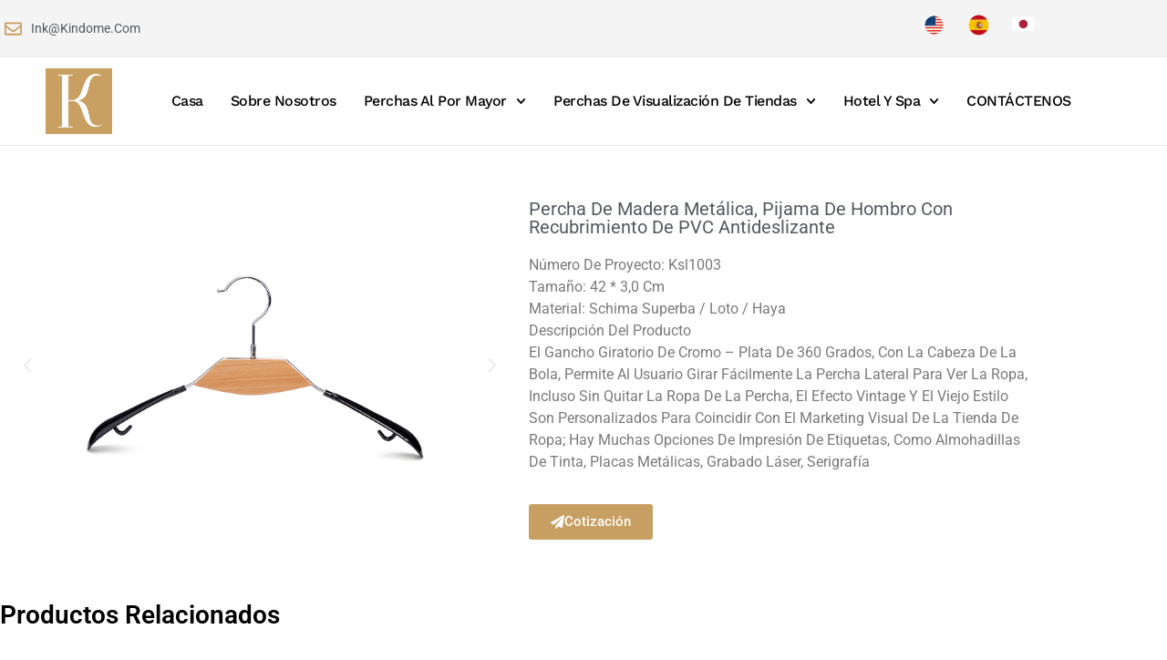

--- FILE ---
content_type: text/html; charset=UTF-8
request_url: https://es.kindome.com/metal-wood-hanger-with-nonslip-pvc-coated-shoulders-pajamas/
body_size: 43460
content:
<!doctype html>
<html lang="en-US">
<head>
	<meta charset="UTF-8">
	<meta name="viewport" content="width=device-width, initial-scale=1">
	<link rel="profile" href="https://gmpg.org/xfn/11">
	<title>Percha de madera metálica, pijama de hombro con recubrimiento de PVC antideslizante &#8211; Expertos en exposiciones y comercio al por mayor</title>
<meta name='robots' content='max-image-preview:large' />
<link rel="alternate" type="application/rss+xml" title="Expertos en exposiciones y comercio al por mayor &raquo; Feed" href="https://es.kindome.com/feed/" />
<link rel="alternate" type="application/rss+xml" title="Expertos en exposiciones y comercio al por mayor &raquo; Comments Feed" href="https://es.kindome.com/comments/feed/" />
<link rel="alternate" title="oEmbed (JSON)" type="application/json+oembed" href="https://es.kindome.com/wp-json/oembed/1.0/embed?url=https%3A%2F%2Fes.kindome.com%2Fmetal-wood-hanger-with-nonslip-pvc-coated-shoulders-pajamas%2F" />
<link rel="alternate" title="oEmbed (XML)" type="text/xml+oembed" href="https://es.kindome.com/wp-json/oembed/1.0/embed?url=https%3A%2F%2Fes.kindome.com%2Fmetal-wood-hanger-with-nonslip-pvc-coated-shoulders-pajamas%2F&#038;format=xml" />
<style id='wp-img-auto-sizes-contain-inline-css'>
img:is([sizes=auto i],[sizes^="auto," i]){contain-intrinsic-size:3000px 1500px}
/*# sourceURL=wp-img-auto-sizes-contain-inline-css */
</style>
<style id='wp-emoji-styles-inline-css'>

	img.wp-smiley, img.emoji {
		display: inline !important;
		border: none !important;
		box-shadow: none !important;
		height: 1em !important;
		width: 1em !important;
		margin: 0 0.07em !important;
		vertical-align: -0.1em !important;
		background: none !important;
		padding: 0 !important;
	}
/*# sourceURL=wp-emoji-styles-inline-css */
</style>
<style id='global-styles-inline-css'>
:root{--wp--preset--aspect-ratio--square: 1;--wp--preset--aspect-ratio--4-3: 4/3;--wp--preset--aspect-ratio--3-4: 3/4;--wp--preset--aspect-ratio--3-2: 3/2;--wp--preset--aspect-ratio--2-3: 2/3;--wp--preset--aspect-ratio--16-9: 16/9;--wp--preset--aspect-ratio--9-16: 9/16;--wp--preset--color--black: #000000;--wp--preset--color--cyan-bluish-gray: #abb8c3;--wp--preset--color--white: #ffffff;--wp--preset--color--pale-pink: #f78da7;--wp--preset--color--vivid-red: #cf2e2e;--wp--preset--color--luminous-vivid-orange: #ff6900;--wp--preset--color--luminous-vivid-amber: #fcb900;--wp--preset--color--light-green-cyan: #7bdcb5;--wp--preset--color--vivid-green-cyan: #00d084;--wp--preset--color--pale-cyan-blue: #8ed1fc;--wp--preset--color--vivid-cyan-blue: #0693e3;--wp--preset--color--vivid-purple: #9b51e0;--wp--preset--gradient--vivid-cyan-blue-to-vivid-purple: linear-gradient(135deg,rgb(6,147,227) 0%,rgb(155,81,224) 100%);--wp--preset--gradient--light-green-cyan-to-vivid-green-cyan: linear-gradient(135deg,rgb(122,220,180) 0%,rgb(0,208,130) 100%);--wp--preset--gradient--luminous-vivid-amber-to-luminous-vivid-orange: linear-gradient(135deg,rgb(252,185,0) 0%,rgb(255,105,0) 100%);--wp--preset--gradient--luminous-vivid-orange-to-vivid-red: linear-gradient(135deg,rgb(255,105,0) 0%,rgb(207,46,46) 100%);--wp--preset--gradient--very-light-gray-to-cyan-bluish-gray: linear-gradient(135deg,rgb(238,238,238) 0%,rgb(169,184,195) 100%);--wp--preset--gradient--cool-to-warm-spectrum: linear-gradient(135deg,rgb(74,234,220) 0%,rgb(151,120,209) 20%,rgb(207,42,186) 40%,rgb(238,44,130) 60%,rgb(251,105,98) 80%,rgb(254,248,76) 100%);--wp--preset--gradient--blush-light-purple: linear-gradient(135deg,rgb(255,206,236) 0%,rgb(152,150,240) 100%);--wp--preset--gradient--blush-bordeaux: linear-gradient(135deg,rgb(254,205,165) 0%,rgb(254,45,45) 50%,rgb(107,0,62) 100%);--wp--preset--gradient--luminous-dusk: linear-gradient(135deg,rgb(255,203,112) 0%,rgb(199,81,192) 50%,rgb(65,88,208) 100%);--wp--preset--gradient--pale-ocean: linear-gradient(135deg,rgb(255,245,203) 0%,rgb(182,227,212) 50%,rgb(51,167,181) 100%);--wp--preset--gradient--electric-grass: linear-gradient(135deg,rgb(202,248,128) 0%,rgb(113,206,126) 100%);--wp--preset--gradient--midnight: linear-gradient(135deg,rgb(2,3,129) 0%,rgb(40,116,252) 100%);--wp--preset--font-size--small: 13px;--wp--preset--font-size--medium: 20px;--wp--preset--font-size--large: 36px;--wp--preset--font-size--x-large: 42px;--wp--preset--spacing--20: 0.44rem;--wp--preset--spacing--30: 0.67rem;--wp--preset--spacing--40: 1rem;--wp--preset--spacing--50: 1.5rem;--wp--preset--spacing--60: 2.25rem;--wp--preset--spacing--70: 3.38rem;--wp--preset--spacing--80: 5.06rem;--wp--preset--shadow--natural: 6px 6px 9px rgba(0, 0, 0, 0.2);--wp--preset--shadow--deep: 12px 12px 50px rgba(0, 0, 0, 0.4);--wp--preset--shadow--sharp: 6px 6px 0px rgba(0, 0, 0, 0.2);--wp--preset--shadow--outlined: 6px 6px 0px -3px rgb(255, 255, 255), 6px 6px rgb(0, 0, 0);--wp--preset--shadow--crisp: 6px 6px 0px rgb(0, 0, 0);}:root { --wp--style--global--content-size: 800px;--wp--style--global--wide-size: 1200px; }:where(body) { margin: 0; }.wp-site-blocks > .alignleft { float: left; margin-right: 2em; }.wp-site-blocks > .alignright { float: right; margin-left: 2em; }.wp-site-blocks > .aligncenter { justify-content: center; margin-left: auto; margin-right: auto; }:where(.wp-site-blocks) > * { margin-block-start: 24px; margin-block-end: 0; }:where(.wp-site-blocks) > :first-child { margin-block-start: 0; }:where(.wp-site-blocks) > :last-child { margin-block-end: 0; }:root { --wp--style--block-gap: 24px; }:root :where(.is-layout-flow) > :first-child{margin-block-start: 0;}:root :where(.is-layout-flow) > :last-child{margin-block-end: 0;}:root :where(.is-layout-flow) > *{margin-block-start: 24px;margin-block-end: 0;}:root :where(.is-layout-constrained) > :first-child{margin-block-start: 0;}:root :where(.is-layout-constrained) > :last-child{margin-block-end: 0;}:root :where(.is-layout-constrained) > *{margin-block-start: 24px;margin-block-end: 0;}:root :where(.is-layout-flex){gap: 24px;}:root :where(.is-layout-grid){gap: 24px;}.is-layout-flow > .alignleft{float: left;margin-inline-start: 0;margin-inline-end: 2em;}.is-layout-flow > .alignright{float: right;margin-inline-start: 2em;margin-inline-end: 0;}.is-layout-flow > .aligncenter{margin-left: auto !important;margin-right: auto !important;}.is-layout-constrained > .alignleft{float: left;margin-inline-start: 0;margin-inline-end: 2em;}.is-layout-constrained > .alignright{float: right;margin-inline-start: 2em;margin-inline-end: 0;}.is-layout-constrained > .aligncenter{margin-left: auto !important;margin-right: auto !important;}.is-layout-constrained > :where(:not(.alignleft):not(.alignright):not(.alignfull)){max-width: var(--wp--style--global--content-size);margin-left: auto !important;margin-right: auto !important;}.is-layout-constrained > .alignwide{max-width: var(--wp--style--global--wide-size);}body .is-layout-flex{display: flex;}.is-layout-flex{flex-wrap: wrap;align-items: center;}.is-layout-flex > :is(*, div){margin: 0;}body .is-layout-grid{display: grid;}.is-layout-grid > :is(*, div){margin: 0;}body{padding-top: 0px;padding-right: 0px;padding-bottom: 0px;padding-left: 0px;}a:where(:not(.wp-element-button)){text-decoration: underline;}:root :where(.wp-element-button, .wp-block-button__link){background-color: #32373c;border-width: 0;color: #fff;font-family: inherit;font-size: inherit;font-style: inherit;font-weight: inherit;letter-spacing: inherit;line-height: inherit;padding-top: calc(0.667em + 2px);padding-right: calc(1.333em + 2px);padding-bottom: calc(0.667em + 2px);padding-left: calc(1.333em + 2px);text-decoration: none;text-transform: inherit;}.has-black-color{color: var(--wp--preset--color--black) !important;}.has-cyan-bluish-gray-color{color: var(--wp--preset--color--cyan-bluish-gray) !important;}.has-white-color{color: var(--wp--preset--color--white) !important;}.has-pale-pink-color{color: var(--wp--preset--color--pale-pink) !important;}.has-vivid-red-color{color: var(--wp--preset--color--vivid-red) !important;}.has-luminous-vivid-orange-color{color: var(--wp--preset--color--luminous-vivid-orange) !important;}.has-luminous-vivid-amber-color{color: var(--wp--preset--color--luminous-vivid-amber) !important;}.has-light-green-cyan-color{color: var(--wp--preset--color--light-green-cyan) !important;}.has-vivid-green-cyan-color{color: var(--wp--preset--color--vivid-green-cyan) !important;}.has-pale-cyan-blue-color{color: var(--wp--preset--color--pale-cyan-blue) !important;}.has-vivid-cyan-blue-color{color: var(--wp--preset--color--vivid-cyan-blue) !important;}.has-vivid-purple-color{color: var(--wp--preset--color--vivid-purple) !important;}.has-black-background-color{background-color: var(--wp--preset--color--black) !important;}.has-cyan-bluish-gray-background-color{background-color: var(--wp--preset--color--cyan-bluish-gray) !important;}.has-white-background-color{background-color: var(--wp--preset--color--white) !important;}.has-pale-pink-background-color{background-color: var(--wp--preset--color--pale-pink) !important;}.has-vivid-red-background-color{background-color: var(--wp--preset--color--vivid-red) !important;}.has-luminous-vivid-orange-background-color{background-color: var(--wp--preset--color--luminous-vivid-orange) !important;}.has-luminous-vivid-amber-background-color{background-color: var(--wp--preset--color--luminous-vivid-amber) !important;}.has-light-green-cyan-background-color{background-color: var(--wp--preset--color--light-green-cyan) !important;}.has-vivid-green-cyan-background-color{background-color: var(--wp--preset--color--vivid-green-cyan) !important;}.has-pale-cyan-blue-background-color{background-color: var(--wp--preset--color--pale-cyan-blue) !important;}.has-vivid-cyan-blue-background-color{background-color: var(--wp--preset--color--vivid-cyan-blue) !important;}.has-vivid-purple-background-color{background-color: var(--wp--preset--color--vivid-purple) !important;}.has-black-border-color{border-color: var(--wp--preset--color--black) !important;}.has-cyan-bluish-gray-border-color{border-color: var(--wp--preset--color--cyan-bluish-gray) !important;}.has-white-border-color{border-color: var(--wp--preset--color--white) !important;}.has-pale-pink-border-color{border-color: var(--wp--preset--color--pale-pink) !important;}.has-vivid-red-border-color{border-color: var(--wp--preset--color--vivid-red) !important;}.has-luminous-vivid-orange-border-color{border-color: var(--wp--preset--color--luminous-vivid-orange) !important;}.has-luminous-vivid-amber-border-color{border-color: var(--wp--preset--color--luminous-vivid-amber) !important;}.has-light-green-cyan-border-color{border-color: var(--wp--preset--color--light-green-cyan) !important;}.has-vivid-green-cyan-border-color{border-color: var(--wp--preset--color--vivid-green-cyan) !important;}.has-pale-cyan-blue-border-color{border-color: var(--wp--preset--color--pale-cyan-blue) !important;}.has-vivid-cyan-blue-border-color{border-color: var(--wp--preset--color--vivid-cyan-blue) !important;}.has-vivid-purple-border-color{border-color: var(--wp--preset--color--vivid-purple) !important;}.has-vivid-cyan-blue-to-vivid-purple-gradient-background{background: var(--wp--preset--gradient--vivid-cyan-blue-to-vivid-purple) !important;}.has-light-green-cyan-to-vivid-green-cyan-gradient-background{background: var(--wp--preset--gradient--light-green-cyan-to-vivid-green-cyan) !important;}.has-luminous-vivid-amber-to-luminous-vivid-orange-gradient-background{background: var(--wp--preset--gradient--luminous-vivid-amber-to-luminous-vivid-orange) !important;}.has-luminous-vivid-orange-to-vivid-red-gradient-background{background: var(--wp--preset--gradient--luminous-vivid-orange-to-vivid-red) !important;}.has-very-light-gray-to-cyan-bluish-gray-gradient-background{background: var(--wp--preset--gradient--very-light-gray-to-cyan-bluish-gray) !important;}.has-cool-to-warm-spectrum-gradient-background{background: var(--wp--preset--gradient--cool-to-warm-spectrum) !important;}.has-blush-light-purple-gradient-background{background: var(--wp--preset--gradient--blush-light-purple) !important;}.has-blush-bordeaux-gradient-background{background: var(--wp--preset--gradient--blush-bordeaux) !important;}.has-luminous-dusk-gradient-background{background: var(--wp--preset--gradient--luminous-dusk) !important;}.has-pale-ocean-gradient-background{background: var(--wp--preset--gradient--pale-ocean) !important;}.has-electric-grass-gradient-background{background: var(--wp--preset--gradient--electric-grass) !important;}.has-midnight-gradient-background{background: var(--wp--preset--gradient--midnight) !important;}.has-small-font-size{font-size: var(--wp--preset--font-size--small) !important;}.has-medium-font-size{font-size: var(--wp--preset--font-size--medium) !important;}.has-large-font-size{font-size: var(--wp--preset--font-size--large) !important;}.has-x-large-font-size{font-size: var(--wp--preset--font-size--x-large) !important;}
:root :where(.wp-block-pullquote){font-size: 1.5em;line-height: 1.6;}
/*# sourceURL=global-styles-inline-css */
</style>
<link rel='stylesheet' id='hello-elementor-css' href='https://es.kindome.com/wp-content/themes/hello-elementor/assets/css/reset.css?ver=3.4.4' media='all' />
<link rel='stylesheet' id='hello-elementor-theme-style-css' href='https://es.kindome.com/wp-content/themes/hello-elementor/assets/css/theme.css?ver=3.4.4' media='all' />
<link rel='stylesheet' id='hello-elementor-header-footer-css' href='https://es.kindome.com/wp-content/themes/hello-elementor/assets/css/header-footer.css?ver=3.4.4' media='all' />
<link rel='stylesheet' id='elementor-frontend-css' href='https://es.kindome.com/wp-content/plugins/elementor/assets/css/frontend.min.css?ver=3.34.0' media='all' />
<style id='elementor-frontend-inline-css'>
.elementor-kit-1546{--e-global-color-primary:#C89F62;--e-global-color-secondary:#54595F;--e-global-color-text:#7A7A7A;--e-global-color-accent:#C89F62;--e-global-color-7889be3:#FCFCFC;--e-global-typography-primary-font-family:"Roboto";--e-global-typography-primary-font-weight:600;--e-global-typography-primary-text-transform:capitalize;--e-global-typography-secondary-font-family:"Roboto Slab";--e-global-typography-secondary-font-weight:400;--e-global-typography-secondary-text-transform:capitalize;--e-global-typography-text-font-family:"Roboto";--e-global-typography-text-font-weight:400;--e-global-typography-text-text-transform:capitalize;--e-global-typography-accent-font-family:"Roboto";--e-global-typography-accent-font-weight:500;--e-global-typography-accent-text-transform:capitalize;text-transform:capitalize;}.elementor-kit-1546 button,.elementor-kit-1546 input[type="button"],.elementor-kit-1546 input[type="submit"],.elementor-kit-1546 .elementor-button{background-color:var( --e-global-color-primary );color:#FFFFFF;}.elementor-kit-1546 e-page-transition{background-color:#FFBC7D;}.elementor-kit-1546 a{text-transform:capitalize;}.elementor-kit-1546 h1{text-transform:capitalize;}.elementor-kit-1546 h2{text-transform:capitalize;}.elementor-kit-1546 h3{text-transform:capitalize;}.elementor-kit-1546 h5{text-transform:capitalize;}.elementor-kit-1546 h6{text-transform:capitalize;}.elementor-section.elementor-section-boxed > .elementor-container{max-width:1140px;}.e-con{--container-max-width:1140px;}.elementor-widget:not(:last-child){margin-block-end:20px;}.elementor-element{--widgets-spacing:20px 20px;--widgets-spacing-row:20px;--widgets-spacing-column:20px;}{}h1.entry-title{display:var(--page-title-display);}.site-header .site-branding{flex-direction:column;align-items:stretch;}.site-header{padding-inline-end:0px;padding-inline-start:0px;}.site-footer .site-branding{flex-direction:column;align-items:stretch;}@media(max-width:1024px){.elementor-section.elementor-section-boxed > .elementor-container{max-width:1024px;}.e-con{--container-max-width:1024px;}}@media(max-width:767px){.elementor-section.elementor-section-boxed > .elementor-container{max-width:767px;}.e-con{--container-max-width:767px;}}
.elementor-bc-flex-widget .elementor-2521 .elementor-element.elementor-element-5d4f9103.elementor-column .elementor-widget-wrap{align-items:center;}.elementor-2521 .elementor-element.elementor-element-5d4f9103.elementor-column.elementor-element[data-element_type="column"] > .elementor-widget-wrap.elementor-element-populated{align-content:center;align-items:center;}.elementor-widget-media-carousel .elementor-carousel-image-overlay{font-family:var( --e-global-typography-accent-font-family ), Sans-serif;font-weight:var( --e-global-typography-accent-font-weight );text-transform:var( --e-global-typography-accent-text-transform );}.elementor-2521 .elementor-element.elementor-element-20593e78.elementor-skin-slideshow .elementor-main-swiper:not(.elementor-thumbnails-swiper){margin-bottom:10px;}.elementor-2521 .elementor-element.elementor-element-20593e78 .elementor-main-swiper:not(.elementor-thumbnails-swiper){height:441px;}.elementor-2521 .elementor-element.elementor-element-20593e78 .elementor-thumbnails-swiper .elementor-carousel-image{aspect-ratio:16 / 9;}.elementor-2521 .elementor-element.elementor-element-20593e78 .elementor-swiper-button{font-size:20px;}.elementor-bc-flex-widget .elementor-2521 .elementor-element.elementor-element-7160ce78.elementor-column .elementor-widget-wrap{align-items:center;}.elementor-2521 .elementor-element.elementor-element-7160ce78.elementor-column.elementor-element[data-element_type="column"] > .elementor-widget-wrap.elementor-element-populated{align-content:center;align-items:center;}.elementor-widget-theme-post-title .elementor-heading-title{font-family:var( --e-global-typography-primary-font-family ), Sans-serif;font-weight:var( --e-global-typography-primary-font-weight );text-transform:var( --e-global-typography-primary-text-transform );color:var( --e-global-color-primary );}.elementor-2521 .elementor-element.elementor-element-4b8b15dd .elementor-heading-title{font-size:20px;font-weight:normal;color:var( --e-global-color-secondary );}.elementor-widget-text-editor{font-family:var( --e-global-typography-text-font-family ), Sans-serif;font-weight:var( --e-global-typography-text-font-weight );text-transform:var( --e-global-typography-text-text-transform );color:var( --e-global-color-text );}.elementor-widget-text-editor.elementor-drop-cap-view-stacked .elementor-drop-cap{background-color:var( --e-global-color-primary );}.elementor-widget-text-editor.elementor-drop-cap-view-framed .elementor-drop-cap, .elementor-widget-text-editor.elementor-drop-cap-view-default .elementor-drop-cap{color:var( --e-global-color-primary );border-color:var( --e-global-color-primary );}.elementor-widget-button .elementor-button{background-color:var( --e-global-color-accent );font-family:var( --e-global-typography-accent-font-family ), Sans-serif;font-weight:var( --e-global-typography-accent-font-weight );text-transform:var( --e-global-typography-accent-text-transform );}.elementor-2521 .elementor-element.elementor-element-2a0c4ecd .elementor-button{background-color:#C89F62;}.elementor-2521 .elementor-element.elementor-element-2a0c4ecd .elementor-button-content-wrapper{flex-direction:row;}.elementor-2521 .elementor-element.elementor-element-2a0c4ecd .elementor-button .elementor-button-content-wrapper{gap:14px;}@media(max-width:1024px){.elementor-2521 .elementor-element.elementor-element-20593e78.elementor-skin-slideshow .elementor-main-swiper:not(.elementor-thumbnails-swiper){margin-bottom:10px;}}@media(max-width:767px){.elementor-2521 .elementor-element.elementor-element-20593e78.elementor-skin-slideshow .elementor-main-swiper:not(.elementor-thumbnails-swiper){margin-bottom:10px;}}
.elementor-1552 .elementor-element.elementor-element-d335b7e > .elementor-container > .elementor-column > .elementor-widget-wrap{align-content:center;align-items:center;}.elementor-1552 .elementor-element.elementor-element-d335b7e:not(.elementor-motion-effects-element-type-background), .elementor-1552 .elementor-element.elementor-element-d335b7e > .elementor-motion-effects-container > .elementor-motion-effects-layer{background-color:#F4F4F4;}.elementor-1552 .elementor-element.elementor-element-d335b7e{border-style:solid;border-width:0px 0px 1px 0px;border-color:#EEEEEE;transition:background 0.3s, border 0.3s, border-radius 0.3s, box-shadow 0.3s;margin-top:0px;margin-bottom:0px;padding:10px 0px 10px 0px;z-index:10;}.elementor-1552 .elementor-element.elementor-element-d335b7e > .elementor-background-overlay{transition:background 0.3s, border-radius 0.3s, opacity 0.3s;}.elementor-1552 .elementor-element.elementor-element-5fc27ee4 > .elementor-element-populated{padding:5px 5px 5px 5px;}.elementor-widget-icon-list .elementor-icon-list-item:not(:last-child):after{border-color:var( --e-global-color-text );}.elementor-widget-icon-list .elementor-icon-list-icon i{color:var( --e-global-color-primary );}.elementor-widget-icon-list .elementor-icon-list-icon svg{fill:var( --e-global-color-primary );}.elementor-widget-icon-list .elementor-icon-list-item > .elementor-icon-list-text, .elementor-widget-icon-list .elementor-icon-list-item > a{font-family:var( --e-global-typography-text-font-family ), Sans-serif;font-weight:var( --e-global-typography-text-font-weight );text-transform:var( --e-global-typography-text-text-transform );}.elementor-widget-icon-list .elementor-icon-list-text{color:var( --e-global-color-secondary );}.elementor-1552 .elementor-element.elementor-element-7a7a2dd4 .elementor-icon-list-items:not(.elementor-inline-items) .elementor-icon-list-item:not(:last-child){padding-block-end:calc(42px/2);}.elementor-1552 .elementor-element.elementor-element-7a7a2dd4 .elementor-icon-list-items:not(.elementor-inline-items) .elementor-icon-list-item:not(:first-child){margin-block-start:calc(42px/2);}.elementor-1552 .elementor-element.elementor-element-7a7a2dd4 .elementor-icon-list-items.elementor-inline-items .elementor-icon-list-item{margin-inline:calc(42px/2);}.elementor-1552 .elementor-element.elementor-element-7a7a2dd4 .elementor-icon-list-items.elementor-inline-items{margin-inline:calc(-42px/2);}.elementor-1552 .elementor-element.elementor-element-7a7a2dd4 .elementor-icon-list-items.elementor-inline-items .elementor-icon-list-item:after{inset-inline-end:calc(-42px/2);}.elementor-1552 .elementor-element.elementor-element-7a7a2dd4 .elementor-icon-list-item:not(:last-child):after{content:"";height:15px;border-color:#EEEEEE;}.elementor-1552 .elementor-element.elementor-element-7a7a2dd4 .elementor-icon-list-items:not(.elementor-inline-items) .elementor-icon-list-item:not(:last-child):after{border-block-start-style:solid;border-block-start-width:1px;}.elementor-1552 .elementor-element.elementor-element-7a7a2dd4 .elementor-icon-list-items.elementor-inline-items .elementor-icon-list-item:not(:last-child):after{border-inline-start-style:solid;}.elementor-1552 .elementor-element.elementor-element-7a7a2dd4 .elementor-inline-items .elementor-icon-list-item:not(:last-child):after{border-inline-start-width:1px;}.elementor-1552 .elementor-element.elementor-element-7a7a2dd4 .elementor-icon-list-icon i{color:var( --e-global-color-primary );transition:color 0.3s;}.elementor-1552 .elementor-element.elementor-element-7a7a2dd4 .elementor-icon-list-icon svg{fill:var( --e-global-color-primary );transition:fill 0.3s;}.elementor-1552 .elementor-element.elementor-element-7a7a2dd4{--e-icon-list-icon-size:19px;--icon-vertical-offset:0px;}.elementor-1552 .elementor-element.elementor-element-7a7a2dd4 .elementor-icon-list-item > .elementor-icon-list-text, .elementor-1552 .elementor-element.elementor-element-7a7a2dd4 .elementor-icon-list-item > a{font-size:14px;}.elementor-1552 .elementor-element.elementor-element-7a7a2dd4 .elementor-icon-list-text{transition:color 0.3s;}.elementor-1552 .elementor-element.elementor-element-ed80724 > .elementor-element-populated{padding:5px 5px 5px 5px;}.elementor-1552 .elementor-element.elementor-element-4ce3cc60{--grid-template-columns:repeat(0, auto);--grid-column-gap:20px;--grid-row-gap:0px;}.elementor-1552 .elementor-element.elementor-element-4ce3cc60 .elementor-widget-container{text-align:right;}.elementor-1552 .elementor-element.elementor-element-4ce3cc60 > .elementor-widget-container{margin:0px 0px 0px 0px;padding:0px 0px 0px 0px;}.elementor-1552 .elementor-element.elementor-element-4ce3cc60 .elementor-social-icon{background-color:rgba(255, 255, 255, 0);--icon-padding:0em;}.elementor-1552 .elementor-element.elementor-element-4ce3cc60 .elementor-social-icon i{color:var( --e-global-color-primary );}.elementor-1552 .elementor-element.elementor-element-4ce3cc60 .elementor-social-icon svg{fill:var( --e-global-color-primary );}.elementor-1552 .elementor-element.elementor-element-4ce3cc60 .elementor-social-icon:hover{background-color:var( --e-global-color-primary );}.elementor-1552 .elementor-element.elementor-element-4ce3cc60 .elementor-social-icon:hover i{color:var( --e-global-color-accent );}.elementor-1552 .elementor-element.elementor-element-4ce3cc60 .elementor-social-icon:hover svg{fill:var( --e-global-color-accent );}.elementor-1552 .elementor-element.elementor-element-245103ca > .elementor-container > .elementor-column > .elementor-widget-wrap{align-content:center;align-items:center;}.elementor-1552 .elementor-element.elementor-element-245103ca{border-style:solid;border-width:0px 0px 1px 0px;border-color:#ECECEC;transition:background 0.3s, border 0.3s, border-radius 0.3s, box-shadow 0.3s;margin-top:0px;margin-bottom:0px;padding:12px 50px 12px 50px;z-index:12;}.elementor-1552 .elementor-element.elementor-element-245103ca > .elementor-background-overlay{transition:background 0.3s, border-radius 0.3s, opacity 0.3s;}.elementor-bc-flex-widget .elementor-1552 .elementor-element.elementor-element-78964e04.elementor-column .elementor-widget-wrap{align-items:center;}.elementor-1552 .elementor-element.elementor-element-78964e04.elementor-column.elementor-element[data-element_type="column"] > .elementor-widget-wrap.elementor-element-populated{align-content:center;align-items:center;}.elementor-widget-image .widget-image-caption{color:var( --e-global-color-text );font-family:var( --e-global-typography-text-font-family ), Sans-serif;font-weight:var( --e-global-typography-text-font-weight );text-transform:var( --e-global-typography-text-text-transform );}.elementor-1552 .elementor-element.elementor-element-0a45761{text-align:start;}.elementor-bc-flex-widget .elementor-1552 .elementor-element.elementor-element-78f333b.elementor-column .elementor-widget-wrap{align-items:center;}.elementor-1552 .elementor-element.elementor-element-78f333b.elementor-column.elementor-element[data-element_type="column"] > .elementor-widget-wrap.elementor-element-populated{align-content:center;align-items:center;}.elementor-widget-nav-menu .elementor-nav-menu .elementor-item{font-family:var( --e-global-typography-primary-font-family ), Sans-serif;font-weight:var( --e-global-typography-primary-font-weight );text-transform:var( --e-global-typography-primary-text-transform );}.elementor-widget-nav-menu .elementor-nav-menu--main .elementor-item{color:var( --e-global-color-text );fill:var( --e-global-color-text );}.elementor-widget-nav-menu .elementor-nav-menu--main .elementor-item:hover,
					.elementor-widget-nav-menu .elementor-nav-menu--main .elementor-item.elementor-item-active,
					.elementor-widget-nav-menu .elementor-nav-menu--main .elementor-item.highlighted,
					.elementor-widget-nav-menu .elementor-nav-menu--main .elementor-item:focus{color:var( --e-global-color-accent );fill:var( --e-global-color-accent );}.elementor-widget-nav-menu .elementor-nav-menu--main:not(.e--pointer-framed) .elementor-item:before,
					.elementor-widget-nav-menu .elementor-nav-menu--main:not(.e--pointer-framed) .elementor-item:after{background-color:var( --e-global-color-accent );}.elementor-widget-nav-menu .e--pointer-framed .elementor-item:before,
					.elementor-widget-nav-menu .e--pointer-framed .elementor-item:after{border-color:var( --e-global-color-accent );}.elementor-widget-nav-menu{--e-nav-menu-divider-color:var( --e-global-color-text );}.elementor-widget-nav-menu .elementor-nav-menu--dropdown .elementor-item, .elementor-widget-nav-menu .elementor-nav-menu--dropdown  .elementor-sub-item{font-family:var( --e-global-typography-accent-font-family ), Sans-serif;font-weight:var( --e-global-typography-accent-font-weight );text-transform:var( --e-global-typography-accent-text-transform );}.elementor-1552 .elementor-element.elementor-element-502ab121 .elementor-menu-toggle{margin-left:auto;}.elementor-1552 .elementor-element.elementor-element-502ab121 .elementor-nav-menu .elementor-item{font-family:"Work Sans", Sans-serif;font-size:16px;font-weight:500;letter-spacing:-0.5px;}.elementor-1552 .elementor-element.elementor-element-502ab121 .elementor-nav-menu--main .elementor-item{color:#000000;fill:#000000;padding-left:15px;padding-right:15px;}.elementor-1552 .elementor-element.elementor-element-502ab121 .elementor-nav-menu--main .elementor-item:hover,
					.elementor-1552 .elementor-element.elementor-element-502ab121 .elementor-nav-menu--main .elementor-item.elementor-item-active,
					.elementor-1552 .elementor-element.elementor-element-502ab121 .elementor-nav-menu--main .elementor-item.highlighted,
					.elementor-1552 .elementor-element.elementor-element-502ab121 .elementor-nav-menu--main .elementor-item:focus{color:var( --e-global-color-primary );fill:var( --e-global-color-primary );}.elementor-1552 .elementor-element.elementor-element-502ab121 .elementor-nav-menu--main .elementor-item.elementor-item-active{color:var( --e-global-color-primary );}.elementor-1552 .elementor-element.elementor-element-502ab121 .elementor-nav-menu--dropdown a, .elementor-1552 .elementor-element.elementor-element-502ab121 .elementor-menu-toggle{color:#000000;}.elementor-1552 .elementor-element.elementor-element-502ab121 .elementor-nav-menu--dropdown{background-color:#FFFFFF;border-style:solid;border-width:1px 1px 1px 1px;border-color:#EEEEEE;border-radius:4px 4px 4px 4px;}.elementor-1552 .elementor-element.elementor-element-502ab121 .elementor-nav-menu--dropdown a:hover,
					.elementor-1552 .elementor-element.elementor-element-502ab121 .elementor-nav-menu--dropdown a.elementor-item-active,
					.elementor-1552 .elementor-element.elementor-element-502ab121 .elementor-nav-menu--dropdown a.highlighted,
					.elementor-1552 .elementor-element.elementor-element-502ab121 .elementor-menu-toggle:hover{color:var( --e-global-color-primary );}.elementor-1552 .elementor-element.elementor-element-502ab121 .elementor-nav-menu--dropdown a:hover,
					.elementor-1552 .elementor-element.elementor-element-502ab121 .elementor-nav-menu--dropdown a.elementor-item-active,
					.elementor-1552 .elementor-element.elementor-element-502ab121 .elementor-nav-menu--dropdown a.highlighted{background-color:rgba(2, 1, 1, 0);}.elementor-1552 .elementor-element.elementor-element-502ab121 .elementor-nav-menu--dropdown a.elementor-item-active{color:var( --e-global-color-accent );}.elementor-1552 .elementor-element.elementor-element-502ab121 .elementor-nav-menu--dropdown .elementor-item, .elementor-1552 .elementor-element.elementor-element-502ab121 .elementor-nav-menu--dropdown  .elementor-sub-item{font-family:"Work Sans", Sans-serif;font-size:16px;font-weight:500;letter-spacing:-0.5px;}.elementor-1552 .elementor-element.elementor-element-502ab121 .elementor-nav-menu--dropdown li:first-child a{border-top-left-radius:4px;border-top-right-radius:4px;}.elementor-1552 .elementor-element.elementor-element-502ab121 .elementor-nav-menu--dropdown li:last-child a{border-bottom-right-radius:4px;border-bottom-left-radius:4px;}.elementor-1552 .elementor-element.elementor-element-502ab121 .elementor-nav-menu--main .elementor-nav-menu--dropdown, .elementor-1552 .elementor-element.elementor-element-502ab121 .elementor-nav-menu__container.elementor-nav-menu--dropdown{box-shadow:10px 10px 60px 0px rgba(146, 47, 239, 0.05);}.elementor-theme-builder-content-area{height:400px;}.elementor-location-header:before, .elementor-location-footer:before{content:"";display:table;clear:both;}@media(min-width:768px){.elementor-1552 .elementor-element.elementor-element-78964e04{width:9.257%;}.elementor-1552 .elementor-element.elementor-element-78f333b{width:90.743%;}}@media(max-width:1024px) and (min-width:768px){.elementor-1552 .elementor-element.elementor-element-5fc27ee4{width:70%;}.elementor-1552 .elementor-element.elementor-element-ed80724{width:30%;}.elementor-1552 .elementor-element.elementor-element-78964e04{width:50%;}.elementor-1552 .elementor-element.elementor-element-78f333b{width:24%;}}@media(max-width:1024px){.elementor-1552 .elementor-element.elementor-element-d335b7e{padding:0px 40px 0px 40px;}.elementor-1552 .elementor-element.elementor-element-245103ca{padding:15px 40px 15px 40px;}}@media(max-width:767px){.elementor-1552 .elementor-element.elementor-element-7a7a2dd4{--e-icon-list-icon-align:center;--e-icon-list-icon-margin:0 calc(var(--e-icon-list-icon-size, 1em) * 0.125);}.elementor-1552 .elementor-element.elementor-element-4ce3cc60 > .elementor-widget-container{margin:0px 0px -10px 0px;}.elementor-1552 .elementor-element.elementor-element-245103ca{padding:15px 20px 15px 20px;}.elementor-1552 .elementor-element.elementor-element-78964e04{width:70%;}.elementor-1552 .elementor-element.elementor-element-78f333b{width:30%;}.elementor-bc-flex-widget .elementor-1552 .elementor-element.elementor-element-78f333b.elementor-column .elementor-widget-wrap{align-items:center;}.elementor-1552 .elementor-element.elementor-element-78f333b.elementor-column.elementor-element[data-element_type="column"] > .elementor-widget-wrap.elementor-element-populated{align-content:center;align-items:center;}.elementor-1552 .elementor-element.elementor-element-502ab121 > .elementor-widget-container{margin:0px 0px 0px 0px;}}
.elementor-1559 .elementor-element.elementor-element-12d62c06:not(.elementor-motion-effects-element-type-background), .elementor-1559 .elementor-element.elementor-element-12d62c06 > .elementor-motion-effects-container > .elementor-motion-effects-layer{background-color:#C89F62;}.elementor-1559 .elementor-element.elementor-element-12d62c06{transition:background 0.3s, border 0.3s, border-radius 0.3s, box-shadow 0.3s;color:var( --e-global-color-text );padding:50px 0px 50px 0px;}.elementor-1559 .elementor-element.elementor-element-12d62c06 > .elementor-background-overlay{transition:background 0.3s, border-radius 0.3s, opacity 0.3s;}.elementor-1559 .elementor-element.elementor-element-12d62c06 .elementor-heading-title{color:var( --e-global-color-secondary );}.elementor-1559 .elementor-element.elementor-element-12d62c06 a{color:var( --e-global-color-text );}.elementor-1559 .elementor-element.elementor-element-12d62c06 a:hover{color:var( --e-global-color-secondary );}.elementor-1559 .elementor-element.elementor-element-650c4d90 > .elementor-widget-wrap > .elementor-widget:not(.elementor-widget__width-auto):not(.elementor-widget__width-initial):not(:last-child):not(.elementor-absolute){margin-block-end:: 10px;}.elementor-1559 .elementor-element.elementor-element-650c4d90 > .elementor-element-populated{padding:10px 30px 10px 10px;}.elementor-widget-icon-list .elementor-icon-list-item:not(:last-child):after{border-color:var( --e-global-color-text );}.elementor-widget-icon-list .elementor-icon-list-icon i{color:var( --e-global-color-primary );}.elementor-widget-icon-list .elementor-icon-list-icon svg{fill:var( --e-global-color-primary );}.elementor-widget-icon-list .elementor-icon-list-item > .elementor-icon-list-text, .elementor-widget-icon-list .elementor-icon-list-item > a{font-family:var( --e-global-typography-text-font-family ), Sans-serif;font-weight:var( --e-global-typography-text-font-weight );text-transform:var( --e-global-typography-text-text-transform );}.elementor-widget-icon-list .elementor-icon-list-text{color:var( --e-global-color-secondary );}.elementor-1559 .elementor-element.elementor-element-3980329 .elementor-icon-list-icon i{transition:color 0.3s;}.elementor-1559 .elementor-element.elementor-element-3980329 .elementor-icon-list-icon svg{transition:fill 0.3s;}.elementor-1559 .elementor-element.elementor-element-3980329{--e-icon-list-icon-size:14px;--icon-vertical-offset:0px;}.elementor-1559 .elementor-element.elementor-element-3980329 .elementor-icon-list-item > .elementor-icon-list-text, .elementor-1559 .elementor-element.elementor-element-3980329 .elementor-icon-list-item > a{font-size:24px;font-weight:500;}.elementor-1559 .elementor-element.elementor-element-3980329 .elementor-icon-list-text{color:#FFFFFF;transition:color 0.3s;}.elementor-widget-text-editor{font-family:var( --e-global-typography-text-font-family ), Sans-serif;font-weight:var( --e-global-typography-text-font-weight );text-transform:var( --e-global-typography-text-text-transform );color:var( --e-global-color-text );}.elementor-widget-text-editor.elementor-drop-cap-view-stacked .elementor-drop-cap{background-color:var( --e-global-color-primary );}.elementor-widget-text-editor.elementor-drop-cap-view-framed .elementor-drop-cap, .elementor-widget-text-editor.elementor-drop-cap-view-default .elementor-drop-cap{color:var( --e-global-color-primary );border-color:var( --e-global-color-primary );}.elementor-1559 .elementor-element.elementor-element-418589cf{font-family:var( --e-global-typography-accent-font-family ), Sans-serif;font-weight:var( --e-global-typography-accent-font-weight );text-transform:var( --e-global-typography-accent-text-transform );color:#FFFFFF;}.elementor-1559 .elementor-element.elementor-element-5361eb21{--grid-template-columns:repeat(0, auto);--icon-size:16px;--grid-column-gap:10px;--grid-row-gap:0px;}.elementor-1559 .elementor-element.elementor-element-5361eb21 .elementor-widget-container{text-align:left;}.elementor-1559 .elementor-element.elementor-element-5361eb21 > .elementor-widget-container{margin:0px 0px 0px 0px;}.elementor-1559 .elementor-element.elementor-element-5361eb21 .elementor-social-icon{background-color:#FCFCFC00;--icon-padding:0.5em;border-style:solid;border-width:2px 2px 2px 2px;border-color:var( --e-global-color-7889be3 );}.elementor-1559 .elementor-element.elementor-element-5361eb21 .elementor-social-icon i{color:var( --e-global-color-7889be3 );}.elementor-1559 .elementor-element.elementor-element-5361eb21 .elementor-social-icon svg{fill:var( --e-global-color-7889be3 );}.elementor-1559 .elementor-element.elementor-element-5361eb21 .elementor-icon{border-radius:50px 50px 50px 50px;}.elementor-1559 .elementor-element.elementor-element-5361eb21 .elementor-social-icon:hover{background-color:var( --e-global-color-7889be3 );border-color:var( --e-global-color-7889be3 );}.elementor-1559 .elementor-element.elementor-element-5361eb21 .elementor-social-icon:hover i{color:var( --e-global-color-primary );}.elementor-1559 .elementor-element.elementor-element-5361eb21 .elementor-social-icon:hover svg{fill:var( --e-global-color-primary );}.elementor-widget-heading .elementor-heading-title{font-family:var( --e-global-typography-primary-font-family ), Sans-serif;font-weight:var( --e-global-typography-primary-font-weight );text-transform:var( --e-global-typography-primary-text-transform );color:var( --e-global-color-primary );}.elementor-1559 .elementor-element.elementor-element-3e317ebf .elementor-heading-title{font-size:20px;font-weight:bold;color:var( --e-global-color-7889be3 );}.elementor-1559 .elementor-element.elementor-element-21f6486b .elementor-icon-list-items:not(.elementor-inline-items) .elementor-icon-list-item:not(:last-child){padding-block-end:calc(6px/2);}.elementor-1559 .elementor-element.elementor-element-21f6486b .elementor-icon-list-items:not(.elementor-inline-items) .elementor-icon-list-item:not(:first-child){margin-block-start:calc(6px/2);}.elementor-1559 .elementor-element.elementor-element-21f6486b .elementor-icon-list-items.elementor-inline-items .elementor-icon-list-item{margin-inline:calc(6px/2);}.elementor-1559 .elementor-element.elementor-element-21f6486b .elementor-icon-list-items.elementor-inline-items{margin-inline:calc(-6px/2);}.elementor-1559 .elementor-element.elementor-element-21f6486b .elementor-icon-list-items.elementor-inline-items .elementor-icon-list-item:after{inset-inline-end:calc(-6px/2);}.elementor-1559 .elementor-element.elementor-element-21f6486b .elementor-icon-list-icon i{color:var( --e-global-color-7889be3 );transition:color 0.3s;}.elementor-1559 .elementor-element.elementor-element-21f6486b .elementor-icon-list-icon svg{fill:var( --e-global-color-7889be3 );transition:fill 0.3s;}.elementor-1559 .elementor-element.elementor-element-21f6486b .elementor-icon-list-item:hover .elementor-icon-list-icon i{color:#54595F;}.elementor-1559 .elementor-element.elementor-element-21f6486b .elementor-icon-list-item:hover .elementor-icon-list-icon svg{fill:#54595F;}.elementor-1559 .elementor-element.elementor-element-21f6486b{--e-icon-list-icon-size:14px;--e-icon-list-icon-align:left;--e-icon-list-icon-margin:0 calc(var(--e-icon-list-icon-size, 1em) * 0.25) 0 0;--icon-vertical-offset:0px;}.elementor-1559 .elementor-element.elementor-element-21f6486b .elementor-icon-list-icon{padding-inline-end:9px;}.elementor-1559 .elementor-element.elementor-element-21f6486b .elementor-icon-list-item > .elementor-icon-list-text, .elementor-1559 .elementor-element.elementor-element-21f6486b .elementor-icon-list-item > a{font-family:var( --e-global-typography-accent-font-family ), Sans-serif;font-weight:var( --e-global-typography-accent-font-weight );text-transform:var( --e-global-typography-accent-text-transform );}.elementor-1559 .elementor-element.elementor-element-21f6486b .elementor-icon-list-text{text-shadow:0px 0px 0px rgba(0,0,0,0.3);color:var( --e-global-color-7889be3 );transition:color 0.3s;}.elementor-1559 .elementor-element.elementor-element-21f6486b .elementor-icon-list-item:hover .elementor-icon-list-text{color:#54595F;}.elementor-1559 .elementor-element.elementor-element-7f664087 .elementor-heading-title{font-size:20px;font-weight:bold;color:var( --e-global-color-7889be3 );}.elementor-1559 .elementor-element.elementor-element-492e82a0 .elementor-icon-list-items:not(.elementor-inline-items) .elementor-icon-list-item:not(:last-child){padding-block-end:calc(6px/2);}.elementor-1559 .elementor-element.elementor-element-492e82a0 .elementor-icon-list-items:not(.elementor-inline-items) .elementor-icon-list-item:not(:first-child){margin-block-start:calc(6px/2);}.elementor-1559 .elementor-element.elementor-element-492e82a0 .elementor-icon-list-items.elementor-inline-items .elementor-icon-list-item{margin-inline:calc(6px/2);}.elementor-1559 .elementor-element.elementor-element-492e82a0 .elementor-icon-list-items.elementor-inline-items{margin-inline:calc(-6px/2);}.elementor-1559 .elementor-element.elementor-element-492e82a0 .elementor-icon-list-items.elementor-inline-items .elementor-icon-list-item:after{inset-inline-end:calc(-6px/2);}.elementor-1559 .elementor-element.elementor-element-492e82a0 .elementor-icon-list-icon i{color:var( --e-global-color-7889be3 );transition:color 0.3s;}.elementor-1559 .elementor-element.elementor-element-492e82a0 .elementor-icon-list-icon svg{fill:var( --e-global-color-7889be3 );transition:fill 0.3s;}.elementor-1559 .elementor-element.elementor-element-492e82a0 .elementor-icon-list-item:hover .elementor-icon-list-icon i{color:#54595F;}.elementor-1559 .elementor-element.elementor-element-492e82a0 .elementor-icon-list-item:hover .elementor-icon-list-icon svg{fill:#54595F;}.elementor-1559 .elementor-element.elementor-element-492e82a0{--e-icon-list-icon-size:14px;--e-icon-list-icon-align:left;--e-icon-list-icon-margin:0 calc(var(--e-icon-list-icon-size, 1em) * 0.25) 0 0;--icon-vertical-offset:0px;}.elementor-1559 .elementor-element.elementor-element-492e82a0 .elementor-icon-list-icon{padding-inline-end:9px;}.elementor-1559 .elementor-element.elementor-element-492e82a0 .elementor-icon-list-item > .elementor-icon-list-text, .elementor-1559 .elementor-element.elementor-element-492e82a0 .elementor-icon-list-item > a{font-family:var( --e-global-typography-accent-font-family ), Sans-serif;font-weight:var( --e-global-typography-accent-font-weight );text-transform:var( --e-global-typography-accent-text-transform );}.elementor-1559 .elementor-element.elementor-element-492e82a0 .elementor-icon-list-text{text-shadow:0px 0px 0px rgba(0,0,0,0.3);color:var( --e-global-color-7889be3 );transition:color 0.3s;}.elementor-1559 .elementor-element.elementor-element-492e82a0 .elementor-icon-list-item:hover .elementor-icon-list-text{color:#54595F;}.elementor-1559 .elementor-element.elementor-element-3f395a24 > .elementor-widget-wrap > .elementor-widget:not(.elementor-widget__width-auto):not(.elementor-widget__width-initial):not(:last-child):not(.elementor-absolute){margin-block-end:: 10px;}.elementor-1559 .elementor-element.elementor-element-3f395a24 > .elementor-element-populated{padding:10px 10px 10px 30px;}.elementor-1559 .elementor-element.elementor-element-6e8ce494 .elementor-heading-title{font-size:20px;font-weight:bold;color:var( --e-global-color-7889be3 );}.elementor-1559 .elementor-element.elementor-element-f39ffd0 .elementor-icon-list-items:not(.elementor-inline-items) .elementor-icon-list-item:not(:last-child){padding-block-end:calc(6px/2);}.elementor-1559 .elementor-element.elementor-element-f39ffd0 .elementor-icon-list-items:not(.elementor-inline-items) .elementor-icon-list-item:not(:first-child){margin-block-start:calc(6px/2);}.elementor-1559 .elementor-element.elementor-element-f39ffd0 .elementor-icon-list-items.elementor-inline-items .elementor-icon-list-item{margin-inline:calc(6px/2);}.elementor-1559 .elementor-element.elementor-element-f39ffd0 .elementor-icon-list-items.elementor-inline-items{margin-inline:calc(-6px/2);}.elementor-1559 .elementor-element.elementor-element-f39ffd0 .elementor-icon-list-items.elementor-inline-items .elementor-icon-list-item:after{inset-inline-end:calc(-6px/2);}.elementor-1559 .elementor-element.elementor-element-f39ffd0 .elementor-icon-list-icon i{color:var( --e-global-color-7889be3 );transition:color 0.3s;}.elementor-1559 .elementor-element.elementor-element-f39ffd0 .elementor-icon-list-icon svg{fill:var( --e-global-color-7889be3 );transition:fill 0.3s;}.elementor-1559 .elementor-element.elementor-element-f39ffd0 .elementor-icon-list-item:hover .elementor-icon-list-icon i{color:#54595F;}.elementor-1559 .elementor-element.elementor-element-f39ffd0 .elementor-icon-list-item:hover .elementor-icon-list-icon svg{fill:#54595F;}.elementor-1559 .elementor-element.elementor-element-f39ffd0{--e-icon-list-icon-size:14px;--e-icon-list-icon-align:left;--e-icon-list-icon-margin:0 calc(var(--e-icon-list-icon-size, 1em) * 0.25) 0 0;--icon-vertical-offset:0px;}.elementor-1559 .elementor-element.elementor-element-f39ffd0 .elementor-icon-list-icon{padding-inline-end:9px;}.elementor-1559 .elementor-element.elementor-element-f39ffd0 .elementor-icon-list-item > .elementor-icon-list-text, .elementor-1559 .elementor-element.elementor-element-f39ffd0 .elementor-icon-list-item > a{font-family:var( --e-global-typography-accent-font-family ), Sans-serif;font-weight:var( --e-global-typography-accent-font-weight );text-transform:var( --e-global-typography-accent-text-transform );}.elementor-1559 .elementor-element.elementor-element-f39ffd0 .elementor-icon-list-text{text-shadow:0px 0px 0px rgba(0,0,0,0.3);color:var( --e-global-color-7889be3 );transition:color 0.3s;}.elementor-1559 .elementor-element.elementor-element-f39ffd0 .elementor-icon-list-item:hover .elementor-icon-list-text{color:#54595F;}.elementor-1559 .elementor-element.elementor-element-8cb4fe8 .elementor-icon-list-items:not(.elementor-inline-items) .elementor-icon-list-item:not(:last-child){padding-block-end:calc(6px/2);}.elementor-1559 .elementor-element.elementor-element-8cb4fe8 .elementor-icon-list-items:not(.elementor-inline-items) .elementor-icon-list-item:not(:first-child){margin-block-start:calc(6px/2);}.elementor-1559 .elementor-element.elementor-element-8cb4fe8 .elementor-icon-list-items.elementor-inline-items .elementor-icon-list-item{margin-inline:calc(6px/2);}.elementor-1559 .elementor-element.elementor-element-8cb4fe8 .elementor-icon-list-items.elementor-inline-items{margin-inline:calc(-6px/2);}.elementor-1559 .elementor-element.elementor-element-8cb4fe8 .elementor-icon-list-items.elementor-inline-items .elementor-icon-list-item:after{inset-inline-end:calc(-6px/2);}.elementor-1559 .elementor-element.elementor-element-8cb4fe8 .elementor-icon-list-icon i{color:var( --e-global-color-7889be3 );transition:color 0.3s;}.elementor-1559 .elementor-element.elementor-element-8cb4fe8 .elementor-icon-list-icon svg{fill:var( --e-global-color-7889be3 );transition:fill 0.3s;}.elementor-1559 .elementor-element.elementor-element-8cb4fe8 .elementor-icon-list-item:hover .elementor-icon-list-icon i{color:#54595F;}.elementor-1559 .elementor-element.elementor-element-8cb4fe8 .elementor-icon-list-item:hover .elementor-icon-list-icon svg{fill:#54595F;}.elementor-1559 .elementor-element.elementor-element-8cb4fe8{--e-icon-list-icon-size:14px;--e-icon-list-icon-align:left;--e-icon-list-icon-margin:0 calc(var(--e-icon-list-icon-size, 1em) * 0.25) 0 0;--icon-vertical-offset:0px;}.elementor-1559 .elementor-element.elementor-element-8cb4fe8 .elementor-icon-list-icon{padding-inline-end:9px;}.elementor-1559 .elementor-element.elementor-element-8cb4fe8 .elementor-icon-list-item > .elementor-icon-list-text, .elementor-1559 .elementor-element.elementor-element-8cb4fe8 .elementor-icon-list-item > a{font-family:var( --e-global-typography-accent-font-family ), Sans-serif;font-weight:var( --e-global-typography-accent-font-weight );text-transform:var( --e-global-typography-accent-text-transform );}.elementor-1559 .elementor-element.elementor-element-8cb4fe8 .elementor-icon-list-text{text-shadow:0px 0px 0px rgba(0,0,0,0.3);color:var( --e-global-color-7889be3 );transition:color 0.3s;}.elementor-1559 .elementor-element.elementor-element-8cb4fe8 .elementor-icon-list-item:hover .elementor-icon-list-text{color:#54595F;}.elementor-1559 .elementor-element.elementor-element-8b60003:not(.elementor-motion-effects-element-type-background), .elementor-1559 .elementor-element.elementor-element-8b60003 > .elementor-motion-effects-container > .elementor-motion-effects-layer{background-color:#C89F62;}.elementor-1559 .elementor-element.elementor-element-8b60003{transition:background 0.3s, border 0.3s, border-radius 0.3s, box-shadow 0.3s;}.elementor-1559 .elementor-element.elementor-element-8b60003 > .elementor-background-overlay{transition:background 0.3s, border-radius 0.3s, opacity 0.3s;}.elementor-1559 .elementor-element.elementor-element-8011049 .elementor-icon-list-icon i{transition:color 0.3s;}.elementor-1559 .elementor-element.elementor-element-8011049 .elementor-icon-list-icon svg{transition:fill 0.3s;}.elementor-1559 .elementor-element.elementor-element-8011049{--e-icon-list-icon-size:14px;--icon-vertical-offset:0px;}.elementor-1559 .elementor-element.elementor-element-8011049 .elementor-icon-list-text{color:var( --e-global-color-7889be3 );transition:color 0.3s;}.elementor-theme-builder-content-area{height:400px;}.elementor-location-header:before, .elementor-location-footer:before{content:"";display:table;clear:both;}@media(max-width:1024px){.elementor-1559 .elementor-element.elementor-element-3f395a24 > .elementor-element-populated{padding:10px 10px 10px 10px;}}@media(min-width:768px){.elementor-1559 .elementor-element.elementor-element-650c4d90{width:30%;}.elementor-1559 .elementor-element.elementor-element-643851ff{width:20%;}.elementor-1559 .elementor-element.elementor-element-6f0136f6{width:21.93%;}.elementor-1559 .elementor-element.elementor-element-3f395a24{width:28.07%;}}@media(max-width:1024px) and (min-width:768px){.elementor-1559 .elementor-element.elementor-element-650c4d90{width:50%;}.elementor-1559 .elementor-element.elementor-element-643851ff{width:50%;}.elementor-1559 .elementor-element.elementor-element-6f0136f6{width:50%;}.elementor-1559 .elementor-element.elementor-element-3f395a24{width:50%;}}@media(max-width:767px){.elementor-1559 .elementor-element.elementor-element-650c4d90{width:100%;}.elementor-1559 .elementor-element.elementor-element-643851ff{width:50%;}.elementor-1559 .elementor-element.elementor-element-3e317ebf .elementor-heading-title{font-size:17px;}.elementor-1559 .elementor-element.elementor-element-21f6486b .elementor-icon-list-items:not(.elementor-inline-items) .elementor-icon-list-item:not(:last-child){padding-block-end:calc(2px/2);}.elementor-1559 .elementor-element.elementor-element-21f6486b .elementor-icon-list-items:not(.elementor-inline-items) .elementor-icon-list-item:not(:first-child){margin-block-start:calc(2px/2);}.elementor-1559 .elementor-element.elementor-element-21f6486b .elementor-icon-list-items.elementor-inline-items .elementor-icon-list-item{margin-inline:calc(2px/2);}.elementor-1559 .elementor-element.elementor-element-21f6486b .elementor-icon-list-items.elementor-inline-items{margin-inline:calc(-2px/2);}.elementor-1559 .elementor-element.elementor-element-21f6486b .elementor-icon-list-items.elementor-inline-items .elementor-icon-list-item:after{inset-inline-end:calc(-2px/2);}.elementor-1559 .elementor-element.elementor-element-21f6486b{--e-icon-list-icon-size:6px;}.elementor-1559 .elementor-element.elementor-element-6f0136f6{width:50%;}.elementor-1559 .elementor-element.elementor-element-7f664087 .elementor-heading-title{font-size:17px;}.elementor-1559 .elementor-element.elementor-element-492e82a0 .elementor-icon-list-items:not(.elementor-inline-items) .elementor-icon-list-item:not(:last-child){padding-block-end:calc(2px/2);}.elementor-1559 .elementor-element.elementor-element-492e82a0 .elementor-icon-list-items:not(.elementor-inline-items) .elementor-icon-list-item:not(:first-child){margin-block-start:calc(2px/2);}.elementor-1559 .elementor-element.elementor-element-492e82a0 .elementor-icon-list-items.elementor-inline-items .elementor-icon-list-item{margin-inline:calc(2px/2);}.elementor-1559 .elementor-element.elementor-element-492e82a0 .elementor-icon-list-items.elementor-inline-items{margin-inline:calc(-2px/2);}.elementor-1559 .elementor-element.elementor-element-492e82a0 .elementor-icon-list-items.elementor-inline-items .elementor-icon-list-item:after{inset-inline-end:calc(-2px/2);}.elementor-1559 .elementor-element.elementor-element-492e82a0{--e-icon-list-icon-size:6px;}.elementor-1559 .elementor-element.elementor-element-3f395a24{width:100%;}}
.elementor-1573 .elementor-element.elementor-element-1f571d5{margin-top:10px;margin-bottom:10px;padding:0px 0px 0px 0px;}.elementor-1573 .elementor-element.elementor-element-ec920ec > .elementor-element-populated{margin:0px 0px 0px 0px;--e-column-margin-right:0px;--e-column-margin-left:0px;padding:0px 0px 0px 0px;}.elementor-widget-theme-post-content{color:var( --e-global-color-text );font-family:var( --e-global-typography-text-font-family ), Sans-serif;font-weight:var( --e-global-typography-text-font-weight );text-transform:var( --e-global-typography-text-text-transform );}.elementor-widget-heading .elementor-heading-title{font-family:var( --e-global-typography-primary-font-family ), Sans-serif;font-weight:var( --e-global-typography-primary-font-weight );text-transform:var( --e-global-typography-primary-text-transform );color:var( --e-global-color-primary );}.elementor-1573 .elementor-element.elementor-element-7fa5791 > .elementor-widget-container{margin:0px 0px 20px 0px;}.elementor-1573 .elementor-element.elementor-element-7fa5791 .elementor-heading-title{color:#000000;}.elementor-widget-posts .elementor-button{background-color:var( --e-global-color-accent );font-family:var( --e-global-typography-accent-font-family ), Sans-serif;font-weight:var( --e-global-typography-accent-font-weight );text-transform:var( --e-global-typography-accent-text-transform );}.elementor-widget-posts .elementor-post__title, .elementor-widget-posts .elementor-post__title a{color:var( --e-global-color-secondary );font-family:var( --e-global-typography-primary-font-family ), Sans-serif;font-weight:var( --e-global-typography-primary-font-weight );text-transform:var( --e-global-typography-primary-text-transform );}.elementor-widget-posts .elementor-post__meta-data{font-family:var( --e-global-typography-secondary-font-family ), Sans-serif;font-weight:var( --e-global-typography-secondary-font-weight );text-transform:var( --e-global-typography-secondary-text-transform );}.elementor-widget-posts .elementor-post__excerpt p{font-family:var( --e-global-typography-text-font-family ), Sans-serif;font-weight:var( --e-global-typography-text-font-weight );text-transform:var( --e-global-typography-text-text-transform );}.elementor-widget-posts .elementor-post__read-more{color:var( --e-global-color-accent );}.elementor-widget-posts a.elementor-post__read-more{font-family:var( --e-global-typography-accent-font-family ), Sans-serif;font-weight:var( --e-global-typography-accent-font-weight );text-transform:var( --e-global-typography-accent-text-transform );}.elementor-widget-posts .elementor-post__card .elementor-post__badge{background-color:var( --e-global-color-accent );font-family:var( --e-global-typography-accent-font-family ), Sans-serif;font-weight:var( --e-global-typography-accent-font-weight );text-transform:var( --e-global-typography-accent-text-transform );}.elementor-widget-posts .elementor-pagination{font-family:var( --e-global-typography-secondary-font-family ), Sans-serif;font-weight:var( --e-global-typography-secondary-font-weight );text-transform:var( --e-global-typography-secondary-text-transform );}.elementor-widget-posts .e-load-more-message{font-family:var( --e-global-typography-secondary-font-family ), Sans-serif;font-weight:var( --e-global-typography-secondary-font-weight );text-transform:var( --e-global-typography-secondary-text-transform );}.elementor-1573 .elementor-element.elementor-element-f5e4fec{--grid-row-gap:45px;--grid-column-gap:36px;}.elementor-1573 .elementor-element.elementor-element-f5e4fec .elementor-posts-container .elementor-post__thumbnail{padding-bottom:calc( 1 * 100% );}.elementor-1573 .elementor-element.elementor-element-f5e4fec:after{content:"1";}.elementor-1573 .elementor-element.elementor-element-f5e4fec .elementor-post__thumbnail__link{width:100%;}.elementor-1573 .elementor-element.elementor-element-f5e4fec .elementor-post:hover{box-shadow:0px 0px 10px 0px rgba(0,0,0,0.5);}.elementor-1573 .elementor-element.elementor-element-f5e4fec.elementor-posts--thumbnail-left .elementor-post__thumbnail__link{margin-right:20px;}.elementor-1573 .elementor-element.elementor-element-f5e4fec.elementor-posts--thumbnail-right .elementor-post__thumbnail__link{margin-left:20px;}.elementor-1573 .elementor-element.elementor-element-f5e4fec.elementor-posts--thumbnail-top .elementor-post__thumbnail__link{margin-bottom:20px;}.elementor-1573 .elementor-element.elementor-element-f5e4fec .elementor-post:hover .elementor-post__thumbnail img{filter:brightness( 100% ) contrast( 100% ) saturate( 134% ) blur( 0px ) hue-rotate( 0deg );}@media(max-width:767px){.elementor-1573 .elementor-element.elementor-element-1f571d5{margin-top:0px;margin-bottom:0px;}.elementor-1573 .elementor-element.elementor-element-f5e4fec .elementor-posts-container .elementor-post__thumbnail{padding-bottom:calc( 0.82 * 100% );}.elementor-1573 .elementor-element.elementor-element-f5e4fec:after{content:"0.82";}.elementor-1573 .elementor-element.elementor-element-f5e4fec .elementor-post__thumbnail__link{width:100%;}}
.elementor-1579 .elementor-element.elementor-element-62db0b45:not(.elementor-motion-effects-element-type-background) > .elementor-widget-wrap, .elementor-1579 .elementor-element.elementor-element-62db0b45 > .elementor-widget-wrap > .elementor-motion-effects-container > .elementor-motion-effects-layer{background-color:#FFFFFF00;}.elementor-1579 .elementor-element.elementor-element-62db0b45 > .elementor-element-populated >  .elementor-background-overlay{background-color:#020101A6;opacity:0.5;}.elementor-bc-flex-widget .elementor-1579 .elementor-element.elementor-element-62db0b45.elementor-column .elementor-widget-wrap{align-items:center;}.elementor-1579 .elementor-element.elementor-element-62db0b45.elementor-column.elementor-element[data-element_type="column"] > .elementor-widget-wrap.elementor-element-populated{align-content:center;align-items:center;}.elementor-1579 .elementor-element.elementor-element-62db0b45.elementor-column > .elementor-widget-wrap{justify-content:center;}.elementor-1579 .elementor-element.elementor-element-62db0b45 > .elementor-element-populated{transition:background 0.3s, border 0.3s, border-radius 0.3s, box-shadow 0.3s;padding:5% 5% 5% 5%;}.elementor-1579 .elementor-element.elementor-element-62db0b45 > .elementor-element-populated > .elementor-background-overlay{transition:background 0.3s, border-radius 0.3s, opacity 0.3s;}.elementor-1579 .elementor-element.elementor-element-62db0b45{z-index:2;}.elementor-widget-heading .elementor-heading-title{font-family:var( --e-global-typography-primary-font-family ), Sans-serif;font-weight:var( --e-global-typography-primary-font-weight );text-transform:var( --e-global-typography-primary-text-transform );color:var( --e-global-color-primary );}.elementor-1579 .elementor-element.elementor-element-74c56bee .elementor-heading-title{font-size:25px;font-weight:bold;text-transform:capitalize;text-shadow:0px 0px 0px rgba(0,0,0,0.3);color:var( --e-global-color-primary );}.elementor-1579 .elementor-element.elementor-element-7f5dba9f .elementor-heading-title{font-family:"Helvetica", Sans-serif;font-size:19px;font-weight:normal;color:var( --e-global-color-7889be3 );}.elementor-widget-form .elementor-field-group > label, .elementor-widget-form .elementor-field-subgroup label{color:var( --e-global-color-text );}.elementor-widget-form .elementor-field-group > label{font-family:var( --e-global-typography-text-font-family ), Sans-serif;font-weight:var( --e-global-typography-text-font-weight );text-transform:var( --e-global-typography-text-text-transform );}.elementor-widget-form .elementor-field-type-html{color:var( --e-global-color-text );font-family:var( --e-global-typography-text-font-family ), Sans-serif;font-weight:var( --e-global-typography-text-font-weight );text-transform:var( --e-global-typography-text-text-transform );}.elementor-widget-form .elementor-field-group .elementor-field{color:var( --e-global-color-text );}.elementor-widget-form .elementor-field-group .elementor-field, .elementor-widget-form .elementor-field-subgroup label{font-family:var( --e-global-typography-text-font-family ), Sans-serif;font-weight:var( --e-global-typography-text-font-weight );text-transform:var( --e-global-typography-text-text-transform );}.elementor-widget-form .elementor-button{font-family:var( --e-global-typography-accent-font-family ), Sans-serif;font-weight:var( --e-global-typography-accent-font-weight );text-transform:var( --e-global-typography-accent-text-transform );}.elementor-widget-form .e-form__buttons__wrapper__button-next{background-color:var( --e-global-color-accent );}.elementor-widget-form .elementor-button[type="submit"]{background-color:var( --e-global-color-accent );}.elementor-widget-form .e-form__buttons__wrapper__button-previous{background-color:var( --e-global-color-accent );}.elementor-widget-form .elementor-message{font-family:var( --e-global-typography-text-font-family ), Sans-serif;font-weight:var( --e-global-typography-text-font-weight );text-transform:var( --e-global-typography-text-text-transform );}.elementor-widget-form .e-form__indicators__indicator, .elementor-widget-form .e-form__indicators__indicator__label{font-family:var( --e-global-typography-accent-font-family ), Sans-serif;font-weight:var( --e-global-typography-accent-font-weight );text-transform:var( --e-global-typography-accent-text-transform );}.elementor-widget-form{--e-form-steps-indicator-inactive-primary-color:var( --e-global-color-text );--e-form-steps-indicator-active-primary-color:var( --e-global-color-accent );--e-form-steps-indicator-completed-primary-color:var( --e-global-color-accent );--e-form-steps-indicator-progress-color:var( --e-global-color-accent );--e-form-steps-indicator-progress-background-color:var( --e-global-color-text );--e-form-steps-indicator-progress-meter-color:var( --e-global-color-text );}.elementor-widget-form .e-form__indicators__indicator__progress__meter{font-family:var( --e-global-typography-accent-font-family ), Sans-serif;font-weight:var( --e-global-typography-accent-font-weight );text-transform:var( --e-global-typography-accent-text-transform );}.elementor-1579 .elementor-element.elementor-element-549797c3 .elementor-button-content-wrapper{flex-direction:row;}.elementor-1579 .elementor-element.elementor-element-549797c3 .elementor-field-group{padding-right:calc( 10px/2 );padding-left:calc( 10px/2 );margin-bottom:10px;}.elementor-1579 .elementor-element.elementor-element-549797c3 .elementor-form-fields-wrapper{margin-left:calc( -10px/2 );margin-right:calc( -10px/2 );margin-bottom:-10px;}.elementor-1579 .elementor-element.elementor-element-549797c3 .elementor-field-group.recaptcha_v3-bottomleft, .elementor-1579 .elementor-element.elementor-element-549797c3 .elementor-field-group.recaptcha_v3-bottomright{margin-bottom:0;}body.rtl .elementor-1579 .elementor-element.elementor-element-549797c3 .elementor-labels-inline .elementor-field-group > label{padding-left:0px;}body:not(.rtl) .elementor-1579 .elementor-element.elementor-element-549797c3 .elementor-labels-inline .elementor-field-group > label{padding-right:0px;}body .elementor-1579 .elementor-element.elementor-element-549797c3 .elementor-labels-above .elementor-field-group > label{padding-bottom:0px;}.elementor-1579 .elementor-element.elementor-element-549797c3 .elementor-field-type-html{padding-bottom:0px;}.elementor-1579 .elementor-element.elementor-element-549797c3 .elementor-field-group .elementor-field, .elementor-1579 .elementor-element.elementor-element-549797c3 .elementor-field-subgroup label{font-family:"Helvetica", Sans-serif;font-size:14px;}.elementor-1579 .elementor-element.elementor-element-549797c3 .elementor-field-group:not(.elementor-field-type-upload) .elementor-field:not(.elementor-select-wrapper){background-color:#ffffff;border-width:0px 0px 0px 0px;}.elementor-1579 .elementor-element.elementor-element-549797c3 .elementor-field-group .elementor-select-wrapper select{background-color:#ffffff;border-width:0px 0px 0px 0px;}.elementor-1579 .elementor-element.elementor-element-549797c3 .elementor-button{font-family:"Helvetica", Sans-serif;text-transform:uppercase;letter-spacing:3.7px;}.elementor-1579 .elementor-element.elementor-element-549797c3 .e-form__buttons__wrapper__button-next{color:#ffffff;}.elementor-1579 .elementor-element.elementor-element-549797c3 .elementor-button[type="submit"]{color:#ffffff;}.elementor-1579 .elementor-element.elementor-element-549797c3 .elementor-button[type="submit"] svg *{fill:#ffffff;}.elementor-1579 .elementor-element.elementor-element-549797c3 .e-form__buttons__wrapper__button-previous{background-color:#F18200;color:#ffffff;}.elementor-1579 .elementor-element.elementor-element-549797c3 .e-form__buttons__wrapper__button-next:hover{background-color:#F18200;color:#ffffff;}.elementor-1579 .elementor-element.elementor-element-549797c3 .elementor-button[type="submit"]:hover{background-color:#F18200;color:#ffffff;}.elementor-1579 .elementor-element.elementor-element-549797c3 .elementor-button[type="submit"]:hover svg *{fill:#ffffff;}.elementor-1579 .elementor-element.elementor-element-549797c3 .e-form__buttons__wrapper__button-previous:hover{color:#ffffff;}.elementor-1579 .elementor-element.elementor-element-549797c3{--e-form-steps-indicators-spacing:20px;--e-form-steps-indicator-padding:30px;--e-form-steps-indicator-inactive-secondary-color:#ffffff;--e-form-steps-indicator-active-secondary-color:#ffffff;--e-form-steps-indicator-completed-secondary-color:#ffffff;--e-form-steps-divider-width:1px;--e-form-steps-divider-gap:10px;}.elementor-bc-flex-widget .elementor-1579 .elementor-element.elementor-element-2f61fa93.elementor-column .elementor-widget-wrap{align-items:center;}.elementor-1579 .elementor-element.elementor-element-2f61fa93.elementor-column.elementor-element[data-element_type="column"] > .elementor-widget-wrap.elementor-element-populated{align-content:center;align-items:center;}.elementor-1579 .elementor-element.elementor-element-2f61fa93.elementor-column > .elementor-widget-wrap{justify-content:center;}.elementor-widget-image .widget-image-caption{color:var( --e-global-color-text );font-family:var( --e-global-typography-text-font-family ), Sans-serif;font-weight:var( --e-global-typography-text-font-weight );text-transform:var( --e-global-typography-text-text-transform );}.elementor-1579 .elementor-element.elementor-element-11a0bc3c > .elementor-widget-container{padding:0px 15px 0px 0px;}#elementor-popup-modal-1579 .dialog-widget-content{animation-duration:1.2s;background-image:url("https://es.kindome.com/wp-content/uploads/2019/04/plastic-hanger.jpg");background-position:center center;background-repeat:no-repeat;background-size:cover;box-shadow:2px 8px 23px 3px rgba(0,0,0,0.2);}#elementor-popup-modal-1579{background-color:rgba(0,0,0,.8);justify-content:center;align-items:center;pointer-events:all;}#elementor-popup-modal-1579 .dialog-message{width:960px;height:560px;align-items:center;}#elementor-popup-modal-1579 .dialog-close-button{display:flex;}@media(max-width:1024px){.elementor-1579 .elementor-element.elementor-element-709f761d{padding:5px 5px 5px 5px;}.elementor-1579 .elementor-element.elementor-element-74c56bee .elementor-heading-title{font-size:28px;}.elementor-1579 .elementor-element.elementor-element-7f5dba9f .elementor-heading-title{font-size:18px;line-height:1.4em;}}@media(max-width:767px){.elementor-1579 .elementor-element.elementor-element-62db0b45 > .elementor-element-populated{margin:250px 0px 50px 0px;--e-column-margin-right:0px;--e-column-margin-left:0px;}.elementor-1579 .elementor-element.elementor-element-74c56bee .elementor-heading-title{font-size:24px;}.elementor-1579 .elementor-element.elementor-element-7f5dba9f .elementor-heading-title{font-size:16px;}.elementor-1579 .elementor-element.elementor-element-549797c3 .elementor-field-group .elementor-field, .elementor-1579 .elementor-element.elementor-element-549797c3 .elementor-field-subgroup label{font-size:13px;}.elementor-1579 .elementor-element.elementor-element-549797c3 .elementor-button{font-size:1px;}.elementor-1579 .elementor-element.elementor-element-2f61fa93 > .elementor-element-populated{margin:0px 0px 0px 0px;--e-column-margin-right:0px;--e-column-margin-left:0px;padding:0px 0px 0px 0px;}.elementor-1579 .elementor-element.elementor-element-11a0bc3c > .elementor-widget-container{margin:0px 0px 0px 0px;padding:0px 0px 0px 0px;}.elementor-1579 .elementor-element.elementor-element-11a0bc3c img{width:349px;}#elementor-popup-modal-1579 .dialog-message{height:759px;}}@media(min-width:768px){.elementor-1579 .elementor-element.elementor-element-62db0b45{width:52.604%;}.elementor-1579 .elementor-element.elementor-element-2f61fa93{width:47.345%;}}
/*# sourceURL=elementor-frontend-inline-css */
</style>
<link rel='stylesheet' id='widget-icon-list-css' href='https://es.kindome.com/wp-content/plugins/elementor/assets/css/widget-icon-list.min.css?ver=3.34.0' media='all' />
<link rel='stylesheet' id='e-animation-grow-css' href='https://es.kindome.com/wp-content/plugins/elementor/assets/lib/animations/styles/e-animation-grow.min.css?ver=3.34.0' media='all' />
<link rel='stylesheet' id='widget-social-icons-css' href='https://es.kindome.com/wp-content/plugins/elementor/assets/css/widget-social-icons.min.css?ver=3.34.0' media='all' />
<link rel='stylesheet' id='e-apple-webkit-css' href='https://es.kindome.com/wp-content/plugins/elementor/assets/css/conditionals/apple-webkit.min.css?ver=3.34.0' media='all' />
<link rel='stylesheet' id='widget-image-css' href='https://es.kindome.com/wp-content/plugins/elementor/assets/css/widget-image.min.css?ver=3.34.0' media='all' />
<link rel='stylesheet' id='widget-nav-menu-css' href='https://es.kindome.com/wp-content/plugins/elementor-pro/assets/css/widget-nav-menu.min.css?ver=3.27.0' media='all' />
<link rel='stylesheet' id='e-sticky-css' href='https://es.kindome.com/wp-content/plugins/elementor-pro/assets/css/modules/sticky.min.css?ver=3.27.0' media='all' />
<link rel='stylesheet' id='e-animation-fadeInLeft-css' href='https://es.kindome.com/wp-content/plugins/elementor/assets/lib/animations/styles/fadeInLeft.min.css?ver=3.34.0' media='all' />
<link rel='stylesheet' id='widget-heading-css' href='https://es.kindome.com/wp-content/plugins/elementor/assets/css/widget-heading.min.css?ver=3.34.0' media='all' />
<link rel='stylesheet' id='e-animation-fadeIn-css' href='https://es.kindome.com/wp-content/plugins/elementor/assets/lib/animations/styles/fadeIn.min.css?ver=3.34.0' media='all' />
<link rel='stylesheet' id='widget-posts-css' href='https://es.kindome.com/wp-content/plugins/elementor-pro/assets/css/widget-posts.min.css?ver=3.27.0' media='all' />
<link rel='stylesheet' id='e-animation-sink-css' href='https://es.kindome.com/wp-content/plugins/elementor/assets/lib/animations/styles/e-animation-sink.min.css?ver=3.34.0' media='all' />
<link rel='stylesheet' id='widget-form-css' href='https://es.kindome.com/wp-content/plugins/elementor-pro/assets/css/widget-form.min.css?ver=3.27.0' media='all' />
<link rel='stylesheet' id='e-animation-slideInLeft-css' href='https://es.kindome.com/wp-content/plugins/elementor/assets/lib/animations/styles/slideInLeft.min.css?ver=3.34.0' media='all' />
<link rel='stylesheet' id='e-popup-css' href='https://es.kindome.com/wp-content/plugins/elementor-pro/assets/css/conditionals/popup.min.css?ver=3.27.0' media='all' />
<link rel='stylesheet' id='font-awesome-5-all-css' href='https://es.kindome.com/wp-content/plugins/elementor/assets/lib/font-awesome/css/all.min.css?ver=3.34.0' media='all' />
<link rel='stylesheet' id='font-awesome-4-shim-css' href='https://es.kindome.com/wp-content/plugins/elementor/assets/lib/font-awesome/css/v4-shims.min.css?ver=3.34.0' media='all' />
<link rel='stylesheet' id='swiper-css' href='https://es.kindome.com/wp-content/plugins/elementor/assets/lib/swiper/v8/css/swiper.min.css?ver=8.4.5' media='all' />
<link rel='stylesheet' id='e-swiper-css' href='https://es.kindome.com/wp-content/plugins/elementor/assets/css/conditionals/e-swiper.min.css?ver=3.34.0' media='all' />
<link rel='stylesheet' id='widget-media-carousel-css' href='https://es.kindome.com/wp-content/plugins/elementor-pro/assets/css/widget-media-carousel.min.css?ver=3.27.0' media='all' />
<link rel='stylesheet' id='widget-carousel-module-base-css' href='https://es.kindome.com/wp-content/plugins/elementor-pro/assets/css/widget-carousel-module-base.min.css?ver=3.27.0' media='all' />
<link rel='stylesheet' id='hello-elementor-child-style-css' href='https://es.kindome.com/wp-content/themes/hello-theme-child-master/style.css?ver=1.0.0' media='all' />
<link rel='stylesheet' id='elementor-gf-local-roboto-css' href='https://es.kindome.com/wp-content/uploads/elementor/google-fonts/css/roboto.css?ver=1754475181' media='all' />
<link rel='stylesheet' id='elementor-gf-local-robotoslab-css' href='https://es.kindome.com/wp-content/uploads/elementor/google-fonts/css/robotoslab.css?ver=1754476217' media='all' />
<link rel='stylesheet' id='elementor-gf-local-worksans-css' href='https://es.kindome.com/wp-content/uploads/elementor/google-fonts/css/worksans.css?ver=1754476243' media='all' />
<script src="https://es.kindome.com/wp-includes/js/jquery/jquery.min.js?ver=3.7.1" id="jquery-core-js"></script>
<script src="https://es.kindome.com/wp-includes/js/jquery/jquery-migrate.min.js?ver=3.4.1" id="jquery-migrate-js"></script>
<script src="https://es.kindome.com/wp-content/plugins/elementor/assets/lib/font-awesome/js/v4-shims.min.js?ver=3.34.0" id="font-awesome-4-shim-js"></script>
<link rel="https://api.w.org/" href="https://es.kindome.com/wp-json/" /><link rel="alternate" title="JSON" type="application/json" href="https://es.kindome.com/wp-json/wp/v2/posts/2521" /><link rel="EditURI" type="application/rsd+xml" title="RSD" href="https://es.kindome.com/xmlrpc.php?rsd" />

<link rel="canonical" href="https://es.kindome.com/metal-wood-hanger-with-nonslip-pvc-coated-shoulders-pajamas/" />
<link rel='shortlink' href='https://es.kindome.com/?p=2521' />
<meta name="generator" content="Elementor 3.34.0; features: e_font_icon_svg, additional_custom_breakpoints; settings: css_print_method-internal, google_font-enabled, font_display-auto">
			<style>
				.e-con.e-parent:nth-of-type(n+4):not(.e-lazyloaded):not(.e-no-lazyload),
				.e-con.e-parent:nth-of-type(n+4):not(.e-lazyloaded):not(.e-no-lazyload) * {
					background-image: none !important;
				}
				@media screen and (max-height: 1024px) {
					.e-con.e-parent:nth-of-type(n+3):not(.e-lazyloaded):not(.e-no-lazyload),
					.e-con.e-parent:nth-of-type(n+3):not(.e-lazyloaded):not(.e-no-lazyload) * {
						background-image: none !important;
					}
				}
				@media screen and (max-height: 640px) {
					.e-con.e-parent:nth-of-type(n+2):not(.e-lazyloaded):not(.e-no-lazyload),
					.e-con.e-parent:nth-of-type(n+2):not(.e-lazyloaded):not(.e-no-lazyload) * {
						background-image: none !important;
					}
				}
			</style>
			</head>
<body class="wp-singular post-template-default single single-post postid-2521 single-format-standard wp-embed-responsive wp-theme-hello-elementor wp-child-theme-hello-theme-child-master hello-elementor-default elementor-default elementor-kit-1546 elementor-page elementor-page-2521 elementor-page-1573">


<a class="skip-link screen-reader-text" href="#content">Skip to content</a>

		<div data-elementor-type="header" data-elementor-id="1552" class="elementor elementor-1552 elementor-location-header" data-elementor-post-type="elementor_library">
					<section class="elementor-section elementor-top-section elementor-element elementor-element-d335b7e elementor-section-content-middle elementor-hidden-phone elementor-section-boxed elementor-section-height-default elementor-section-height-default" data-id="d335b7e" data-element_type="section" data-settings="{&quot;background_background&quot;:&quot;classic&quot;}">
						<div class="elementor-container elementor-column-gap-default">
					<div class="elementor-column elementor-col-50 elementor-top-column elementor-element elementor-element-5fc27ee4" data-id="5fc27ee4" data-element_type="column">
			<div class="elementor-widget-wrap elementor-element-populated">
						<div class="elementor-element elementor-element-7a7a2dd4 elementor-icon-list--layout-inline elementor-align-start elementor-mobile-align-start elementor-list-item-link-full_width elementor-widget elementor-widget-icon-list" data-id="7a7a2dd4" data-element_type="widget" data-widget_type="icon-list.default">
				<div class="elementor-widget-container">
							<ul class="elementor-icon-list-items elementor-inline-items">
							<li class="elementor-icon-list-item elementor-inline-item">
											<a href="mailto:ink@kindome.com">

												<span class="elementor-icon-list-icon">
							<svg aria-hidden="true" class="e-font-icon-svg e-far-envelope" viewBox="0 0 512 512" xmlns="http://www.w3.org/2000/svg"><path d="M464 64H48C21.49 64 0 85.49 0 112v288c0 26.51 21.49 48 48 48h416c26.51 0 48-21.49 48-48V112c0-26.51-21.49-48-48-48zm0 48v40.805c-22.422 18.259-58.168 46.651-134.587 106.49-16.841 13.247-50.201 45.072-73.413 44.701-23.208.375-56.579-31.459-73.413-44.701C106.18 199.465 70.425 171.067 48 152.805V112h416zM48 400V214.398c22.914 18.251 55.409 43.862 104.938 82.646 21.857 17.205 60.134 55.186 103.062 54.955 42.717.231 80.509-37.199 103.053-54.947 49.528-38.783 82.032-64.401 104.947-82.653V400H48z"></path></svg>						</span>
										<span class="elementor-icon-list-text">ink@kindome.com</span>
											</a>
									</li>
						</ul>
						</div>
				</div>
					</div>
		</div>
				<div class="elementor-column elementor-col-50 elementor-top-column elementor-element elementor-element-ed80724" data-id="ed80724" data-element_type="column">
			<div class="elementor-widget-wrap elementor-element-populated">
						<div class="elementor-element elementor-element-4ce3cc60 elementor-shape-circle e-grid-align-right elementor-grid-0 elementor-widget elementor-widget-social-icons" data-id="4ce3cc60" data-element_type="widget" data-widget_type="social-icons.default">
				<div class="elementor-widget-container">
							<div class="elementor-social-icons-wrapper elementor-grid" role="list">
							<span class="elementor-grid-item" role="listitem">
					<a class="elementor-icon elementor-social-icon elementor-social-icon- elementor-animation-grow elementor-repeater-item-2c1134b" href="https://es.kindome.com/" target="_blank">
						<span class="elementor-screen-only"></span>
						<svg xmlns="http://www.w3.org/2000/svg" xmlns:xlink="http://www.w3.org/1999/xlink" class="icon" viewBox="0 0 1024 1024" width="48" height="48"><defs><style type="text/css"></style></defs><path d="M116.224 414.208a409.6 409.6 0 1 1 297.984 493.568 407.04 407.04 0 0 1-297.984-493.568" fill="#F7F8F8"></path><path d="M889.344 358.4H573.44v60.928h335.872a422.912 422.912 0 0 0-19.968-60.928m-80.896-126.464H573.44V294.4h283.648a409.6 409.6 0 0 0-48.64-62.464M217.6 795.136h589.312a455.68 455.68 0 0 0 51.2-62.464H168.448a388.608 388.608 0 0 0 51.2 62.464m390.144-678.912c-11.776-3.072-24.064-5.632-36.352-7.68v60.928h160.256a389.632 389.632 0 0 0-123.904-51.2m307.2 365.568H573.44v62.464h345.088a364.032 364.032 0 0 0 0-62.464M135.68 669.184h752.64a366.592 366.592 0 0 0 19.456-59.392v-3.072H115.2a371.712 371.712 0 0 0 20.48 62.464m278.528 238.592A391.68 391.68 0 0 0 486.4 921.6h51.2a400.384 400.384 0 0 0 192-62.464H293.376a403.968 403.968 0 0 0 120.832 51.2" fill="#E72D14"></path><path d="M542.208 521.216l-8.704-6.144-8.704 6.144 3.072-10.24-8.704-6.144h10.752l3.584-10.752 3.584 10.752h10.752l-8.704 6.144zM499.2 192.512l3.072 12.288-8.704-6.656-8.704 6.656 3.072-10.752-8.704-6.144h10.752l3.584-10.752 3.584 10.752h10.752z m0 94.208l3.072 10.24-8.704-6.656-8.704 6.656 3.072-10.24-8.704-6.656h10.752l3.584-10.24 3.584 10.24h10.752z m0 91.648l3.584 10.752-9.216-6.656-8.704 6.656 3.584-10.752-9.216-6.144h11.264l3.072-10.24 3.584 10.24h9.728z m0 102.4l-8.704-6.144-8.704 6.144 3.072-10.24-7.168-9.728h10.752l3.584-10.24 3.072 10.24h11.264l-9.216 6.656zM457.216 238.08l3.584 10.24-8.704-6.144-9.216 6.144 3.584-10.24-8.704-6.144h10.752l3.584-10.752 3.072 10.752h11.264z m0 91.136l3.584 10.24-8.704-6.144-9.216 6.144 3.584-10.24-8.704-6.656h10.752l3.584-10.24 3.072 10.24h11.264z m0 93.184l3.584 10.24-8.704-6.656-9.216 6.656 3.584-10.24-8.704-6.656h10.752l3.584-10.24 3.072 10.24h11.264z m3.584 98.816l-8.704-6.144-9.216 6.144 3.584-10.24-8.704-6.144h10.752l3.584-10.752 3.072 10.752h11.264L457.216 512z m-43.52-328.704l3.584 12.288-8.704-6.656-9.216 6.656 3.584-10.752-8.704-6.144H409.6l3.584-10.752 3.072 10.752h11.264z m0 94.208l3.584 10.24-8.704-6.656-9.216 6.656 3.584-10.24-8.704-6.656H409.6l3.584-10.24 3.072 10.24h11.264z m0 91.648l3.072 10.752-10.752-6.656-8.704 6.656 3.072-10.752-8.704-6.144H409.6v-10.24l3.584 10.24h10.752z m0 102.4l-7.68-7.168-9.216 6.144 3.584-10.24-7.68-8.704H409.6v-8.192l3.072 10.24h10.752l-8.704 6.656z m-43.52-332.8l3.584 10.752-7.168-5.12-8.704 6.656 3.584-10.752-6.656-8.704h10.752l3.072-10.24 3.584 10.24h10.752z m0 91.136l3.584 10.24-9.216-6.144-8.704 6.144 3.584-10.24-4.608-7.168h10.752l3.072-10.752 3.584 10.752h10.752z m0 91.136l3.584 10.24-9.216-6.144-8.704 6.144 3.584-10.24-4.608-7.68h10.752l3.072-10.24 3.584 10.24h10.752z m0 93.184l3.584 10.24-9.216-6.656-8.704 6.656 3.584-10.24-4.608-7.68h10.752l3.072-10.24 3.584 10.24h10.752z m3.584 98.816l-9.216-6.144-8.704 6.144 3.584-10.24-4.608-7.168h10.752l3.072-10.752 3.584 10.752h10.752L375.808 512z m-41.472-332.8l3.584 10.24-9.216-6.144-8.704 6.144 3.584-10.24-9.216-6.656h11.264l3.072-10.24 3.584 10.24h10.752z m0 93.696l3.584 10.24-9.216-6.144-8.704 6.144 3.584-10.24-9.216-6.144h11.264l3.072-10.24 3.584 10.24h10.752z m0 92.16l3.584 10.24-8.704-6.144-9.216 6.144 3.584-10.24-9.728-6.656h10.752l3.584-10.24 3.072 10.24h11.264z m0 102.4l-8.704-6.656-8.704 6.656 3.584-10.24-7.68-6.656h11.264l3.072-10.24 3.584 10.24h10.752l-8.704 6.656zM294.4 238.08l3.072 10.24-8.704-6.144-8.704 6.144 3.584-10.24-9.216-6.144h11.264l3.072-10.752 3.584 10.752h10.752z m0 91.136l3.072 10.24-8.704-6.144-8.704 6.144 3.584-10.24-9.216-6.656h11.264l3.072-10.24 3.584 10.24h10.752z m0 93.184l3.072 10.24-8.704-6.656-8.704 6.656 3.584-10.24-9.216-6.656h11.264l3.072-10.24 3.584 10.24h10.752z m3.072 98.816l-8.704-6.144-8.704 6.144 3.584-10.24-9.216-6.144h11.264l3.072-10.752 3.584 10.752h10.752L294.4 512zM256 282.624l3.072 10.24-8.704-6.656-8.704 6.656 3.072-10.24-8.704-6.656h9.728l3.072-10.24 3.584 10.24h10.752z m0 91.648l3.584 10.24-8.704-6.144-9.216 6.144 3.584-10.24-8.704-6.144h10.752l1.024-9.728 3.072 10.752h10.752z m0 102.4l-8.704-6.144-8.704 6.144 3.072-10.24-8.704-5.632h10.752l3.584-10.24 3.584 10.24h10.752l-8.704 6.656zM448.512 140.8l3.584-10.24 3.072 10.24h11.264l-9.216 6.144 3.584 10.752-8.704-4.096-9.216 6.656 3.584-10.752-8.704-6.144z m81.408 274.944l3.584-10.24 3.584 10.24h10.752l-8.704 6.656 3.072 10.24-8.704-6.656-8.704 6.656 3.072-10.24-8.704-6.656z m0-93.184l3.584-10.24 3.584 10.24h10.752l-8.704 6.656 3.072 10.24-8.704-6.144-8.704 6.144 3.072-10.24-8.704-6.656z m0-90.624l3.584-10.752 3.584 10.752h10.752l-8.704 6.144 3.072 10.24-8.704-6.144-8.704 6.144 3.072-10.24-8.704-6.144z m0-91.136l3.584-10.24 3.584 10.24h10.752l-8.704 6.144 3.072 10.752-8.704-4.096-8.704 6.656 3.072-10.752-8.704-6.144zM212.992 329.216l3.072 10.24-8.704-6.144-8.704 6.144 3.072-10.24-8.704-6.656H204.8l3.584-10.24 3.072 10.24h11.264z m0 93.184l3.072 10.24-8.704-6.656-8.704 6.656 3.072-10.24-8.704-6.656H204.8l3.584-10.24 3.072 10.24h11.264z m3.072 98.816l-8.704-6.144-8.704 6.144 3.072-10.24-8.704-6.144H204.8l3.584-10.752 3.072 10.752h11.264L212.992 512z m-44.032-148.48l3.072 10.24-8.704-6.144-8.704 6.144 3.072-10.24-7.168-6.144h11.264l1.536-8.192 3.584 10.752h10.752z m2.56 102.4l-8.704-6.656-9.216 6.656 3.584-10.24-6.656-7.68h10.752l3.584-10.24 3.072 10.24h10.752l-8.704 6.656z m-39.936 47.104l-8.704-6.144-9.216 6.144L120.32 512l-8.704-6.144h10.752l3.584-10.752 3.072 10.752h10.752L131.072 512zM573.44 108.544l-37.888-6.144-74.752 4.608a409.6 409.6 0 0 0-204.8 87.04v4.608-2.56a318.464 318.464 0 0 0-38.4 35.84h6.144l-8.704 6.144 3.072 10.24-8.704-6.144-4.608 2.56c-8.192 9.216-15.872 19.456-23.552 29.696l-5.632 7.68v7.168l-5.12-3.072a401.408 401.408 0 0 0-54.272 128h6.656l3.584-10.24 3.072 10.24h10.752l-8.704 6.656 3.584 10.24-8.704-6.656-9.216 6.656 3.584-10.24-5.12-4.096a393.728 393.728 0 0 0-9.728 126.464H573.44z" fill="#073470"></path></svg>					</a>
				</span>
							<span class="elementor-grid-item" role="listitem">
					<a class="elementor-icon elementor-social-icon elementor-social-icon- elementor-animation-grow elementor-repeater-item-a10ca88" href="http://es.kindome.com/" target="_blank">
						<span class="elementor-screen-only"></span>
						<svg xmlns="http://www.w3.org/2000/svg" xmlns:xlink="http://www.w3.org/1999/xlink" class="icon" viewBox="0 0 1024 1024" width="48" height="48"><defs><style type="text/css"></style></defs><path d="M129.6 738.6c-5.3-3.6-6.8-9.8-9.7-14.9-15.2-26.9-26.6-55.5-35.5-85.1-14.3-47.3-19.8-95.7-18.1-145 2.3-63.6 17.9-123.9 46-180.9 7.3-14.9 15.5-29.3 24.8-43 3.7-2.4 7.9-1.7 12-1.7h725.8c3.9 0 7.8-0.6 11.4 1.6 13.8 19.6 24.6 40.9 34.2 62.9 30.6 70 42.3 143.1 35.5 219.2-3.2 36-10.4 71.2-22.4 105.3-9.4 26.7-20.8 52.5-35.3 76.8-1.1 1.8-1.8 4-4.1 4.8" fill="#FDC200"></path><path d="M889.3 739c1.9 0 3.9-0.2 5.8-0.2-0.4 6.2-5 10.4-8.1 15.1C846.2 816.5 793.2 866 727.8 902c-45.7 25.2-94.3 41.8-146 49.7-58.5 9-116.6 6.9-174-6.9-58.5-14-112-39.2-160.4-75.2-43.5-32.3-79.9-71.3-109.5-116.7-2.9-4.4-6.7-8.5-7.3-14.1l758.7 0.2z m-749-472.6c23.8-36.6 52.7-68.7 86.1-96.8 33.6-28.2 70.5-51 110.8-68.2 34.9-14.9 71-25.3 108.6-30.8 35.5-5.2 71.4-6.3 107.1-3.2 51.6 4.5 101 17.7 147.9 39.5 53.4 24.9 100.1 59 139.9 102.4 16.6 18.1 32.2 37.1 45.1 58.1-3.1 2.1-6.7 1.2-10.1 1.2-209.2 0.1-418.5 0-627.7 0-33.5 0-66.9 0-100.4-0.1-2.5 0.2-5.9 1.7-7.3-2.1z m0 0" fill="#C40B1E"></path><path d="M498 576.3c-1.5-9.6 0.4-19.1 1-28.6 0.1-0.7 0.2-1.4 0.4-2.1 1.9-3.6 5-6.4 7.4-9.7 6.6-4.8 13.5-8.9 22.1-8.5 1.5 0.1 2.8-0.8 4.2-1.3 14.3 3.8 22.8 13 25.6 27.5 0.5 2.7 0.8 5.7 4 6.9 14.8 1.3 29.7 0.4 44.5 0.5 16.6 0.1 13.8 1.2 13.9 13.6 0.1 12.1-0.5 24.1 0.2 36.2 0.9 16.4-1.8 31.6-11.8 45-0.3 0.3-0.7 0.4-1.1 0.4-6.7 4.1-13.2 8.4-20.8 10.6l0.1-0.1c-6.1 3.2-12.7 1.4-19.1 1.7-2.6 0.1-5.2 0-7.7 0-8.4 0.6-13.9-5-20-9.4-0.8-0.6-1.4-1.3-2.1-2-2.1-3.1-4.6-5.7-6.9-8.6-2.6-4-18.4 10.4-20.8 6.3-1.8-8.5-1.1-22.5-1.7-31.1-0.2-2.6-0.9-33.7-1.3-36.2" fill="#AA1619"></path><path d="M560.2 561.8c-2.7-1.2-2-3.8-2.6-6-2.6-11.5-6.6-21.9-19.6-25.2-1.9-0.5-2.3-4-5.1-2.3-4.3-0.2-6.8-1.9-6.8-6.6 0-18.9-0.2-37.8 0.1-56.7 0-1.1 0.3-2.1 0.7-3.1 2.1-3.7 5.6-4.3 9.4-4.4 26-0.7 52.1 1.1 78.1 0.5 5.7-0.1 6.5 3.2 6.8 7.9 0.8 17.2 0.3 34.4 0.7 51.6 2.4 8.1 1.8 16.1-0.7 24v-0.1c1.7 5.8-0.6 11.5-0.2 17.2 0.2 2.7-1.6 3.6-4.2 3.5-18.9-0.2-37.8 0.7-56.6-0.3z m0 0" fill="#DADADA"></path><path d="M585.6 443.6c-2.2 2 3.1 6 3.7 8.1 2.2 7.5-9.8 4.1-13.6 5.6-1.1 0.4 22.6-0.9 21.5 0.2 12.1 0 3-0.7 15.1-0.7 10 0 10 0 10 10.3l0.3 50.4c-0.5 0.5-1 0.5-1.5 0-0.3-17.2-0.9-34.4-0.9-51.6 0-5.2-1.8-6.7-6.7-6.7-26 0.1-132.6 0.2-149.5 0-12.6-5 1.6-19-1.6-15.6h123.2z m0 0" fill="#9F8604"></path><path d="M519.4 356.6c1.4-0.4 2.8-0.4 4.3-0.3 4.2-0.3 8 1.6 12 2.5 4.9-1.7 9.8-2.9 15-3.5 10.2-1.3 17.2 5.2 25.3 9.3 1 0.5 0.9 2.3 2.9 1.8 11-2.8 21.5-1.3 31.5 3.9 9.8 5.1 15.7 15.3 14.9 23.9 0.1 11.1-21.2 39.9-39.6 49.5H462.4c-9.2-1.1-49.9-51.7-38.5-68.5" fill="#9F8604"></path><path d="M423 376.2c9.2-19.9 45-11 47.8-10.8 3.8 0.3 7.3-5.4 9.8-8.4 0 0 10-6.7 16.1-2.7 7 3 15.7 5.6 22.7 2.3" fill="#9F8604"></path><path d="M652 535.9c-1.5-0.6-2.4-2.9-4.4-2.1-6.5 2.7-13.5 1.7-20.3 3-3.3 0.6-4.9 2.2-6.2 4.7-0.7-8-0.8-16 0-24.1h1.5c8.9-0.5 17.8-1.1 26.7-1.6 1-0.5 1.9-1 3.1-1.2 2.9-0.3 5.8-0.2 8.6 0.3 6.7 2.1 14-0.6 20.6 2.5 4.7 4.9 11.6 5.8 17 9.5 4.5 3 6.3 6.1 4.2 11.3-0.8 1.8-1.2 3.7-1.7 5.5-2.6 9-8.1 14.3-17.9 14.1" fill="#AB2C17"></path><path d="M682.5 574.1c1.8 0.7 3.7 1.3 5.4 2 15.6 6.7 13.7 10.5 10.2 24.7-1.1 4.4-6.9 5-7.9 9.7-0.1 0.6-1.9-0.4-2.4-1.4-1.4-2.7-2.7-5.7-0.8-8.6 2.9-4.6 0.7-6.9-3.4-8.6-0.6 0.3-1.2 0.4-1.8 0.4-3.8-1.3-7.6-2.6-11.5-3.8-5.1-2.1-10.1-4.4-15.3-6.4-3.4-0.6-3.9-4.5-6.6-6-1.3-0.8-2.6-1.5-3.8-2.4-7.7-5.8-9.9-15.7-4.8-23.7 1.3-2 3.6-3.8 6.4-3.9 2.3 0 4.2-0.8 5.8-2.4" fill="#AB1719"></path><path d="M411.9 571.6c-4 1.9-21.8 14.3-26 15.8-3.7 1.9-7.8 2.8-11.5 4.6-1.4 0.7-2.9 0.3-4.4 0.2-3.8 2-3.4 5.1-2.2 8.3 1.1 3 1.7 6.2-1.5 8.1-3.4 2.1-10.2-11.7-12.3-13.3-7.1-5.5 5.7-19.1 13.8-23.3 10.5-7.4 33.1-26 35.6-27.8" fill="#AA1819"></path><path d="M402.9 542.7c4.6 0.9 12.4 5.4 13.1 10.7 0.9 6.7 3.9 14-4.7 18.6" fill="#AA1819"></path><path d="M433.6 532.7c-29.3-9.2-53.3 25.2-60.3 25.2-9.4-1.4-26.6-14.5-25-23.7 0.9-5 19.2-13.4 23.5-15.4 1.6-2.4 56.4-5.7 61.8-1.6" fill="#A9231A"></path><path d="M412.6 653.4c-1.2 1.5-2.8 1.9-4.6 1.9-13.4 0.3-26.7 0.3-40.1 0-1.8-0.1-3.4-0.4-4.6-1.9 0.8-8 5.8-14.4 8-21.9 0.8-0.7 1.8-1.5 2.8-1.3 9.9 1.9 19.8-0.1 29.7 0 1.6 1.4 2.6 5.2 2.6 5.2" fill="#B9A303"></path><path d="M443.8 653.6c2-2 1.1-4.5 1.1-6.7 0.1-24.1 0-48.2 0-72.2 0-1.7-0.1-3.5 0.1-5.2 0.3-2.6 0.9-5.5 3.7-6.2 3.5-0.9 2 3 3.6 4.2 0.5 0.4 1.2 0.4 1.8 0.6 1.9 1.9 1.7 4.4 1.7 6.7 0.1 26.1 0.1 52.2-0.1 78.3 0 3.2 1.5 8.9-5.6 7l-6.3-6.5z m0 0" fill="#A31518"></path><path d="M541 657.3c6.2 2.6 9.8 10.1 17.7 9.3 4.5 1.9 9.4 1 13.9 2.3 2.1 0.6 5.5 1.3 1.5 4.2-7.3 0.5-13.9 3.8-21 5.1-21.6 4.5-42.9 3.1-64-2.7h0.1c-1.7-1.4-4-0.9-5.9-1.7-2.1-0.9-4.2-2.1-3.3-5.1 1-0.9 9.7-0.5 11-0.6 2.8-0.2 12.1-4.2 14.8-5 1.2-0.3 18.1-12.3 22.1-22.6" fill="#CECECB"></path><path d="M681.7 591.6l1.9 0.2c0.1 14.6-1.6 29.2 1 43.7 0.5 2.5 1.5 4.3 2.8 6.3-0.6 3.6-3.7 3.2-6.1 3.3-9.9 0.3-19.8 0.4-29.7-0.1-2.6-0.1-6.5 0.4-5.8-4.5 4.3-3.5 3.3-8.9 3.5-13.1 0.7-15.9 0.3-31.9 0.3-47.9 0-1.2-0.8-2.4-1.2-3.6 3.2-0.1 3.6 3.7 6.2 4.4-0.6 13.3-0.3 26.7-0.3 40 0 7.3 0.6 7.7 7.6 7.9 3.2 0.1 6.4-0.1 9.7 0.1 8.4-0.5 8.5-0.5 8.5-8.9 0.1-6.8 0-13.6 0-20.5 0.1-2.5-0.2-5.1 1.6-7.3z m0 0" fill="#A8920A"></path><path d="M436 563c6.1-1.2 7.7 1.5 7.6 7.4-0.3 22.3-0.2 44.7-0.1 67 0 4.8-0.2 9.3-2.4 13.6-4.2-2.2-4.8-6.7-6.3-10.5 0.5-0.7 1-1.5 0.8-2.4-4.1-23.2-0.4-46.5-1.6-69.8 0-2 0.5-3.8 2-5.3z m0 0" fill="#B8A100"></path><path d="M373.6 459.1c0.6-5.6-6.1-6.9-7-11.6 3-1.9 6.9 0.3 9.8-2.1 8.6 1 7.4-6 8.9-10.8v-0.1c2.4-1.4 3.5 0 4.3 2 2.6 6.7 2.6 6.7 7.6 1.6l6.2 0.7c-1.5 3.7-2.3 7 3.2 8 0.8 0.1 1.3 1 0.8 2l-3.9 5.3c-4.2 6.5 2.5 5 5 6.7l0.1 2.3c-0.7 1.3-1.7 1.9-3.2 1.6-9.4-1.8-18.9-0.6-28.4-1-2.7-0.1-5.5 0-7.5-2.2 1-2.2 3.2-1.1 4.1-2.4z m0 0" fill="#6D5703"></path><path d="M665.2 566.8c-12.2-4.4-12.2-4.4-12.8-16.7-0.1-2.1-0.3-4.2-0.4-6.4 0-2.6 0.1-5.2 0.1-7.9 1.5-1.8 2.9-3.6 5.4-1.4 2.8 1.2 5.5 2.1 8.6 1.9 4.4-0.2 6.9 2.2 7.3 6.4 0.6 6.6 0.6 13.3 0 19.9-0.5 5.7-3.9 5.9-8.2 4.2z m0 0" fill="#D9D8D8"></path><path d="M652.3 515.9l-3-0.1c0.5-9.1 1.7-18.3 1.3-27.4-0.2-5.4 0-11.4-3.6-16.2 0.5-3.3 3.3-3.1 5.5-3.2 9-0.4 18-0.4 27 0.1 2.4 0.1 6.2-0.2 5.1 4.4-2.8 1.9-0.3 3.9-0.3 5.9 0 2.4-0.5 5-2.1 7.1-6.6-0.8-13.1-1.1-19.7-0.7-7.8 0.5-8.2 0.8-8.3 8.7-0.1 4.9 0.1 9.9-0.1 14.8 0 2.3 0.1 4.8-1.8 6.6z m0 0" fill="#A38F09"></path><path d="M684.7 473.5c-0.1-1.8-1.1-2.6-2.9-2.6-10.8 0-21.7 0-32.5 0.1-0.7 0-1.4 0.8-2.1 1.2-4.1-1.9-4.6-5.5-3.5-9.1 1.3-4.6 5.5-3.8 9-3.9 4-2 7.8 0.6 11.9 0.2 6.1-0.6 12.1-0.9 17.5-4.2 0.3 1.4 0 2.9 1.7 3.8 6.5 3.8 6.8 9.3 0.9 14.5z m0 0" fill="#C1A900"></path><path d="M645.8 640.6c0.2 1.7 1.2 2.6 3 2.6 12.1 0 24.3 0 36.4-0.1 0.7 0 1.4-0.8 2.1-1.2 2.2 3.6 0.6 8.4 3.9 11.7-1.2 1.4-2.9 1.8-4.7 1.9-12.9 0.3-25.9 0.4-38.8-0.1-1.8-0.1-3.5-0.4-4.6-1.9 1.1-4.3-2.1-9.5 2.7-12.9z m0 0" fill="#C1AB01"></path><path d="M406.7 468.7c-1.8 5.1-0.8 15.6-3.2 20.6-4.7-3.6-10.2-3.6-15.8-3.7-5.1-0.1-10.4 1.5-15.1-1.5-3.8-2.7-1-12.1-3-15.3" fill="#A48F08"></path><path d="M371.9 518.8l0.6-34.8c8.8-0.1 17.5-0.1 26.3-0.4 4.5-0.2 3.2 3.7 4.7 5.6 0 2.9-0.1 5.9-0.1 8.8-1.1 3.9-0.6 7.9-0.2 11.9 0.2 2.1 0.7 4.2-0.8 6.1l-30.5 2.8z m0 0" fill="#B7B2AB"></path><path d="M406.2 473.5c-0.3-2.2-1.7-2.7-3.7-2.7h-29.1c-2 0-3.4 0.5-3.7 2.7-4.2-2.4-6.3-5.9-4.8-10.7 1.3-4.2 5.2-3.7 8.6-3.8l-2.7 2.3c12.8 1.2 25.4-0.9 37.8 1.6 2 4.3 0.8 7.7-2.4 10.6z m0 0" fill="#BDA600"></path><path d="M665.2 566.8c4.9 0.7 7-1.1 6.6-6.4-0.4-5.3-0.2-10.7-0.1-16.1 0.1-5.1-1.9-7.7-7.2-7.4-2.6 0.1-5.2-0.2-7-2.4l18.3 1.9c0.8-0.4 1.6-0.2 2.3 0.3 6.9 5.8 3.2 14.1 5.2 21.1-1.4 5.3-1.1 10.8-0.8 16.2-6.4-0.9-11.5-4.9-17.3-7.2z m0 0" fill="#BEB7B1"></path><path d="M662.7 484c4.9 0 9.9 0 14.8-0.2 2.2-0.1 3.8 0.6 4.7 2.6l-0.5 30.9c-6.9 1-13.8 0.4-20.5-1.1 8.5-2.2 9.6-8.4 8.8-15.8-0.2-1.9-0.2-3.9 0-5.8 0.3-4.2-0.3-7.7-5.4-8.5-1.2 0-2-0.8-1.9-2.1z m0 0" fill="#C3C3C0"></path><path d="M639.1 669.6c-2.9-5.4-2.3-6.9 2.7-8.9 6.2-2.5 12.3-2.7 18.8-0.7 4.7 1.5 9.8 1.3 14.5-0.6 6.6-2.6 15.9 0.1 19.4 5 0.9 1.4 0.8 2.9 0.5 4.4" fill="#1C5DA4"></path><path d="M681.9 455.2c-8.7 9.3-19.1 6.2-29.3 4-0.2-3.3-1.9-5.7-4.4-7.6 9-5.6 19-5.2 29-4 2.4 0.3 4.8 1.7 6.3 4l-1.6 3.6z m0 0" fill="#685303"></path><path d="M694.9 671.9c0.5 4.4 0.3 7.5-5.7 4.9-5.5-2.4-11.4-1.9-17 0-3.4 1.1-6.7 1.8-10 0.4-6.5-2.7-13-2.7-19.5-0.3-2.5 0.9-4.7 1.5-5.3-2.1 0.1-1.4-0.3-3 1.2-3.9 7.4-2.7 15-3.7 22.6-1.1 4.5 1.5 9.1 0.7 13.3-0.6 7.4-2.2 13.9-0.5 20.4 2.7z m0 0" fill="#27639F"></path><path d="M414.8 654.6c3 6.8 2.5 14.9 2 23.3-6-2.1-17.6-3.4-23.7-0.9-3.6 1.5-7 1-10.7-0.1-6.2-1.9-14.3-2.3-20.7 0-6.7 0.9-1.9-20.8-2.1-23.4" fill="#2C6498"></path><path d="M661.1 448.9c-4.5 0-8.1 4.1-12.9 2.7-1.2-0.4-2.1-1.5-2.4-2.7-0.3-5.3 2.7-9.3 8.1-8.6 8.9 1.1 17.7-0.4 26.5 0.9 2.8 0.4 5.8 0.9 7 3.9 1.3 3.5-2.1 4.7-3.9 6.6l-0.1-0.1-22.3-2.7z m0 0" fill="#7E2F0E"></path><path d="M683.5 451.7c4.6-6.7 3.7-8.9-4.6-9.1-3.7-0.1-8-2.8-11.3 1.3-3.3-3-7.5-1.1-11.3-2-5.1-1.3-9.4 1.8-10.5 7-2.1-5.6-0.4-8.7 4.6-10.6 4.9-1.8 10.9-0.8 14.6-5.7 0.8-1.1 2.4-1 3.5 0.2 3.6 4.1 8.6 5.2 13.6 5.7 3.4 0.3 6 1.3 6.3 5.1 0.3 3.7 0.4 7.5-4.9 8.1z m0 0" fill="#986C02"></path><path d="M638.3 671.8l-0.9 3c-0.4-6.5-0.9-12.9 0.2-19.3 0.4 0.2 0.9 0.5 1.2 0.4 12.7-3.5 25.4 3.4 38.2-0.6 6.1-1.9 12.4-0.2 17.8 3.5 0.6 1.9 0.4 3.8-0.4 5.6-7-2.4-13.3-7.3-21.5-2.3-3.9 2.3-9.4 1.8-13.8-0.5-7.1-3.8-13.4-0.2-19.7 1.7-2.6 0.8-2 3.8-0.1 5.7 0.8 1.4-0.5 2-1 2.8z m0 0" fill="#AFB2B6"></path><path d="M417.1 671.6c-2.6 0.4-5-0.1-7.5-0.7-5.4-1.2-11-1.8-16.2 0.8-2.4 1.1-4.9 1.5-7.5 0.8-7.2-2.2-14.5-3.3-21.9-0.6-1.3 0.5-3-0.1-4.4-0.2V669c8.4-3.6 16.7-5.4 25.2-0.3 1.9 1.1 4.5 1.1 6.2 0 7.8-4.7 15.5-3.4 23.3-0.3 1.3 0.5 2-0.3 2.7-0.9 0.1 1.3 0.1 2.7 0.1 4.1z m0 0" fill="#A4B2C1"></path><path d="M540.1 357c-0.9 0-3.5 1.8-4.4 1.8-2-0.1-2.6-1.7-4.6-1.8-0.6-0.1-3.4 0.2-3.9 0-1.3-0.5-8.6 0-9.7-1-0.3-0.5 0.8-6.6 0.7-7.2 0.5-2.5 4.7-4.4 3.2-6.4 1.9-2.1 0.5-4-0.4-5.9-1.8-3.9-1.1-7.1 2.8-9.3 2.5-1.4 4.7-2.1 6.6 1 1.9 3.1 6.3 5.6 1 9.5-1.9 1.4-0.5 3.1 0.5 4.5-0.1 1.8-1.8 3.8 0.2 5.4 1.3 1 2.4-0.3 3.4-1 1.7 3.7-0.2 7.7 4.6 10.4z m0 0" fill="#B79401"></path><path d="M694.8 658.9c-2.5-0.3-5-0.1-7.5-1.4-3.8-2-7.8-1.7-11.8 0-5 2.2-10.6 2.3-15.7 0.4-6-2.1-11.7-2.7-17.3 0.6-3.6 2.1-5 0.8-4.9-3 1.3-2 3.6-1.8 5.6-2.1l48.1 0.1c3.3 0.4 5 1.8 3.5 5.4z m0 0" fill="#1F5E9B"></path><path d="M359.5 658.6c8.4-1.7 16.6-3.7 25.2-0.1 3.5 1.4 8 0.6 12-0.9 3.2-1.1 6.7-2.2 10.1-0.9 2.3 0.9 6.2 1.8 5.3 4.5-1.2 3.5-3.8 0.1-5.7-0.5-2.3-0.8-4.9-1.4-7-0.4-7.5 3.6-14.6 3-22.2 0.1-3.1-1.2-7.1-1.4-10.5 1.1-2.1 1.6-4.7 1.9-7.4 1.4l0.2-4.3z m0 0" fill="#ABB4BE"></path><path d="M638.3 671.8c0.4-0.9 0.7-1.8 1.1-2.8 6-3.2 12.1-3.5 18.6-1.7 4.7 1.3 9.5 2.7 14.4 0.4 7.7-3.5 15.1-0.2 22.6 1.1l0.1 3c-19-1.6-37.9-1.8-56.8 0z m0 0" fill="#A8B7C6"></path><path d="M409.9 526.3c-6.5-3.7-1.8-5.6 1.1-8 0.6-0.5 1-1.4 1.5-2.1l4 0.1c-1.4 4.8 0.7 9.6 0.1 14.5" fill="#B7610D"></path><path d="M402.1 535.7c0.9 2.7-0.2 5.8 1.3 8.4v0.1c-0.3 4.6-1.7 9.2-0.5 13.9 0.7 2.7-1.2 3.2-3.3 3.5-3.2 0.1-4.1-2.2-4.3-4.6-0.5-5.8-0.7-11.6 0.1-17.3 0.6-3.5 2.4-6.1 6.7-4z m0 0" fill="#CFCBC8"></path><path d="M385.3 434.6c0.1 1 0 2.1 0.2 3.1 1.3 7.4-1 9.7-9 8.5-2.4-1.8-3.9-4.3-5.6-6.6 3.8-4.3 10.1-1.9 14.4-5z m11.9 3.5c-1 2.9-1.1 7.1-5.4 6.4-3.3-0.5-4.4-3.6-3.4-7 0.7-2.5-1.3-2.7-3-3-0.1-2-0.3-4.2 2.3-4.6 1.7-0.3 2.6 1.4 2.9 2.9 0.6 3.8 5.4 2.3 6.6 5.3z m0 0" fill="#945409"></path><path d="M366.6 447.5c-1.2-4.1 0.3-6.7 4.2-7.9 3.9 0.5 4.8 3.5 5.6 6.6l-9.8 1.3z m0 0" fill="#9E2D11"></path><path d="M407.4 448.9c-0.7-0.4-1.3-1.1-2.1-1.2-2.2-0.3-4.8 0.1-5.5-3-0.8-3.2 1.6-4.4 3.6-5.9 4.1 2.3 7.8 4.7 4 10.1z m0 0" fill="#9D400E"></path><path d="M535.6 346.6c-0.1 1.7 0.1 3.6-2.4 3.7-1.9 0-3.4-0.7-3.9-2.6-0.5-2.4-0.6-4.8 2.6-5.4 1.2 1.4 2.5 2.8 3.7 4.3z m-14.2-4.2c5.7 0.3 4.3 3.4 2.6 6.7-2.6 1.9-4.8 1.4-6.5-1.2-0.3-3 2-4.1 3.9-5.5z m0 0" fill="#7C7F43"></path><path d="M408.5 460.8c-2.6-0.1-5.1-0.3-7.8-0.4-0.1-2.8 1-4.7 2.8-6.3-1.5 4.7 3.2 4.6 5 6.7z m0 0" fill="#BDA600"></path><path d="M568.1 608.3c-3-3.6-5.7-7-10.8-8.4-5.7-1.6-5.2-8.4-7.1-12.9-0.6-1.4 1.8-2.8 3.2-1.6 4.4 3.7 12.6 3.5 12.5 12.1 0 2.6 2.6 5.6 4.9 4.8 2.5-0.9 1.9-4.8 0.5-6.7-2.8-3.9-4.2-7.2-1-11.7 1.4-2-0.7-4.1-2.2-5.5-1.8-1.6-3.1 0-4.4 1.1-2.4 2.1-5.6 2.8-7.5 0.7-1.9-2.2-0.1-5.6 1.2-7.8 1.7-2.8 4.5-0.1 6.5-0.2 6.8-0.5 13.6 0.7 20.4-0.2 1.2-0.2 2.4-1.2 3.6-1.2 6 0.1 11.5 4 18.3 0.6 3-1.5 6 3.6 3.3 7.8-2.6 4-2.8 7.5 0.4 11.1 1.1 1.2 1.3 2.9 0.8 4.3-3.2 9.6-0.1 19.3-0.7 28.8-0.4 7.1-3.8 14.5-7.6 20.7-2 3.3-7.4 4.7-8.9 9.4-0.1 0.4-0.6 0.9-0.9 0.9-7.8 0.8-15 6-23.3 3.5-0.2-0.1-0.4-0.3-0.6-0.3-10.8 1.5-16-7.8-23.5-12.4-1.1-0.6-2.7-1.9-2.6-2.6 1-8-4.1-14.7-4-22.9 0.1-6.8 1.9-13.9 0.2-20.5-0.8-3.1-1-4.6 1.7-4.6 3.3-0.1 4.1-6.2 7.2-3.3 2.8 2.7-1.6 5.1-2.5 7.8-0.8 2.6-1.2 5.6 0.7 8 1.4 1.7 4.1 2.1 5.3 1.2h16.9z m0 0" fill="#C29C04"></path><path d="M517.8 582.8c-9.1-5.3-12.9-13.7-12.5-23.8 0.4-9.7 4-17.8 13.5-22.4 9.1-4.4 21.1 0.1 26.1 9.9 6.9 13.5 2.2 30-10 36.2-5.8 2.4-11.4 3-17.1 0.1z m0 0" fill="#0359B7"></path><path d="M494.1 552.4c-16.8 0-44.5 0.8-44.2-4 0.4-3.8 2.3-66.8 8.8-76 3.5-5.5 40.3-4.5 44.9 1.1 2.7 3.3 15.1 46.1 0.8 61" fill="#6D5F03"></path><path d="M508.1 660.5c-2 3.3-5.9 3.3-8.9 5-3.2-0.6-2.4-3.1-2.4-5.1v-79.5c0-2.1-0.6-4.6 2.7-4.9 8.2 10.6 6.5 23.1 6.5 35.2 0 14.6 0 29.2 0.1 43.8-0.1 2.1-0.4 4.3 2 5.5z m0 0" fill="#C2AB00"></path><path d="M520.1 647.1c-1.6-2.6-2.5-5.3-2.5-8.5 0-12.4-0.3-24.9-0.3-37.3 0-2.4-1.3-5.9 3.5-5.9 4.1 0 5.9 2 5.8 5.9-0.3 9.6 0.7 19.3-0.5 28.9-0.3 2.1 0.2 4.2 0.4 6.3 1.3 4.9-1.2 8.2-4.6 11.2-0.6 0.1-1.3-0.1-1.8-0.6z m0 0" fill="#BBA501"></path><path d="M587.5 498.3c-0.8-0.8-1-1.7-1.2-2.8-0.2-5.6-1.7-11.2 0.5-16.6 2.4-1.9 5.4-3 7.4-5.5 1.8 2.9 3.7 4.2 7.2 1.7 1.9-1.3 5.2-3 7.1-0.8 2.1 2.4 1.5 5.9-0.8 8.2-8.5 8.3-6.7 17.3-3 27 1.8 4.7-0.5 9.1-5.2 11.7-7.5 4.1-7.5 4.2-2.8 11.1 2.1 3 0.8 5.2-1.2 7.4-2.9-3.2-4.4-7.2-6.5-10.8-2.7-4.6 1.9-6.6 4.4-9.3-4.9-1.5-4.9-1.5-5.3-5.2" fill="#B57E96"></path><path d="M587.6 514.9c1.6 4.7 6.8 1.2 9.7 4.2-2 1.4-4.1 2.3-5.7 4-2.4 2.4-2.9 4.1-0.3 6.9 2.4 2.6 4.2 6 4.1 9.8l-0.4 8.7c-4.3 1.2-6.8-2.9-10.4-3.7-2-4.9 3.2-4.2 5.1-6.5-2.2-2.7-9.5 2.5-8.6-5.1-1.2-1.9-0.9-4.1-0.6-6.1 1.5-8.8 1.4-9-7.4-9.7l-1.2-3.6c-1.6-2.5-3.8-5.1-1-8.1 3.4-3.7 7.6-3.3 11.9-2.2 3.6 3 5.1 6.8 4.8 11.4z m0 0" fill="#E173A5"></path><path d="M587.5 478.8v16.7c-5.5 7.6-8.5 8.3-16.8 3.2-2-1.2-4.1-2.3-6.2-3.3-2.2-1.1-3.4-2.6-1.4-5 2.3-0.4 5.1 0.5 6.2-2.6 1.3-3.5 4.1-6.1 5.5-9.8 1-2.7 6.7-2.4 10.4-2.9 1.6 0.8 3.1 1.5 2.3 3.7z m0 0" fill="#E56FA5"></path><path d="M555.2 498.1l-0.3 0.1c-3.7 0.5-6.1-1.3-7.8-4.5-0.5-0.9-1-2.5-1.6-2.6-5.4-0.6-6.3-1.9-4.9-8 0.9-4.1-0.4-6.2 4.8-4.9 1.2 0.3 2-0.5 2.8-1.3 1.2-1.2 2.2-3.1 4.2-1.5 1.3 1 1.6 2.8 0.7 4.1-2.1 3.5 1.1 5.4 2 8" fill="#AA7489"></path><path d="M579.5 527.7c-1.8 0.4-2.1 1.7-2.3 3.4-1.2 9.6-1.2 9.6-10.4 7.1-2.2-0.4-4.3-1.3-5.3-3.3-1.2-2.4-2.1-5.4 2.7-4.4 4.6 2.4 5.2-0.3 4.7-3.9-0.4-2.5-1.8-5.5 1.1-6.9 2.9-1.5 6.4-1.8 9.4-0.4 5.3 2.4 0.8 5.6 0.1 8.4z m0 0" fill="#E173A5"></path><path d="M584.8 476.1c-2.9-0.1-4.9 4-8.3 1.8-0.6-0.4-1.3 0.3-1.1 1 1.8 5.6-3.2 6.6-6.1 9.1-1.3-2.9-4.4-3.2-6.6-4.7-1.4-1-2.8-2.2-2.3-4.2 0.5-1.8 2.2-1.4 3.7-1.8 6.7-1.5 13.9-2.6 15.6-11.1 1.7 3.2 3.6 6.4 5.1 9.9z m0 0" fill="#A96571"></path><path d="M553.7 512.3c-0.4 1.5-0.8 2.9-1.2 4.3-0.8 2.8-1.6 2.9-4.4 1.3-5.3-3.1-5-7.8-5.1-12.5-0.1-2.6 2.3-2.2 3.9-2.1 2.8 0.2 5.5 0.7 8.3 1.1 0.8 1.8-0.4 2.8-1.6 3.5-2.8 1.8-1.2 3 0.1 4.4z m0 0" fill="#A67C8D"></path><path d="M564.2 530.4c-3.6 1-3 2.9-0.8 4.7 1.2 1 3.3 0.8 3.3 3-3.5 6.4-2.6 5.2-8 1.2-5.6-4.2-1-7.6-1.4-11.3-0.2-1.4 1.8-1.5 3.1-1.6 2.8 0.1 4.2 1.2 3.8 4z m0 0" fill="#AC6986"></path><path d="M553.7 512.3c-1.7-0.3-4.3 1-4.8-1.7-0.5-2.4 1.6-3.1 3.5-3.6 1.3-0.3 2.1-1.3 2.6-2.6l1.1-1.1c3.3 1.7 6.4-3.1 9.8-0.3 0.8 0.7 2.8 0 2.7 1.9-0.1 1.4-1.5 1.9-2.8 2.1-4.1 0.7-8 1.7-10.9 4.9l-1.2 0.4z m0 0" fill="#DB6D9F"></path><path d="M555.2 498.1c-3.5-2.7-3.6-7.9-7.5-10.3-1.1-0.6-1.6-1.5-0.8-2.6 0.9-1.2 1.9-0.6 2.7 0.2 1.6 1.7 3.4 2.6 5.7 2.2 0.9 1.4 3.6-0.3 3.8 2.2 0 1-0.2 2.2 0.2 3.1 0.7 1.6 3.2 2.5 1.7 4.8-1.8 2.7-3.9 0.2-5.8 0.4z m0 0" fill="#DD6DA0"></path><path d="M584.5 544.8c4.7-2.2 6.6 3.3 10.4 3.7 0 2-0.6 4.8-2.8 3.6-3-1.6-9.4-0.5-7.6-7.3z m0 0" fill="#8B5765"></path><path d="M508 416.4c-0.5-0.5-0.7-1.7-1.7-1.4-0.6 0.2-0.3 1.1-0.4 1.7-3.6 7.3-9.6 8.6-16.9 3.7-2.3-5 1.5-5.9 4.8-7.2 2-1 3.7-2.3 3.9-4.8-0.8-3-3.2-2.7-5.5-2.8-1.5-0.1-3.5 0.6-3.4-2.1-0.6-3.8-5.2-5.6-4-10.8 0.8-3.3 1.6-6.1 4-8.4 7.9-5.6 17.2-5.9 26.3-6.7 4.8 0.3 4.1 3.4 3.1 6.4-1 3-1.2 5.2 2.1 6.9 5.4 2.8-2.1 5.8-0.1 8.7-0.2 3.6-3.4 2.2-5.2 3.2-2.5 1.2-6.1 1.8-3.9 6 3.3 2.6 7.1 2.1 10.9 2.1 2.8 1.7 2 4.4 1.9 6.8l-1.2 1.4-14.7-2.7z m0 0" fill="#A91718"></path><path d="M537 403.5c-5.8-2.6-6.9-7.1-2.7-12.3 1.5-1.9 1.7-4 1.4-6.1-0.6-5.1 1.8-6.7 6.4-6.1 7.2-0.9 14.1-0.6 19.7 5 0.9 2.2 3.9 0.6 4.9 2.6 3 12.8 3 12.8-8.9 19.4-3.7 2-4.3 4.1-0.2 6.4 0.6 0.2 1.2 0.5 1.7 0.7 2.9 1.2 8.4-0.4 6.1 6-2.5 5.5-7.4 3.9-11.7 3.7-3.7-0.2-4.5-3.3-5-6.4-0.3-0.7-0.1-1.9-1-2-0.7 0-0.9 1.2-1.5 1.8-0.3 2.9-3.3 4.1-4.2 6.6l0.1-0.1c-5.5 0.7-9.3-1.6-11.8-6.4-1-2.1-0.9-3.9 1.5-5 0.8-0.3 1.6-0.4 2.5-0.5 2.5-0.3 5.8 0.1 6.8-2.6 1-2.5-3.4-2.3-4.1-4.7z m0 0" fill="#AA1819"></path><path d="M439.9 402.3c-0.5-3.1 0.3-6.8 3.6-9 2.8-4.3 6.9-5.3 11.7-4.3 2.6 0.5 5-0.1 7.5-0.6 6.1-1.2 11.8-1 14.7 5.9 0.5 0.4 1.4 1 1.3 1.3-1.6 4.8-0.9 10.3-5 14.2-2.9 3.7-1.6 5.5 2.7 5.7 1.5 0.1 3-0.4 4.5 0.2 3.1 2.3 3.2 4.7 0.5 7.4-5.1 5.5-6.4 5.5-15.7-1.1-1.9 2.1-0.1 6.4-3.9 7.2-2.5 0.6-4.6-0.5-6.4-2.2l-0.8-2.6c-8.9-1.2-10.7-5-13.4-12.6l-1.3-9.5z m0 0" fill="#AA1719"></path><path d="M586.4 424.2c-6.6 4.1-9.8 3.9-14.5-1.2-1.1-7.1-1.1-7.3 5.3-5.5 2.1 0.6 3-0.9 4.5-1.5 0.5-0.3 1-0.6 1.5-0.8 3.1-1.6 1-3.8-0.3-4.3-5.6-2.4-6.6-7.8-8.8-12.4-0.2-0.6-0.2-1.2-0.2-1.8 0.2-1 1-1.5 1.8-2 2.5-6.3 7.5-7.4 13.4-6.1 2.5 0.5 5 1 7.5 0.6 5.7-0.8 10.7 0.2 13.9 5.6 4.1 3.3 2.3 8.4 3.8 12.6 0.4 1.1-9 7.4-10.5 7.2-1.5-0.2-3-0.6-4.4-0.5-2.2 0.1-4.5 0.5-5.2 3-0.6 2.3 1.9 3.2 2.8 4.8 1 1.7 5 0.7 4 3.2-0.9 2.3-3.3 4.6-6.5 4.5-2.2 0-4.9 1-5.9-2.3-0.3-1-0.9-1.9-1.4-2.9 0-0.4-0.1-1-0.3-1-0.5-0.2-0.3 0.4-0.5 0.8z m0 0" fill="#A91718"></path><path d="M565.4 446c7.1 0.3 8.5 3.8-1.4 5.9-7.7 0-36.4 2-36.4 2-15.1 0-40.2-1.8-41.8-2.2-8.3-2.3-9.7-4.9 4.9-7.8 6.7-0.3 20.9-2.2 36.9-2.2l37.8 4.3z m0 0" fill="#931B14"></path><path d="M481.2 378.3c-0.6-5.1 3.2-11.5 8.4-13.2 7.9-2.5 16-2.6 24.1-0.8 3.3 0.7 4.7 2.5 5.2 5.5 0.6 3.5-0.1 6.3-3.7 7.6l-34 0.9z m0 0" fill="#FAC100"></path><path d="M561.9 384.1c-6.3-2.7-13.1-3.5-19.7-5-1-3.1-6-1.3-6.5-5.4-0.6-5.2-1.3-9.1 6.2-10.4 9.9-1.8 18.7-1.4 26.2 5.9 3.3 3.2 5.3 7.1 3.4 11.7-1.8 4.3-6.2 2.9-9.6 3.2z m48.7 10.5c-4.2-3-9-4.4-13.9-5.6-3-1.6-6.4-2.4-9.9-2.3-5.5 0.3-6.8-3.8-5.4-7.1 1.3-3 0.6-9.6 7.6-7.9 5.8 1.3 11.6 2.2 17.3 4.3 6 2.2 8.3 6.6 9.6 11.8 1 3.9-0.6 6.9-5.3 6.8zM455.2 389c-3.8 1.6-8.2 1.6-11.7 4.3-1.9-0.1-4.5 2.4-5.6-0.6-1.1-3-1.5-6.4 0.8-9.2 4.3-5.2 9.1-9.7 16.5-9.9 1.9-0.1 3.8-0.8 5.6-1.1 9.8-1.8 12.3 1.1 10.2 11.3-0.6 3.1-2.7 2.8-4.8 2.9-3.8 0-7.8-0.6-11 2.3z m0 0" fill="#F9BF00"></path><path d="M530.3 385.2c-0.5 2.3-0.2 5.2-4.1 5.2-3.1 0-3.7-1.7-3.3-4.2 0.4-2.8 0.7-6 4.4-6 2.9 0.1 2.9 2.7 3 5z m0 0" fill="#B0AA83"></path><path d="M534.8 433.4c-1.1 5.9-14.6 5.9-15.5 0.1 2-8.4 14.2-6.1 15.5-0.1z m0 0" fill="#A71817"></path><path d="M552.5 438.5c-1.7-3.9-2.5-2.9 0-5.5 4-0.7 9.5-1.3 11.5 3.2l-1.2 2c-3.4 1.9-6.8 2.4-10.3 0.3z m0 0" fill="#218957"></path><path d="M505.9 416.7c-1.3-1-3.1-1.9-1.9-4 0.3-0.6 1.5-1.1 2.1-0.9 2.5 0.7 2.4 2.6 1.8 4.6l-2 0.3z m0 0" fill="#B87875"></path><path d="M546.4 416.3c-0.4-1.9-0.9-3.8 1-5.3 0.3-0.2 1.3-0.1 1.6 0.3 1.6 1.7 1.3 3.5-0.1 5.1l-2.5-0.1z m0 0" fill="#B6827C"></path><path d="M526.9 378.5c-1.6-0.1-2.1-1.2-2.1-2.5-0.1-0.5 0.1-1.1 0.5-1.4 0.4-0.4 0.9-0.6 1.4-0.6 1.3-0.1 2.6 0.2 2.5 1.9-0.1 1.2-1 2.3-2.3 2.6z m0 0" fill="#B0AA83"></path><path d="M586.4 424.2c-1.3-1.7-1.9-3.4 0.4-4.7 0.5-0.3 1.8 0.1 2.1 0.6 1.5 2.1-0.9 2.7-1.7 4-0.2 0-0.5 0-0.8 0.1z m0 0" fill="#A36F6F"></path><path d="M662.7 484c9 0.2 10.1 5.7 9.1 13-0.4 2.7-0.1 5.6-0.1 8.4 0 9.8-0.7 10.5-10.5 10.9l-8.8-0.4c0-7.5-0.1-15-0.1-22.6 0-10.2 0-10.2 10.4-9.3z m0 0" fill="#DADADA"></path><path d="M678 536.7l-2.3-0.3c-0.5-1.5-1.1-2.9-2.8-3.2-6.5-0.9-3.3-5-2.6-8.1 1.1-4.4 4.1-3.3 7-2.1 2.4 0.9 4.1 1.9 2.7 5.2-1.1 2.6-1.3 5.7-2 8.5z m0 0" fill="#C19405"></path><path d="M694.1 534.1c-0.1 1.7-0.1 3.5-0.5 5.1-0.3 1-1 1.8-1.9 2.4-0.5 0.3-2.1-0.5-2.1-0.7 0.1-4.3-6.5-4.4-5.6-8 0.7-3 4.6-4.8 7.8-4.4 2.7 0.3 3.3 3 2.3 5.6z m0 0" fill="#C08E05"></path><path d="M637.7 531.6c-4.5-1.7-6.7-5.3-8.4-9.3-0.4-0.8 0.1-1.7 1.1-2 1.5-0.5 3.2-0.3 4.1 1 1.9 2.8 3.6 5 6.4 0.8 0.4-0.7 1.8-0.6 2 0.4 0.6 2.2-0.7 4.1-1.5 6-0.7 1.6-1.9 3.1-3.7 3.1z m0 0" fill="#BF8207"></path><path d="M667.2 520.7c-1.3 2.6-3.5 4-3.3 6.7 0.1 1.3-0.2 2.8-1.9 2.6-1.3-0.2-1.8-1.5-2.1-2.9-1.1-5.5 0.6-7.2 7.3-6.4z m0 0" fill="#C08D06"></path><path d="M648.6 520.4c2.6 3.3 3.2 6 1.3 8.9-0.2 0.3-1.4 0.3-1.6 0.1-2.1-2.8-1.6-5.5 0.3-9z m0 0" fill="#C08A06"></path><path d="M671.6 630.1c-4.9 0.2-9.9 0.3-14.9 0.5-2.8 0.1-4.5-0.7-4.5-4 0.1-14.3 0-28.5 0-42.7 0-1.7 0.8-2.8 2.3-3.5 5.6 1.7 11 3.7 15.9 6.8" fill="#DADADA"></path><path d="M682 620.8c0.1 10.2 0 10.2-10.4 9.3-0.5-14.3 1.2-28.6-1.1-42.9 3.9 0.9 8 1.6 11.2 4.4l0.3 29.2z m0 0" fill="#C2C0BE"></path><path d="M393.1 630.1c-19.3 0.9-19.3 0.9-19.4-18.2 0-6.8-0.2-13.7-0.2-20.5 3.2-3.5 8.4-2.7 12-5.3 8.5-1.4 9.6-0.6 9.7 7.6 0.2 9.7 0.1 19.4 0 29.1 0 2.7-0.1 5.3-2.1 7.3z m0 0" fill="#D9D9D9"></path><path d="M382.7 570.4c-9.2 2.4-9.4 2.2-9.3-7.6 0.1-5.5 0-11.1 0-16.6 0-5.5 2-9.1 8-9.3 13.7-1.6 13.8-1.5 13.6 12.2-0.1 5.5 1.6 11.2-1.9 16.3-3.5 1.6-7 3.3-10.4 5z m0 0" fill="#D8D6D6"></path><path d="M393.1 630.1c0-12.2-0.3-24.3 0.3-36.5 0.3-6.4-2-8.5-7.9-7.5 4.2-1.9 8.2-4.4 12.8-5.2 2 1.8 1.9 4.2 2 6.5v36c0 2.4 0 4.8-1.8 6.6-1.9 0.1-3.7 0.1-5.4 0.1z m0 0" fill="#ADACAC"></path><path d="M499.5 438.9c-3.3-0.1-5.8 1-9.8-2.4 2.7-4.7 7.8-4.7 11.1-3.4 1.5 1-0.5 4.6-1.3 5.8z m0 0" fill="#1A895C"></path><path d="M380.2 517.5c-3.8 0.2-5.3-1.6-5.2-5.5 0.2-7.5 0.2-15 0-22.5-0.1-3.3 1.3-4.3 4.5-4.5 13.7-0.8 13.7-0.9 13.7 12.7 0 2.4-0.3 4.8 0.1 7.1 0.8 5.6-1 9.5-6.5 11.5-2.1 1.5-4.4 1.3-6.6 1.2z m0 0" fill="#D9D9D9"></path><path d="M371.3 523.5c1.8-0.1 3.4 0.6 4.4 2.1 1.2 1.8 0.2 3.2-1.2 4.5-0.6 0.5-1.3 1.1-1.8 1.8-1.1 1.6 0.8 6.1-3.2 4.7-3.7-1.3-4.3-6-4.4-9.4 0-3.2 3.8-2.9 6.2-3.7z m0 0" fill="#C08D06"></path><path d="M403 518.6c1.6 4.4-1.2 7.7-3.2 11-1.1 1.8-3 2.8-4.8 0.7-2-2.4-4.8-5.3-3.7-8.4 1.2-3.3 3.2-0.6 5 0.5 4.5 2.8 3.5-3.8 6.7-3.8z m0 0" fill="#B8710E"></path><path d="M388.5 532.7c-2.2 0.8-4.2 0.9-6 0.1-4-1.8-3.7-5.4-3.5-8.9 0.1-1.2-0.2-3.2 1.3-3.2 3.7-0.2 2.6 3.8 4.1 5.6 1.7 1.8 2.8 4.1 4.1 6.4z m0 0" fill="#BD7C09"></path><path d="M434.6 463.1c0.5-3.2 3-2.5 5-2.5 26.8 0 53.6 0.1 80.3-0.1 4.3 0 5.5 1.5 5.5 5.6-0.2 18.4-0.1 36.7 0 55.1 0 3.1-0.5 4.9-4.2 5.8-5.3 1.4-10.3 4-15.5 6.1-3.3 0.2-5.2-0.6-5.1-4.6 0.3-8.4-0.1-16.6 2.2-24.9 1.2-4.3 2.5-9.5-3.3-13.1-2.8-1.7 2.8-4.9 1.2-7.9-1.8-2.6-4.6-2-7.1-2.3-3.2-0.4-5.7-0.8-5.4-5.3 0.3-5.4-4.2-5.8-8.2-6-4-0.2-6.6 1.5-6 6.2 0.3 1.5-0.4 3.1-1.6 4-3.7 2-8.3-0.9-11.8 2.1-0.1 2.1-0.4 4.3 0.6 6.3 1.1 2.3-0.1 3-2 4.3-4 2.7-5.5 7.5-2.4 11.1 4 4.7 3.6 9.8 3.6 15.1 0 4.9-0.1 9.9-0.1 14.8-8.9-1.2-5.8 5.5-6.4 9.7-0.7 5.1 1.8 6.3 6.4 6 4.3-0.3 8.6-0.1 12.9-0.1 5.7 2.7 11.8 0.6 17.7 1.3 2.4 0.3 5.4-0.9 5.7 3.2 0.3 3.6-1.2 5.9-4.5 6.7-3.5 0.9-7.1 1.7-10.8 1.7-13.2-0.1-26.3-0.2-39.5 0.1-5.6 0.1-7.7-1.6-7.5-7.4 0.3-11.4 0.1-22.8 0.1-34.3 0.2-18.7 0.2-37.7 0.2-56.7z m0 0" fill="#AB1519"></path><path d="M464.9 635.6l-0.6-72.4c8.8 0.9 9.1 1.2 9.1 9.6v90.5c0 2.1-0.8 3.2-3 3.3-2.6 0.1-3.4-1.2-3.4-3.6 0-7.3 0.1-14.7-0.1-22 0-2 1.2-4.6-2-5.4z m0 0" fill="#9E1717"></path><path d="M495.5 666.6l-2.6 1.4c-7 0.8-7.1 0.8-7.1-5.7v-91.9c0-2.6-0.2-5.2 1.9-7.3 5-0.9 6.7 0.9 6.7 6.2-0.2 29.1-0.1 58.1-0.1 87.2-0.1 3.4 0.2 6.7 1.2 10.1z m0 0" fill="#9F2115"></path><path d="M460.5 663.9c-2.8-1.5-4-3.5-4-7.1 0.2-28.6 0.1-57.2 0.1-85.9 0-1.1 0-2.2 0.1-3.2 0.2-1.9 1.1-3.4 3.2-3.2 2 0.2 1.9 2 1.9 3.5 0 5.2-0.3 10.4 0.1 15.5 1.1 14.5-0.1 29.1-0.1 43.6 0 3 0 6 2.6 8.3 0 8.2-0.1 16.3-0.1 24.5 0.1 2.7-0.2 4.8-3.8 4z m0 0" fill="#C4AD00"></path><path d="M474.2 547.4c0.1-1.5 0.1-3 0.4-4.5 0.5-3-1.6-7.6 3.6-8.1 6.2-0.6 8.4 2 8.6 8.8 0 1.3 0.2 2.6 0.4 3.8-4.4 1.8-8.7 2.1-13 0z m0 0" fill="#133DC3"></path><path d="M476.2 667.7c0-32.7-0.1-65.5-0.1-98.2 0-2.9-0.3-5.7 4.1-5.5 4.1 0.1 3.6 2.8 3.6 5.4 0 33.2-0.1 66.3-0.1 99.5l-3.6 0.6-3.9-1.8z m0 0" fill="#C3B000"></path><path d="M530.6 666.2c2.3 5.6 5 1.1 7.6 0.3 3 0.1 6.1-0.1 9 0.4 2.9 0.6 3.4 2.5 0.9 4.5-1.9 1.5-4.1 2.6-6.5 2.6-4.9 0-10.3-2.3-13.8 3.7-0.6 1-2.1-3.4-2.7-4.6-0.6-0.8-5.4 2.7-12.2 2.6-2.9-0.8-6-6.2-0.5-8.4 2.8-0.2 14.4 2 14-0.8 1.4-1 2.8-1.2 4.2-0.3z m0 0" fill="#2A6355"></path><path d="M522.8 356.8c-1.9-5.3 2.6-4.2 5.1-5.1 0.4 0.1 0.8 0.1 1.2 0.1 2.8 3 3.2 5.2-1.9 5.2-1.5 0-3-0.1-4.4-0.2z m0 0" fill="#1F63A5"></path><path d="M454.5 409.8c0.6 0 1.3-0.1 1.9-0.1 2.4 0.2 6.3-0.7 6.3 2.4 0.1 2.8-0.9 6.9-5.6 6.9-2.8 0-5.2-0.9-6.2-3.7-1-3.1 2.4-3.7 3.6-5.5z m0 0" fill="#A68503"></path><path d="M572.1 623.7c-0.1 2 0.1 3.9-1.2 5.6-2.6 3.5-2.5 7.1 0 10.7 1.2 1.7 1.2 3.6 1.2 5.6 0 1.9 0.2 4.1-2.1 4.9-1.9 0.8-3.9 0.5-5.2-1.3-1.8-2.4-4.5-3.2-7.1-4.1-2.1-0.8-4.9-0.7-5-4-0.2-3.5 0.7-7.2 3.8-8.3 5.5-1.9 9.3-4.5 10.4-10.5 0.2-1.3 2-3.8 4.2-3.1 1.8 0.7 0.6 3.1 1 4.5z m0 0" fill="#AD1E17"></path><path d="M578.3 619.2c4.6 2 1.2 8.2 4.8 10.3 3.5 2 8 2.1 10.8 5.4 3.2 3.7 1.8 8.9-2.9 10.2-2.9 0.8-5.7 2-8.1 3.7-4.4 3-8.3 1.3-6.6-3.1 3.5-8.9 0.3-17.5 1.3-26.1-0.1-0.1 0.2-0.2 0.7-0.4z m0 0" fill="#AD1D17"></path><path d="M579.4 607.3c2.1-3 4.5-5.6 8.2-6.9 3.8-1.3 6.9-3.6 6.7-8.3-0.1-2.1 1.6-3.4 2.9-4.9 1.3-1.5 2.4-4.6 4.8-3.1 2.1 1.3-0.6 3.3-0.9 5.1-0.6 3.6-1.5 7.2 1.7 10.2 2 1.9 1 4-0.2 5.8-1.2 1.9-3.5 4.2-5.1 2.9-6.2-4.9-11.8-0.4-17.7 0.1l-0.4-0.4v-0.5z m0 0" fill="#AD1F17"></path><path d="M597.4 579.1c-2 4.3-4 8.3-8.7 9.8-4 1.3-6.6 3.4-6.7 8.2-0.1 2.3-1.6 5.1-4.5 3.9-2.3-0.9-2.1-3.8-0.8-5.6 2.6-3.8 2-7.5 0.7-11.6-1.3-3.9 2-6.9 5.3-4.8 5.1 3.2 9.5 2.1 14.7 0.1z m0 0" fill="#AE2117"></path><path d="M551.7 613.6c5.5 1.5 11 1.3 16.4-0.2l-0.1-0.1c-1.2 2.6-3.2 4.9-5.6 5.9-5.1 2.1-8.7 4.7-9.3 10.8-0.2 1.8-2.5 4.4-5.3 3.4-2.6-1-2-3.5-1.4-5.6 0.7-2.5 1.9-4.9-0.1-7.2l5.4-7z m0 0" fill="#AD2017"></path><path d="M603.1 617.8c-3.2 4.2-3.2 9.1-1.6 14.3 0.3 1-0.9 1.8-2.1 1.9-2.5 0.1-4.8-1.4-4.8-3.4-0.1-7-4.1-10.2-10-12.2-1.5-0.5-3.6-1.9-2.8-3.7 0.9-2.3 2.9-0.4 4.4-0.1 3.5 0.5 6.7-0.3 10.1-1 3-0.7 6.2-0.4 6.8 4.2z m0 0" fill="#AE2217"></path><path d="M579.4 607.3c0.1 0.3 0.2 0.6 0.3 1-0.8 8.3-3.4 9.5-11.7 5.1l0.1 0.1v-5.2l-0.1 0.1c3.6-3.5 7.2-5.4 11.4-1.1z m0 0" fill="#368F53"></path><path d="M470.8 510c1.4 2.6 3 4.9 3.1 8.1 0.2 4.3-1.3 6.4-5.6 6.2-6.8-1.4-3.4-6.7-3.7-10.3-0.3-4.3 3.1-4.2 6.2-4z m0 0" fill="#183B9F"></path><path d="M492.9 524.3l-4.8-0.4c-0.1-2.5-0.4-5.1-0.4-7.6-0.1-2.8 0.6-5.2 4-5.4 3-0.2 5.4 1.6 5.5 4.2 0.2 3.4 0.8 7.8-4.3 9.2z m0 0" fill="#0C34AB"></path><path d="M494.1 500.5c-2.7 0-3.4-2-3.5-3.8-0.1-2-0.1-4.8 2.4-5.2 2.8-0.5 4.1 1.8 4.5 4.4 0.5 2.6-1.3 3.7-3.4 4.6z m0 0" fill="#9F8D00"></path><path d="M465.5 490.8c2.3 0.7 3.6 2 3.9 4.1 0.3 1.9 0.5 4.1-2.2 4.4-2.3 0.3-2.8-1.5-2.8-3.3 0-1.7-0.3-3.7 1.1-5.2z m0 0" fill="#A18F00"></path><path d="M479.8 494.1c1.5 0 2.6 0.6 2.6 2.1 0 1.7-0.5 3.7-2.5 3.7-1.6 0-2.1-1.9-2.3-3.3-0.3-1.5 0.6-2.4 2.2-2.5z m0 0" fill="#AD9900"></path><path d="M537.5 546.1c1 0.8 2 1.4 2.5 2.2 1.4 2.8 4.5 6.8 3.6 8.3-1.5 2.6-3.5 4.8-4.1 7.9-0.1 0.5-1.9 1.1-2.8 0.9-5.1-1.1-4.8-6.5-5.5-9.6-0.8-3.1 2.9-7 6.3-9.7z m0 0" fill="#918D1A"></path><path d="M528.1 562.8c2.6 1.7 3.1 5.5 4.6 8 2.2 3.8-2.3 7.4-4.2 10.9-0.8 1.6-4.3 0.5-4.7-1.3-0.8-3.6-5.7-7.6-0.3-11.2 1.6-1.1 1.6-2.4 1.8-3.8 0.2-1.2 0.5-2.4 2.8-2.6z m0 0" fill="#898314"></path><path d="M523.9 542.7c0 7.4-0.1 17.7-5.7 17.3-2.8-0.2-2.4-3.4-3.6-4.4-7.1-6 5.8-18.4 9.3-12.9" fill="#657234"></path><path d="M537.3 663.2c-1.9 2.5-10.7 2.2-16.4 1.5-3.3-0.4-4.1-7.5-0.9-8.6 7.8-2.5 7.8-2.5 16.6-1.5 1.1 3.6 2.7 5.2 0.7 8.6z m0 0" fill="#D6B37C"></path><path d="M525.7 664.2c-0.7-3.6-0.7-7.2 0.9-10.6 2.2-0.6 2.6 1.5 3.7 2.5 2.5 3.3 1.1 6.7 0.4 10.1l-4.1 0.2-0.9-2.2z m0 0" fill="#822C24"></path><path d="M583.7 504.6c2.2-1.6 2.3-4.5 3.8-6.6 4.5-1.4 4.5-4.7 3.5-8.2-0.7-2.3-1.3-4.6-0.2-6.9 1-2.1 2.9-3.5 5.3-2.8 2.7 0.8 1.7 2.9 1.3 4.8-1.3 6.4-0.8 12.7 0.4 19.2 2 11.3 0.6 12.6-10.1 10.8-1.8-3.3-3.5-6.5-4-10.3z m0 0" fill="#D7D4D5"></path><path d="M572.8 413.1c-0.6 0-1.3-0.1-1.9-0.1-3.3 0.1-6.3-0.3-5.7-4.7 0.4-2.8 2.8-3.8 4.7-2.7 2.6 1.4 7.1 2.6 4 7.4-0.4 0-0.8 0.1-1.1 0.1z m0 0" fill="#B08D03"></path><path d="M522.8 408.6c0.1-0.8 0.1-1.6 0.1-2.4 1.8 0 3.6-2.2 5.3-0.1 0.8 1 0.7 2-0.2 2.8-1.8 1.9-3.5 0.7-5.2-0.3z m0 0" fill="#A91718"></path></svg>					</a>
				</span>
							<span class="elementor-grid-item" role="listitem">
					<a class="elementor-icon elementor-social-icon elementor-social-icon- elementor-animation-grow elementor-repeater-item-a6af420" href="http://jp.kindome.com/" target="_blank">
						<span class="elementor-screen-only"></span>
						<svg xmlns="http://www.w3.org/2000/svg" xmlns:xlink="http://www.w3.org/1999/xlink" class="icon" viewBox="0 0 1024 1024" width="128" height="128"><defs><style type="text/css"></style></defs><path d="M23.272727 141.963636h977.454546v651.636364H23.272727z" fill="#FFFFFF"></path><path d="M1000.727273 793.6H23.272727V139.636364h977.454546v653.963636zM23.272727 791.272727h977.454546V141.963636H23.272727V791.272727z" fill="#EFEFEF"></path><path d="M507.345455 465.454545m-195.49091 0a195.490909 195.490909 0 1 0 390.981819 0 195.490909 195.490909 0 1 0-390.981819 0Z" fill="#AC2039"></path></svg>					</a>
				</span>
					</div>
						</div>
				</div>
					</div>
		</div>
					</div>
		</section>
				<section class="elementor-section elementor-top-section elementor-element elementor-element-245103ca elementor-section-content-middle elementor-section-boxed elementor-section-height-default elementor-section-height-default" data-id="245103ca" data-element_type="section" data-settings="{&quot;background_background&quot;:&quot;classic&quot;,&quot;sticky&quot;:&quot;top&quot;,&quot;sticky_on&quot;:[&quot;desktop&quot;,&quot;tablet&quot;,&quot;mobile&quot;],&quot;sticky_offset&quot;:0,&quot;sticky_effects_offset&quot;:0,&quot;sticky_anchor_link_offset&quot;:0}">
						<div class="elementor-container elementor-column-gap-no">
					<div class="elementor-column elementor-col-50 elementor-top-column elementor-element elementor-element-78964e04" data-id="78964e04" data-element_type="column">
			<div class="elementor-widget-wrap elementor-element-populated">
						<div class="elementor-element elementor-element-0a45761 elementor-widget elementor-widget-image" data-id="0a45761" data-element_type="widget" data-widget_type="image.default">
				<div class="elementor-widget-container">
																<a href="/">
							<img width="73" height="72" src="https://es.kindome.com/wp-content/uploads/2021/11/logo-1.png" class="attachment-large size-large wp-image-1654" alt="" />								</a>
															</div>
				</div>
					</div>
		</div>
				<div class="elementor-column elementor-col-50 elementor-top-column elementor-element elementor-element-78f333b" data-id="78f333b" data-element_type="column">
			<div class="elementor-widget-wrap elementor-element-populated">
						<div class="elementor-element elementor-element-502ab121 elementor-nav-menu__align-end elementor-nav-menu--stretch elementor-nav-menu--dropdown-tablet elementor-nav-menu__text-align-aside elementor-nav-menu--toggle elementor-nav-menu--burger elementor-widget elementor-widget-nav-menu" data-id="502ab121" data-element_type="widget" data-settings="{&quot;full_width&quot;:&quot;stretch&quot;,&quot;submenu_icon&quot;:{&quot;value&quot;:&quot;&lt;svg class=\&quot;fa-svg-chevron-down e-font-icon-svg e-fas-chevron-down\&quot; viewBox=\&quot;0 0 448 512\&quot; xmlns=\&quot;http:\/\/www.w3.org\/2000\/svg\&quot;&gt;&lt;path d=\&quot;M207.029 381.476L12.686 187.132c-9.373-9.373-9.373-24.569 0-33.941l22.667-22.667c9.357-9.357 24.522-9.375 33.901-.04L224 284.505l154.745-154.021c9.379-9.335 24.544-9.317 33.901.04l22.667 22.667c9.373 9.373 9.373 24.569 0 33.941L240.971 381.476c-9.373 9.372-24.569 9.372-33.942 0z\&quot;&gt;&lt;\/path&gt;&lt;\/svg&gt;&quot;,&quot;library&quot;:&quot;fa-solid&quot;},&quot;layout&quot;:&quot;horizontal&quot;,&quot;toggle&quot;:&quot;burger&quot;}" data-widget_type="nav-menu.default">
				<div class="elementor-widget-container">
								<nav aria-label="Menu" class="elementor-nav-menu--main elementor-nav-menu__container elementor-nav-menu--layout-horizontal e--pointer-none">
				<ul id="menu-1-502ab121" class="elementor-nav-menu"><li class="menu-item menu-item-type-post_type menu-item-object-page menu-item-home menu-item-129"><a href="https://es.kindome.com/" class="elementor-item">Casa</a></li>
<li class="menu-item menu-item-type-post_type menu-item-object-page menu-item-50"><a href="https://es.kindome.com/about-us/" title="						" class="elementor-item">Sobre nosotros</a></li>
<li class="menu-item menu-item-type-taxonomy menu-item-object-category menu-item-has-children menu-item-1680"><a href="https://es.kindome.com/category/products/wholesale-hangers/" class="elementor-item">Perchas al por mayor</a>
<ul class="sub-menu elementor-nav-menu--dropdown">
	<li class="menu-item menu-item-type-taxonomy menu-item-object-category menu-item-1684"><a href="https://es.kindome.com/category/products/wholesale-hangers/wooden-hangers/" class="elementor-sub-item">Perchas de madera</a></li>
	<li class="menu-item menu-item-type-taxonomy menu-item-object-category menu-item-1681"><a href="https://es.kindome.com/category/products/wholesale-hangers/cedar-products/" class="elementor-sub-item">Productos de cedro</a></li>
	<li class="menu-item menu-item-type-taxonomy menu-item-object-category menu-item-1682"><a href="https://es.kindome.com/category/products/wholesale-hangers/metal-hangers/" class="elementor-sub-item">Perchas metálicas</a></li>
	<li class="menu-item menu-item-type-taxonomy menu-item-object-category menu-item-1683"><a href="https://es.kindome.com/category/products/wholesale-hangers/plastic-hangers/" class="elementor-sub-item">Perchas de plástico</a></li>
</ul>
</li>
<li class="menu-item menu-item-type-taxonomy menu-item-object-category current-post-ancestor menu-item-has-children menu-item-1685"><a href="https://es.kindome.com/category/products/shop-display-hangers/" class="elementor-item">Perchas de visualización de tiendas</a>
<ul class="sub-menu elementor-nav-menu--dropdown">
	<li class="menu-item menu-item-type-taxonomy menu-item-object-category menu-item-1686"><a href="https://es.kindome.com/category/products/shop-display-hangers/acrylic-hangers/" class="elementor-sub-item">Perchas acrílicos</a></li>
	<li class="menu-item menu-item-type-taxonomy menu-item-object-category menu-item-1693"><a href="https://es.kindome.com/category/products/shop-display-hangers/top-hangers/" class="elementor-sub-item">Perchas superiores</a></li>
	<li class="menu-item menu-item-type-taxonomy menu-item-object-category menu-item-1689"><a href="https://es.kindome.com/category/products/shop-display-hangers/jacket-hangers/" class="elementor-sub-item">Perchas de chaqueta</a></li>
	<li class="menu-item menu-item-type-taxonomy menu-item-object-category menu-item-1688"><a href="https://es.kindome.com/category/products/shop-display-hangers/coat-hangers/" class="elementor-sub-item">Perchas de abrigo</a></li>
	<li class="menu-item menu-item-type-taxonomy menu-item-object-category current-post-ancestor current-menu-parent current-post-parent menu-item-1692"><a href="https://es.kindome.com/category/products/shop-display-hangers/lingerie-hangers/" class="elementor-sub-item">Perchas de lencería</a></li>
	<li class="menu-item menu-item-type-taxonomy menu-item-object-category menu-item-1690"><a href="https://es.kindome.com/category/products/shop-display-hangers/kids-hangers/" class="elementor-sub-item">Perchas para niños</a></li>
	<li class="menu-item menu-item-type-taxonomy menu-item-object-category menu-item-1687"><a href="https://es.kindome.com/category/products/shop-display-hangers/bottom-hangers/" class="elementor-sub-item">Perchas inferiores</a></li>
	<li class="menu-item menu-item-type-taxonomy menu-item-object-category menu-item-1691"><a href="https://es.kindome.com/category/products/shop-display-hangers/laminated-hangers/" class="elementor-sub-item">Perchas laminadas</a></li>
</ul>
</li>
<li class="menu-item menu-item-type-taxonomy menu-item-object-category menu-item-has-children menu-item-1694"><a href="https://es.kindome.com/category/products/hotel-and-spa/" class="elementor-item">Hotel y Spa</a>
<ul class="sub-menu elementor-nav-menu--dropdown">
	<li class="menu-item menu-item-type-taxonomy menu-item-object-category menu-item-1695"><a href="https://es.kindome.com/category/products/hotel-and-spa/hotel-hangers/" class="elementor-sub-item">Perchas de hotel</a></li>
</ul>
</li>
<li class="menu-item menu-item-type-post_type menu-item-object-page menu-item-49"><a href="https://es.kindome.com/contact-us/" title="						" class="elementor-item">CONTÁCTENOS</a></li>
</ul>			</nav>
					<div class="elementor-menu-toggle" role="button" tabindex="0" aria-label="Menu Toggle" aria-expanded="false">
			<svg aria-hidden="true" role="presentation" class="elementor-menu-toggle__icon--open e-font-icon-svg e-eicon-menu-bar" viewBox="0 0 1000 1000" xmlns="http://www.w3.org/2000/svg"><path d="M104 333H896C929 333 958 304 958 271S929 208 896 208H104C71 208 42 237 42 271S71 333 104 333ZM104 583H896C929 583 958 554 958 521S929 458 896 458H104C71 458 42 487 42 521S71 583 104 583ZM104 833H896C929 833 958 804 958 771S929 708 896 708H104C71 708 42 737 42 771S71 833 104 833Z"></path></svg><svg aria-hidden="true" role="presentation" class="elementor-menu-toggle__icon--close e-font-icon-svg e-eicon-close" viewBox="0 0 1000 1000" xmlns="http://www.w3.org/2000/svg"><path d="M742 167L500 408 258 167C246 154 233 150 217 150 196 150 179 158 167 167 154 179 150 196 150 212 150 229 154 242 171 254L408 500 167 742C138 771 138 800 167 829 196 858 225 858 254 829L496 587 738 829C750 842 767 846 783 846 800 846 817 842 829 829 842 817 846 804 846 783 846 767 842 750 829 737L588 500 833 258C863 229 863 200 833 171 804 137 775 137 742 167Z"></path></svg>		</div>
					<nav class="elementor-nav-menu--dropdown elementor-nav-menu__container" aria-hidden="true">
				<ul id="menu-2-502ab121" class="elementor-nav-menu"><li class="menu-item menu-item-type-post_type menu-item-object-page menu-item-home menu-item-129"><a href="https://es.kindome.com/" class="elementor-item" tabindex="-1">Casa</a></li>
<li class="menu-item menu-item-type-post_type menu-item-object-page menu-item-50"><a href="https://es.kindome.com/about-us/" title="						" class="elementor-item" tabindex="-1">Sobre nosotros</a></li>
<li class="menu-item menu-item-type-taxonomy menu-item-object-category menu-item-has-children menu-item-1680"><a href="https://es.kindome.com/category/products/wholesale-hangers/" class="elementor-item" tabindex="-1">Perchas al por mayor</a>
<ul class="sub-menu elementor-nav-menu--dropdown">
	<li class="menu-item menu-item-type-taxonomy menu-item-object-category menu-item-1684"><a href="https://es.kindome.com/category/products/wholesale-hangers/wooden-hangers/" class="elementor-sub-item" tabindex="-1">Perchas de madera</a></li>
	<li class="menu-item menu-item-type-taxonomy menu-item-object-category menu-item-1681"><a href="https://es.kindome.com/category/products/wholesale-hangers/cedar-products/" class="elementor-sub-item" tabindex="-1">Productos de cedro</a></li>
	<li class="menu-item menu-item-type-taxonomy menu-item-object-category menu-item-1682"><a href="https://es.kindome.com/category/products/wholesale-hangers/metal-hangers/" class="elementor-sub-item" tabindex="-1">Perchas metálicas</a></li>
	<li class="menu-item menu-item-type-taxonomy menu-item-object-category menu-item-1683"><a href="https://es.kindome.com/category/products/wholesale-hangers/plastic-hangers/" class="elementor-sub-item" tabindex="-1">Perchas de plástico</a></li>
</ul>
</li>
<li class="menu-item menu-item-type-taxonomy menu-item-object-category current-post-ancestor menu-item-has-children menu-item-1685"><a href="https://es.kindome.com/category/products/shop-display-hangers/" class="elementor-item" tabindex="-1">Perchas de visualización de tiendas</a>
<ul class="sub-menu elementor-nav-menu--dropdown">
	<li class="menu-item menu-item-type-taxonomy menu-item-object-category menu-item-1686"><a href="https://es.kindome.com/category/products/shop-display-hangers/acrylic-hangers/" class="elementor-sub-item" tabindex="-1">Perchas acrílicos</a></li>
	<li class="menu-item menu-item-type-taxonomy menu-item-object-category menu-item-1693"><a href="https://es.kindome.com/category/products/shop-display-hangers/top-hangers/" class="elementor-sub-item" tabindex="-1">Perchas superiores</a></li>
	<li class="menu-item menu-item-type-taxonomy menu-item-object-category menu-item-1689"><a href="https://es.kindome.com/category/products/shop-display-hangers/jacket-hangers/" class="elementor-sub-item" tabindex="-1">Perchas de chaqueta</a></li>
	<li class="menu-item menu-item-type-taxonomy menu-item-object-category menu-item-1688"><a href="https://es.kindome.com/category/products/shop-display-hangers/coat-hangers/" class="elementor-sub-item" tabindex="-1">Perchas de abrigo</a></li>
	<li class="menu-item menu-item-type-taxonomy menu-item-object-category current-post-ancestor current-menu-parent current-post-parent menu-item-1692"><a href="https://es.kindome.com/category/products/shop-display-hangers/lingerie-hangers/" class="elementor-sub-item" tabindex="-1">Perchas de lencería</a></li>
	<li class="menu-item menu-item-type-taxonomy menu-item-object-category menu-item-1690"><a href="https://es.kindome.com/category/products/shop-display-hangers/kids-hangers/" class="elementor-sub-item" tabindex="-1">Perchas para niños</a></li>
	<li class="menu-item menu-item-type-taxonomy menu-item-object-category menu-item-1687"><a href="https://es.kindome.com/category/products/shop-display-hangers/bottom-hangers/" class="elementor-sub-item" tabindex="-1">Perchas inferiores</a></li>
	<li class="menu-item menu-item-type-taxonomy menu-item-object-category menu-item-1691"><a href="https://es.kindome.com/category/products/shop-display-hangers/laminated-hangers/" class="elementor-sub-item" tabindex="-1">Perchas laminadas</a></li>
</ul>
</li>
<li class="menu-item menu-item-type-taxonomy menu-item-object-category menu-item-has-children menu-item-1694"><a href="https://es.kindome.com/category/products/hotel-and-spa/" class="elementor-item" tabindex="-1">Hotel y Spa</a>
<ul class="sub-menu elementor-nav-menu--dropdown">
	<li class="menu-item menu-item-type-taxonomy menu-item-object-category menu-item-1695"><a href="https://es.kindome.com/category/products/hotel-and-spa/hotel-hangers/" class="elementor-sub-item" tabindex="-1">Perchas de hotel</a></li>
</ul>
</li>
<li class="menu-item menu-item-type-post_type menu-item-object-page menu-item-49"><a href="https://es.kindome.com/contact-us/" title="						" class="elementor-item" tabindex="-1">CONTÁCTENOS</a></li>
</ul>			</nav>
						</div>
				</div>
					</div>
		</div>
					</div>
		</section>
				</div>
				<div data-elementor-type="single-post" data-elementor-id="1573" class="elementor elementor-1573 elementor-location-single post-2521 post type-post status-publish format-standard has-post-thumbnail hentry category-lingerie-hangers tag-antique-hangers tag-jacket-hangers" data-elementor-post-type="elementor_library">
					<section class="elementor-section elementor-top-section elementor-element elementor-element-1f571d5 elementor-section-boxed elementor-section-height-default elementor-section-height-default" data-id="1f571d5" data-element_type="section">
						<div class="elementor-container elementor-column-gap-default">
					<div class="elementor-column elementor-col-100 elementor-top-column elementor-element elementor-element-ec920ec" data-id="ec920ec" data-element_type="column">
			<div class="elementor-widget-wrap elementor-element-populated">
						<div class="elementor-element elementor-element-40d90af elementor-widget elementor-widget-theme-post-content" data-id="40d90af" data-element_type="widget" data-widget_type="theme-post-content.default">
				<div class="elementor-widget-container">
							<div data-elementor-type="wp-post" data-elementor-id="2521" class="elementor elementor-2521" data-elementor-post-type="post">
						<section class="elementor-section elementor-top-section elementor-element elementor-element-6558f27f elementor-section-boxed elementor-section-height-default elementor-section-height-default" data-id="6558f27f" data-element_type="section">
						<div class="elementor-container elementor-column-gap-default">
					<div class="elementor-column elementor-col-50 elementor-top-column elementor-element elementor-element-5d4f9103" data-id="5d4f9103" data-element_type="column">
			<div class="elementor-widget-wrap elementor-element-populated">
						<div class="elementor-element elementor-element-20593e78 elementor-skin-slideshow elementor-arrows-yes elementor-widget elementor-widget-media-carousel" data-id="20593e78" data-element_type="widget" data-settings="{&quot;skin&quot;:&quot;slideshow&quot;,&quot;effect&quot;:&quot;slide&quot;,&quot;show_arrows&quot;:&quot;yes&quot;,&quot;speed&quot;:500,&quot;autoplay&quot;:&quot;yes&quot;,&quot;autoplay_speed&quot;:5000,&quot;loop&quot;:&quot;yes&quot;,&quot;pause_on_hover&quot;:&quot;yes&quot;,&quot;pause_on_interaction&quot;:&quot;yes&quot;,&quot;space_between&quot;:{&quot;unit&quot;:&quot;px&quot;,&quot;size&quot;:10,&quot;sizes&quot;:[]},&quot;space_between_tablet&quot;:{&quot;unit&quot;:&quot;px&quot;,&quot;size&quot;:10,&quot;sizes&quot;:[]},&quot;space_between_mobile&quot;:{&quot;unit&quot;:&quot;px&quot;,&quot;size&quot;:10,&quot;sizes&quot;:[]}}" data-widget_type="media-carousel.default">
				<div class="elementor-widget-container">
									<div class="elementor-swiper">
					<div class="elementor-main-swiper swiper" role="region" aria-roledescription="carousel" aria-label="Slides">
				<div class="swiper-wrapper">
											<div class="swiper-slide" role="group" aria-roledescription="slide">
							<a href="https://es.kindome.com/wp-content/uploads/2019/04/Metal-Wood-Hanger-with-nonslip-pvc-coated-shoulders-pajamas-1.jpg" data-elementor-open-lightbox="yes" data-elementor-lightbox-slideshow="20593e78" data-elementor-lightbox-title="Metal Wood Hanger with nonslip pvc coated shoulders pajamas (1)" data-e-action-hash="#elementor-action%3Aaction%3Dlightbox%26settings%[base64]">		<div class="elementor-carousel-image" role="img" aria-label="Metal Wood Hanger with nonslip pvc coated shoulders pajamas (1)" style="background-image: url(&#039;https://es.kindome.com/wp-content/uploads/2019/04/Metal-Wood-Hanger-with-nonslip-pvc-coated-shoulders-pajamas-1.jpg&#039;)">

			
					</div>
		</a>						</div>
											<div class="swiper-slide" role="group" aria-roledescription="slide">
							<a href="https://es.kindome.com/wp-content/uploads/2019/04/Metal-Wood-Hanger-with-nonslip-pvc-coated-shoulders-pajamas-2.jpg" data-elementor-open-lightbox="yes" data-elementor-lightbox-slideshow="20593e78" data-elementor-lightbox-title="Metal Wood Hanger with nonslip pvc coated shoulders pajamas (2)" data-e-action-hash="#elementor-action%3Aaction%3Dlightbox%26settings%[base64]">		<div class="elementor-carousel-image" role="img" aria-label="Metal Wood Hanger with nonslip pvc coated shoulders pajamas (2)" style="background-image: url(&#039;https://es.kindome.com/wp-content/uploads/2019/04/Metal-Wood-Hanger-with-nonslip-pvc-coated-shoulders-pajamas-2.jpg&#039;)">

			
					</div>
		</a>						</div>
									</div>
															<div class="elementor-swiper-button elementor-swiper-button-prev" role="button" tabindex="0" aria-label="Previous">
							<svg aria-hidden="true" class="e-font-icon-svg e-eicon-chevron-left" viewBox="0 0 1000 1000" xmlns="http://www.w3.org/2000/svg"><path d="M646 125C629 125 613 133 604 142L308 442C296 454 292 471 292 487 292 504 296 521 308 533L604 854C617 867 629 875 646 875 663 875 679 871 692 858 704 846 713 829 713 812 713 796 708 779 692 767L438 487 692 225C700 217 708 204 708 187 708 171 704 154 692 142 675 129 663 125 646 125Z"></path></svg>						</div>
						<div class="elementor-swiper-button elementor-swiper-button-next" role="button" tabindex="0" aria-label="Next">
							<svg aria-hidden="true" class="e-font-icon-svg e-eicon-chevron-right" viewBox="0 0 1000 1000" xmlns="http://www.w3.org/2000/svg"><path d="M696 533C708 521 713 504 713 487 713 471 708 454 696 446L400 146C388 133 375 125 354 125 338 125 325 129 313 142 300 154 292 171 292 187 292 204 296 221 308 233L563 492 304 771C292 783 288 800 288 817 288 833 296 850 308 863 321 871 338 875 354 875 371 875 388 867 400 854L696 533Z"></path></svg>						</div>
																	</div>
				</div>
								<div class="elementor-swiper">
					<div class="elementor-main-swiper swiper elementor-thumbnails-swiper swiper" role="region region" aria-roledescription="carousel carousel" aria-label="Slides Slides">
				<div class="swiper-wrapper">
											<div class="swiper-slide" role="group" aria-roledescription="slide">
									<div class="elementor-carousel-image" role="img" aria-label="Metal Wood Hanger with nonslip pvc coated shoulders pajamas (1)" style="background-image: url(&#039;https://es.kindome.com/wp-content/uploads/2019/04/Metal-Wood-Hanger-with-nonslip-pvc-coated-shoulders-pajamas-1.jpg&#039;)">

			
					</div>
		</a>						</div>
											<div class="swiper-slide" role="group" aria-roledescription="slide">
									<div class="elementor-carousel-image" role="img" aria-label="Metal Wood Hanger with nonslip pvc coated shoulders pajamas (2)" style="background-image: url(&#039;https://es.kindome.com/wp-content/uploads/2019/04/Metal-Wood-Hanger-with-nonslip-pvc-coated-shoulders-pajamas-2.jpg&#039;)">

			
					</div>
		</a>						</div>
									</div>
																					</div>
				</div>
								</div>
				</div>
					</div>
		</div>
				<div class="elementor-column elementor-col-50 elementor-top-column elementor-element elementor-element-7160ce78" data-id="7160ce78" data-element_type="column">
			<div class="elementor-widget-wrap elementor-element-populated">
						<div class="elementor-element elementor-element-4b8b15dd elementor-widget elementor-widget-theme-post-title elementor-page-title elementor-widget-heading" data-id="4b8b15dd" data-element_type="widget" data-widget_type="theme-post-title.default">
				<div class="elementor-widget-container">
					<h1 class="elementor-heading-title elementor-size-default">Percha de madera metálica, pijama de hombro con recubrimiento de PVC antideslizante</h1>				</div>
				</div>
				<div class="elementor-element elementor-element-11c27634 elementor-widget elementor-widget-text-editor" data-id="11c27634" data-element_type="widget" data-widget_type="text-editor.default">
				<div class="elementor-widget-container">
									<p>Número de proyecto: ksl1003<br />Tamaño: 42 * 3,0 cm<br />Material: Schima superba / loto / haya<br />Descripción del producto<br />El gancho giratorio de cromo &#8211; plata de 360 grados, con la cabeza de la bola, permite al usuario girar fácilmente la percha lateral para ver la ropa, incluso sin quitar la ropa de la percha, el efecto vintage y el viejo estilo son personalizados para coincidir con el marketing visual de la tienda de ropa; Hay muchas opciones de impresión de etiquetas, como almohadillas de tinta, placas metálicas, grabado láser, serigrafía</p>								</div>
				</div>
				<div class="elementor-element elementor-element-2a0c4ecd elementor-widget elementor-widget-button" data-id="2a0c4ecd" data-element_type="widget" data-widget_type="button.default">
				<div class="elementor-widget-container">
									<div class="elementor-button-wrapper">
					<a class="elementor-button elementor-button-link elementor-size-sm" href="#elementor-action%3Aaction%3Dpopup%3Aopen%26settings%3DeyJpZCI6IjE1NzkiLCJ0b2dnbGUiOmZhbHNlfQ%3D%3D">
						<span class="elementor-button-content-wrapper">
						<span class="elementor-button-icon">
				<svg aria-hidden="true" class="e-font-icon-svg e-fas-paper-plane" viewBox="0 0 512 512" xmlns="http://www.w3.org/2000/svg"><path d="M476 3.2L12.5 270.6c-18.1 10.4-15.8 35.6 2.2 43.2L121 358.4l287.3-253.2c5.5-4.9 13.3 2.6 8.6 8.3L176 407v80.5c0 23.6 28.5 32.9 42.5 15.8L282 426l124.6 52.2c14.2 6 30.4-2.9 33-18.2l72-432C515 7.8 493.3-6.8 476 3.2z"></path></svg>			</span>
									<span class="elementor-button-text">Cotización</span>
					</span>
					</a>
				</div>
								</div>
				</div>
					</div>
		</div>
					</div>
		</section>
				</div>
						</div>
				</div>
				<div class="elementor-element elementor-element-7fa5791 elementor-widget elementor-widget-heading" data-id="7fa5791" data-element_type="widget" data-widget_type="heading.default">
				<div class="elementor-widget-container">
					<h3 class="elementor-heading-title elementor-size-default">Productos relacionados</h3>				</div>
				</div>
				<div class="elementor-element elementor-element-f5e4fec elementor-grid-4 elementor-posts--align-left elementor-grid-mobile-2 elementor-grid-tablet-2 elementor-posts--thumbnail-top elementor-widget elementor-widget-posts" data-id="f5e4fec" data-element_type="widget" data-settings="{&quot;classic_columns&quot;:&quot;4&quot;,&quot;classic_columns_mobile&quot;:&quot;2&quot;,&quot;classic_row_gap&quot;:{&quot;unit&quot;:&quot;px&quot;,&quot;size&quot;:45,&quot;sizes&quot;:[]},&quot;classic_columns_tablet&quot;:&quot;2&quot;,&quot;classic_row_gap_tablet&quot;:{&quot;unit&quot;:&quot;px&quot;,&quot;size&quot;:&quot;&quot;,&quot;sizes&quot;:[]},&quot;classic_row_gap_mobile&quot;:{&quot;unit&quot;:&quot;px&quot;,&quot;size&quot;:&quot;&quot;,&quot;sizes&quot;:[]}}" data-widget_type="posts.classic">
				<div class="elementor-widget-container">
							<div class="elementor-posts-container elementor-posts elementor-posts--skin-classic elementor-grid">
				<article class="elementor-post elementor-grid-item post-2573 post type-post status-publish format-standard has-post-thumbnail hentry category-lingerie-hangers tag-anti-slip-hangers tag-antique-hangers tag-coat-hangers">
				<a class="elementor-post__thumbnail__link" href="https://es.kindome.com/luxury-wooden-swim-wear-suits-hanger-with-face-clips-2/" tabindex="-1" >
			<div class="elementor-post__thumbnail"><img fetchpriority="high" width="750" height="750" src="https://es.kindome.com/wp-content/uploads/2019/04/Luxury-wooden-swim-wear-suits-hanger-with-face-clips-1.jpg" class="attachment-medium size-medium wp-image-1244" alt="Luxury wooden swim wear suits hanger with face clips (1)" /></div>
		</a>
				<div class="elementor-post__text">
				</div>
				</article>
				<article class="elementor-post elementor-grid-item post-2567 post type-post status-publish format-standard has-post-thumbnail hentry category-lingerie-hangers">
				<a class="elementor-post__thumbnail__link" href="https://es.kindome.com/luxury-wooden-bikini-suits-hanger-with-long-display-rack-2/" tabindex="-1" >
			<div class="elementor-post__thumbnail"><img width="750" height="750" src="https://es.kindome.com/wp-content/uploads/2019/04/Luxury-wooden-bikini-suits-hanger-with-long-display-rack-1.jpg" class="attachment-medium size-medium wp-image-1242" alt="" /></div>
		</a>
				<div class="elementor-post__text">
				</div>
				</article>
				<article class="elementor-post elementor-grid-item post-2562 post type-post status-publish format-standard has-post-thumbnail hentry category-lingerie-hangers">
				<a class="elementor-post__thumbnail__link" href="https://es.kindome.com/slim-wooden-bikini-suits-hanger-basic-beach-wear-garment-hanger-with-long-display-rack/" tabindex="-1" >
			<div class="elementor-post__thumbnail"><img loading="lazy" width="750" height="750" src="https://es.kindome.com/wp-content/uploads/2019/04/Slim-wooden-bikini-suits-hanger-basic-beach-wear-garment-hanger-with-long-display-rack-1.jpg" class="attachment-medium size-medium wp-image-1230" alt="" /></div>
		</a>
				<div class="elementor-post__text">
				</div>
				</article>
				<article class="elementor-post elementor-grid-item post-2551 post type-post status-publish format-standard has-post-thumbnail hentry category-lingerie-hangers">
				<a class="elementor-post__thumbnail__link" href="https://es.kindome.com/economy-fashion-pink-gold-bottom-hanger-with-clips-for-underpants-display/" tabindex="-1" >
			<div class="elementor-post__thumbnail"><img loading="lazy" width="750" height="750" src="https://es.kindome.com/wp-content/uploads/2019/04/Economy-fashion-pink-gold-bottom-hanger-with-clips-for-underpants-display-2.jpg" class="attachment-medium size-medium wp-image-1223" alt="Economy fashion pink gold bottom hanger with clips for underpants display (2)" /></div>
		</a>
				<div class="elementor-post__text">
				</div>
				</article>
				</div>
		
						</div>
				</div>
					</div>
		</div>
					</div>
		</section>
				</div>
				<div data-elementor-type="footer" data-elementor-id="1559" class="elementor elementor-1559 elementor-location-footer" data-elementor-post-type="elementor_library">
					<section class="elementor-section elementor-top-section elementor-element elementor-element-12d62c06 elementor-section-boxed elementor-section-height-default elementor-section-height-default" data-id="12d62c06" data-element_type="section" data-settings="{&quot;background_background&quot;:&quot;classic&quot;}">
						<div class="elementor-container elementor-column-gap-default">
					<div class="elementor-column elementor-col-25 elementor-top-column elementor-element elementor-element-650c4d90 elementor-invisible" data-id="650c4d90" data-element_type="column" data-settings="{&quot;animation&quot;:&quot;fadeInLeft&quot;}">
			<div class="elementor-widget-wrap elementor-element-populated">
						<div class="elementor-element elementor-element-3980329 elementor-icon-list--layout-traditional elementor-list-item-link-full_width elementor-widget elementor-widget-icon-list" data-id="3980329" data-element_type="widget" data-widget_type="icon-list.default">
				<div class="elementor-widget-container">
							<ul class="elementor-icon-list-items">
							<li class="elementor-icon-list-item">
										<span class="elementor-icon-list-text">KINDOME CO.,LTD</span>
									</li>
						</ul>
						</div>
				</div>
				<div class="elementor-element elementor-element-418589cf elementor-widget elementor-widget-text-editor" data-id="418589cf" data-element_type="widget" data-widget_type="text-editor.default">
				<div class="elementor-widget-container">
									<p>Concéntrese en el suministro de perchas y productos de Storage para Wholesalers y Ropa Store Display con precios de Direct Factory.</p>								</div>
				</div>
				<div class="elementor-element elementor-element-5361eb21 e-grid-align-left elementor-shape-rounded elementor-grid-0 elementor-widget elementor-widget-social-icons" data-id="5361eb21" data-element_type="widget" data-widget_type="social-icons.default">
				<div class="elementor-widget-container">
							<div class="elementor-social-icons-wrapper elementor-grid" role="list">
							<span class="elementor-grid-item" role="listitem">
					<a class="elementor-icon elementor-social-icon elementor-social-icon-facebook-f elementor-animation-grow elementor-repeater-item-5a02010" target="_blank">
						<span class="elementor-screen-only">Facebook-f</span>
						<svg aria-hidden="true" class="e-font-icon-svg e-fab-facebook-f" viewBox="0 0 320 512" xmlns="http://www.w3.org/2000/svg"><path d="M279.14 288l14.22-92.66h-88.91v-60.13c0-25.35 12.42-50.06 52.24-50.06h40.42V6.26S260.43 0 225.36 0c-73.22 0-121.08 44.38-121.08 124.72v70.62H22.89V288h81.39v224h100.17V288z"></path></svg>					</a>
				</span>
							<span class="elementor-grid-item" role="listitem">
					<a class="elementor-icon elementor-social-icon elementor-social-icon-twitter elementor-animation-grow elementor-repeater-item-a20108f" target="_blank">
						<span class="elementor-screen-only">Twitter</span>
						<svg aria-hidden="true" class="e-font-icon-svg e-fab-twitter" viewBox="0 0 512 512" xmlns="http://www.w3.org/2000/svg"><path d="M459.37 151.716c.325 4.548.325 9.097.325 13.645 0 138.72-105.583 298.558-298.558 298.558-59.452 0-114.68-17.219-161.137-47.106 8.447.974 16.568 1.299 25.34 1.299 49.055 0 94.213-16.568 130.274-44.832-46.132-.975-84.792-31.188-98.112-72.772 6.498.974 12.995 1.624 19.818 1.624 9.421 0 18.843-1.3 27.614-3.573-48.081-9.747-84.143-51.98-84.143-102.985v-1.299c13.969 7.797 30.214 12.67 47.431 13.319-28.264-18.843-46.781-51.005-46.781-87.391 0-19.492 5.197-37.36 14.294-52.954 51.655 63.675 129.3 105.258 216.365 109.807-1.624-7.797-2.599-15.918-2.599-24.04 0-57.828 46.782-104.934 104.934-104.934 30.213 0 57.502 12.67 76.67 33.137 23.715-4.548 46.456-13.32 66.599-25.34-7.798 24.366-24.366 44.833-46.132 57.827 21.117-2.273 41.584-8.122 60.426-16.243-14.292 20.791-32.161 39.308-52.628 54.253z"></path></svg>					</a>
				</span>
							<span class="elementor-grid-item" role="listitem">
					<a class="elementor-icon elementor-social-icon elementor-social-icon-instagram elementor-animation-grow elementor-repeater-item-23ae7eb" target="_blank">
						<span class="elementor-screen-only">Instagram</span>
						<svg aria-hidden="true" class="e-font-icon-svg e-fab-instagram" viewBox="0 0 448 512" xmlns="http://www.w3.org/2000/svg"><path d="M224.1 141c-63.6 0-114.9 51.3-114.9 114.9s51.3 114.9 114.9 114.9S339 319.5 339 255.9 287.7 141 224.1 141zm0 189.6c-41.1 0-74.7-33.5-74.7-74.7s33.5-74.7 74.7-74.7 74.7 33.5 74.7 74.7-33.6 74.7-74.7 74.7zm146.4-194.3c0 14.9-12 26.8-26.8 26.8-14.9 0-26.8-12-26.8-26.8s12-26.8 26.8-26.8 26.8 12 26.8 26.8zm76.1 27.2c-1.7-35.9-9.9-67.7-36.2-93.9-26.2-26.2-58-34.4-93.9-36.2-37-2.1-147.9-2.1-184.9 0-35.8 1.7-67.6 9.9-93.9 36.1s-34.4 58-36.2 93.9c-2.1 37-2.1 147.9 0 184.9 1.7 35.9 9.9 67.7 36.2 93.9s58 34.4 93.9 36.2c37 2.1 147.9 2.1 184.9 0 35.9-1.7 67.7-9.9 93.9-36.2 26.2-26.2 34.4-58 36.2-93.9 2.1-37 2.1-147.8 0-184.8zM398.8 388c-7.8 19.6-22.9 34.7-42.6 42.6-29.5 11.7-99.5 9-132.1 9s-102.7 2.6-132.1-9c-19.6-7.8-34.7-22.9-42.6-42.6-11.7-29.5-9-99.5-9-132.1s-2.6-102.7 9-132.1c7.8-19.6 22.9-34.7 42.6-42.6 29.5-11.7 99.5-9 132.1-9s102.7-2.6 132.1 9c19.6 7.8 34.7 22.9 42.6 42.6 11.7 29.5 9 99.5 9 132.1s2.7 102.7-9 132.1z"></path></svg>					</a>
				</span>
							<span class="elementor-grid-item" role="listitem">
					<a class="elementor-icon elementor-social-icon elementor-social-icon-linkedin elementor-animation-grow elementor-repeater-item-ea72780" target="_blank">
						<span class="elementor-screen-only">Linkedin</span>
						<svg aria-hidden="true" class="e-font-icon-svg e-fab-linkedin" viewBox="0 0 448 512" xmlns="http://www.w3.org/2000/svg"><path d="M416 32H31.9C14.3 32 0 46.5 0 64.3v383.4C0 465.5 14.3 480 31.9 480H416c17.6 0 32-14.5 32-32.3V64.3c0-17.8-14.4-32.3-32-32.3zM135.4 416H69V202.2h66.5V416zm-33.2-243c-21.3 0-38.5-17.3-38.5-38.5S80.9 96 102.2 96c21.2 0 38.5 17.3 38.5 38.5 0 21.3-17.2 38.5-38.5 38.5zm282.1 243h-66.4V312c0-24.8-.5-56.7-34.5-56.7-34.6 0-39.9 27-39.9 54.9V416h-66.4V202.2h63.7v29.2h.9c8.9-16.8 30.6-34.5 62.9-34.5 67.2 0 79.7 44.3 79.7 101.9V416z"></path></svg>					</a>
				</span>
					</div>
						</div>
				</div>
					</div>
		</div>
				<div class="elementor-column elementor-col-25 elementor-top-column elementor-element elementor-element-643851ff elementor-invisible" data-id="643851ff" data-element_type="column" data-settings="{&quot;animation&quot;:&quot;fadeIn&quot;,&quot;animation_delay&quot;:300}">
			<div class="elementor-widget-wrap elementor-element-populated">
						<div class="elementor-element elementor-element-3e317ebf elementor-widget elementor-widget-heading" data-id="3e317ebf" data-element_type="widget" data-widget_type="heading.default">
				<div class="elementor-widget-container">
					<h1 class="elementor-heading-title elementor-size-default">Perchas al por mayor</h1>				</div>
				</div>
				<div class="elementor-element elementor-element-21f6486b elementor-icon-list--layout-traditional elementor-list-item-link-full_width elementor-widget elementor-widget-icon-list" data-id="21f6486b" data-element_type="widget" data-widget_type="icon-list.default">
				<div class="elementor-widget-container">
							<ul class="elementor-icon-list-items">
							<li class="elementor-icon-list-item">
											<a href="/category/products/wholesale-hangers/wooden-hangers/">

												<span class="elementor-icon-list-icon">
							<svg aria-hidden="true" class="e-font-icon-svg e-fas-arrow-right" viewBox="0 0 448 512" xmlns="http://www.w3.org/2000/svg"><path d="M190.5 66.9l22.2-22.2c9.4-9.4 24.6-9.4 33.9 0L441 239c9.4 9.4 9.4 24.6 0 33.9L246.6 467.3c-9.4 9.4-24.6 9.4-33.9 0l-22.2-22.2c-9.5-9.5-9.3-25 .4-34.3L311.4 296H24c-13.3 0-24-10.7-24-24v-32c0-13.3 10.7-24 24-24h287.4L190.9 101.2c-9.8-9.3-10-24.8-.4-34.3z"></path></svg>						</span>
										<span class="elementor-icon-list-text">Perchas de madera</span>
											</a>
									</li>
								<li class="elementor-icon-list-item">
											<a href="/category/products/wholesale-hangers/metal-hangers/">

												<span class="elementor-icon-list-icon">
							<svg aria-hidden="true" class="e-font-icon-svg e-fas-arrow-right" viewBox="0 0 448 512" xmlns="http://www.w3.org/2000/svg"><path d="M190.5 66.9l22.2-22.2c9.4-9.4 24.6-9.4 33.9 0L441 239c9.4 9.4 9.4 24.6 0 33.9L246.6 467.3c-9.4 9.4-24.6 9.4-33.9 0l-22.2-22.2c-9.5-9.5-9.3-25 .4-34.3L311.4 296H24c-13.3 0-24-10.7-24-24v-32c0-13.3 10.7-24 24-24h287.4L190.9 101.2c-9.8-9.3-10-24.8-.4-34.3z"></path></svg>						</span>
										<span class="elementor-icon-list-text">Perchas de madera</span>
											</a>
									</li>
								<li class="elementor-icon-list-item">
											<a href="/category/products/wholesale-hangers/plastic-hangers/">

												<span class="elementor-icon-list-icon">
							<svg aria-hidden="true" class="e-font-icon-svg e-fas-arrow-right" viewBox="0 0 448 512" xmlns="http://www.w3.org/2000/svg"><path d="M190.5 66.9l22.2-22.2c9.4-9.4 24.6-9.4 33.9 0L441 239c9.4 9.4 9.4 24.6 0 33.9L246.6 467.3c-9.4 9.4-24.6 9.4-33.9 0l-22.2-22.2c-9.5-9.5-9.3-25 .4-34.3L311.4 296H24c-13.3 0-24-10.7-24-24v-32c0-13.3 10.7-24 24-24h287.4L190.9 101.2c-9.8-9.3-10-24.8-.4-34.3z"></path></svg>						</span>
										<span class="elementor-icon-list-text">Perchas de plástico</span>
											</a>
									</li>
								<li class="elementor-icon-list-item">
											<a href="/category/products/wholesale-hangers/cedar-products/">

												<span class="elementor-icon-list-icon">
							<svg aria-hidden="true" class="e-font-icon-svg e-fas-arrow-right" viewBox="0 0 448 512" xmlns="http://www.w3.org/2000/svg"><path d="M190.5 66.9l22.2-22.2c9.4-9.4 24.6-9.4 33.9 0L441 239c9.4 9.4 9.4 24.6 0 33.9L246.6 467.3c-9.4 9.4-24.6 9.4-33.9 0l-22.2-22.2c-9.5-9.5-9.3-25 .4-34.3L311.4 296H24c-13.3 0-24-10.7-24-24v-32c0-13.3 10.7-24 24-24h287.4L190.9 101.2c-9.8-9.3-10-24.8-.4-34.3z"></path></svg>						</span>
										<span class="elementor-icon-list-text">Productos de cedro</span>
											</a>
									</li>
								<li class="elementor-icon-list-item">
											<a href="/category/products/wholesale-hangers/cedar-products/">

												<span class="elementor-icon-list-icon">
							<svg aria-hidden="true" class="e-font-icon-svg e-fas-arrow-right" viewBox="0 0 448 512" xmlns="http://www.w3.org/2000/svg"><path d="M190.5 66.9l22.2-22.2c9.4-9.4 24.6-9.4 33.9 0L441 239c9.4 9.4 9.4 24.6 0 33.9L246.6 467.3c-9.4 9.4-24.6 9.4-33.9 0l-22.2-22.2c-9.5-9.5-9.3-25 .4-34.3L311.4 296H24c-13.3 0-24-10.7-24-24v-32c0-13.3 10.7-24 24-24h287.4L190.9 101.2c-9.8-9.3-10-24.8-.4-34.3z"></path></svg>						</span>
										<span class="elementor-icon-list-text">Hanger de aluminio</span>
											</a>
									</li>
						</ul>
						</div>
				</div>
					</div>
		</div>
				<div class="elementor-column elementor-col-25 elementor-top-column elementor-element elementor-element-6f0136f6 elementor-invisible" data-id="6f0136f6" data-element_type="column" data-settings="{&quot;animation&quot;:&quot;fadeIn&quot;,&quot;animation_delay&quot;:600}">
			<div class="elementor-widget-wrap elementor-element-populated">
						<div class="elementor-element elementor-element-7f664087 elementor-widget elementor-widget-heading" data-id="7f664087" data-element_type="widget" data-widget_type="heading.default">
				<div class="elementor-widget-container">
					<h3 class="elementor-heading-title elementor-size-default">Perchas de visualización</h3>				</div>
				</div>
				<div class="elementor-element elementor-element-492e82a0 elementor-icon-list--layout-traditional elementor-list-item-link-full_width elementor-widget elementor-widget-icon-list" data-id="492e82a0" data-element_type="widget" data-widget_type="icon-list.default">
				<div class="elementor-widget-container">
							<ul class="elementor-icon-list-items">
							<li class="elementor-icon-list-item">
											<a href="/category/products/shop-display-hangers/acrylic-hangers/">

												<span class="elementor-icon-list-icon">
							<svg aria-hidden="true" class="e-font-icon-svg e-fas-arrow-right" viewBox="0 0 448 512" xmlns="http://www.w3.org/2000/svg"><path d="M190.5 66.9l22.2-22.2c9.4-9.4 24.6-9.4 33.9 0L441 239c9.4 9.4 9.4 24.6 0 33.9L246.6 467.3c-9.4 9.4-24.6 9.4-33.9 0l-22.2-22.2c-9.5-9.5-9.3-25 .4-34.3L311.4 296H24c-13.3 0-24-10.7-24-24v-32c0-13.3 10.7-24 24-24h287.4L190.9 101.2c-9.8-9.3-10-24.8-.4-34.3z"></path></svg>						</span>
										<span class="elementor-icon-list-text">Perchas acrílicos</span>
											</a>
									</li>
								<li class="elementor-icon-list-item">
											<a href="/category/products/shop-display-hangers/coat-hangers/">

												<span class="elementor-icon-list-icon">
							<svg aria-hidden="true" class="e-font-icon-svg e-fas-arrow-right" viewBox="0 0 448 512" xmlns="http://www.w3.org/2000/svg"><path d="M190.5 66.9l22.2-22.2c9.4-9.4 24.6-9.4 33.9 0L441 239c9.4 9.4 9.4 24.6 0 33.9L246.6 467.3c-9.4 9.4-24.6 9.4-33.9 0l-22.2-22.2c-9.5-9.5-9.3-25 .4-34.3L311.4 296H24c-13.3 0-24-10.7-24-24v-32c0-13.3 10.7-24 24-24h287.4L190.9 101.2c-9.8-9.3-10-24.8-.4-34.3z"></path></svg>						</span>
										<span class="elementor-icon-list-text">Perchas de abrigo</span>
											</a>
									</li>
								<li class="elementor-icon-list-item">
											<a href="/category/products/shop-display-hangers/kids-hangers/">

												<span class="elementor-icon-list-icon">
							<svg aria-hidden="true" class="e-font-icon-svg e-fas-arrow-right" viewBox="0 0 448 512" xmlns="http://www.w3.org/2000/svg"><path d="M190.5 66.9l22.2-22.2c9.4-9.4 24.6-9.4 33.9 0L441 239c9.4 9.4 9.4 24.6 0 33.9L246.6 467.3c-9.4 9.4-24.6 9.4-33.9 0l-22.2-22.2c-9.5-9.5-9.3-25 .4-34.3L311.4 296H24c-13.3 0-24-10.7-24-24v-32c0-13.3 10.7-24 24-24h287.4L190.9 101.2c-9.8-9.3-10-24.8-.4-34.3z"></path></svg>						</span>
										<span class="elementor-icon-list-text">Perchas para niños</span>
											</a>
									</li>
								<li class="elementor-icon-list-item">
											<a href="/category/products/shop-display-hangers/lingerie-hangers/">

												<span class="elementor-icon-list-icon">
							<svg aria-hidden="true" class="e-font-icon-svg e-fas-arrow-right" viewBox="0 0 448 512" xmlns="http://www.w3.org/2000/svg"><path d="M190.5 66.9l22.2-22.2c9.4-9.4 24.6-9.4 33.9 0L441 239c9.4 9.4 9.4 24.6 0 33.9L246.6 467.3c-9.4 9.4-24.6 9.4-33.9 0l-22.2-22.2c-9.5-9.5-9.3-25 .4-34.3L311.4 296H24c-13.3 0-24-10.7-24-24v-32c0-13.3 10.7-24 24-24h287.4L190.9 101.2c-9.8-9.3-10-24.8-.4-34.3z"></path></svg>						</span>
										<span class="elementor-icon-list-text">Perchas de lencería</span>
											</a>
									</li>
								<li class="elementor-icon-list-item">
											<a href="/category/products/shop-display-hangers/top-hangers/">

												<span class="elementor-icon-list-icon">
							<svg aria-hidden="true" class="e-font-icon-svg e-fas-arrow-right" viewBox="0 0 448 512" xmlns="http://www.w3.org/2000/svg"><path d="M190.5 66.9l22.2-22.2c9.4-9.4 24.6-9.4 33.9 0L441 239c9.4 9.4 9.4 24.6 0 33.9L246.6 467.3c-9.4 9.4-24.6 9.4-33.9 0l-22.2-22.2c-9.5-9.5-9.3-25 .4-34.3L311.4 296H24c-13.3 0-24-10.7-24-24v-32c0-13.3 10.7-24 24-24h287.4L190.9 101.2c-9.8-9.3-10-24.8-.4-34.3z"></path></svg>						</span>
										<span class="elementor-icon-list-text">Perchas superiores</span>
											</a>
									</li>
						</ul>
						</div>
				</div>
					</div>
		</div>
				<div class="elementor-column elementor-col-25 elementor-top-column elementor-element elementor-element-3f395a24 elementor-invisible" data-id="3f395a24" data-element_type="column" data-settings="{&quot;animation&quot;:&quot;fadeIn&quot;,&quot;animation_delay&quot;:1000}">
			<div class="elementor-widget-wrap elementor-element-populated">
						<div class="elementor-element elementor-element-6e8ce494 elementor-widget elementor-widget-heading" data-id="6e8ce494" data-element_type="widget" data-widget_type="heading.default">
				<div class="elementor-widget-container">
					<h3 class="elementor-heading-title elementor-size-default">Póngase en contacto</h3>				</div>
				</div>
				<div class="elementor-element elementor-element-f39ffd0 elementor-icon-list--layout-traditional elementor-list-item-link-full_width elementor-widget elementor-widget-icon-list" data-id="f39ffd0" data-element_type="widget" data-widget_type="icon-list.default">
				<div class="elementor-widget-container">
							<ul class="elementor-icon-list-items">
							<li class="elementor-icon-list-item">
											<a href="mailto:ink@kindome.com">

												<span class="elementor-icon-list-icon">
							<svg aria-hidden="true" class="e-font-icon-svg e-far-envelope" viewBox="0 0 512 512" xmlns="http://www.w3.org/2000/svg"><path d="M464 64H48C21.49 64 0 85.49 0 112v288c0 26.51 21.49 48 48 48h416c26.51 0 48-21.49 48-48V112c0-26.51-21.49-48-48-48zm0 48v40.805c-22.422 18.259-58.168 46.651-134.587 106.49-16.841 13.247-50.201 45.072-73.413 44.701-23.208.375-56.579-31.459-73.413-44.701C106.18 199.465 70.425 171.067 48 152.805V112h416zM48 400V214.398c22.914 18.251 55.409 43.862 104.938 82.646 21.857 17.205 60.134 55.186 103.062 54.955 42.717.231 80.509-37.199 103.053-54.947 49.528-38.783 82.032-64.401 104.947-82.653V400H48z"></path></svg>						</span>
										<span class="elementor-icon-list-text">ink@kindome.com</span>
											</a>
									</li>
								<li class="elementor-icon-list-item">
											<a href="mailto:Marketing@kindome.com">

												<span class="elementor-icon-list-icon">
							<svg aria-hidden="true" class="e-font-icon-svg e-far-envelope" viewBox="0 0 512 512" xmlns="http://www.w3.org/2000/svg"><path d="M464 64H48C21.49 64 0 85.49 0 112v288c0 26.51 21.49 48 48 48h416c26.51 0 48-21.49 48-48V112c0-26.51-21.49-48-48-48zm0 48v40.805c-22.422 18.259-58.168 46.651-134.587 106.49-16.841 13.247-50.201 45.072-73.413 44.701-23.208.375-56.579-31.459-73.413-44.701C106.18 199.465 70.425 171.067 48 152.805V112h416zM48 400V214.398c22.914 18.251 55.409 43.862 104.938 82.646 21.857 17.205 60.134 55.186 103.062 54.955 42.717.231 80.509-37.199 103.053-54.947 49.528-38.783 82.032-64.401 104.947-82.653V400H48z"></path></svg>						</span>
										<span class="elementor-icon-list-text">Marketing@kindome.com</span>
											</a>
									</li>
								<li class="elementor-icon-list-item">
											<a href="#">

												<span class="elementor-icon-list-icon">
							<svg aria-hidden="true" class="e-font-icon-svg e-fas-fax" viewBox="0 0 512 512" xmlns="http://www.w3.org/2000/svg"><path d="M480 160V77.25a32 32 0 0 0-9.38-22.63L425.37 9.37A32 32 0 0 0 402.75 0H160a32 32 0 0 0-32 32v448a32 32 0 0 0 32 32h320a32 32 0 0 0 32-32V192a32 32 0 0 0-32-32zM288 432a16 16 0 0 1-16 16h-32a16 16 0 0 1-16-16v-32a16 16 0 0 1 16-16h32a16 16 0 0 1 16 16zm0-128a16 16 0 0 1-16 16h-32a16 16 0 0 1-16-16v-32a16 16 0 0 1 16-16h32a16 16 0 0 1 16 16zm128 128a16 16 0 0 1-16 16h-32a16 16 0 0 1-16-16v-32a16 16 0 0 1 16-16h32a16 16 0 0 1 16 16zm0-128a16 16 0 0 1-16 16h-32a16 16 0 0 1-16-16v-32a16 16 0 0 1 16-16h32a16 16 0 0 1 16 16zm0-112H192V64h160v48a16 16 0 0 0 16 16h48zM64 128H32a32 32 0 0 0-32 32v320a32 32 0 0 0 32 32h32a32 32 0 0 0 32-32V160a32 32 0 0 0-32-32z"></path></svg>						</span>
										<span class="elementor-icon-list-text">0086-773-2250518</span>
											</a>
									</li>
								<li class="elementor-icon-list-item">
											<a href="#">

												<span class="elementor-icon-list-icon">
							<svg aria-hidden="true" class="e-font-icon-svg e-fas-phone-volume" viewBox="0 0 384 512" xmlns="http://www.w3.org/2000/svg"><path d="M97.333 506.966c-129.874-129.874-129.681-340.252 0-469.933 5.698-5.698 14.527-6.632 21.263-2.422l64.817 40.513a17.187 17.187 0 0 1 6.849 20.958l-32.408 81.021a17.188 17.188 0 0 1-17.669 10.719l-55.81-5.58c-21.051 58.261-20.612 122.471 0 179.515l55.811-5.581a17.188 17.188 0 0 1 17.669 10.719l32.408 81.022a17.188 17.188 0 0 1-6.849 20.958l-64.817 40.513a17.19 17.19 0 0 1-21.264-2.422zM247.126 95.473c11.832 20.047 11.832 45.008 0 65.055-3.95 6.693-13.108 7.959-18.718 2.581l-5.975-5.726c-3.911-3.748-4.793-9.622-2.261-14.41a32.063 32.063 0 0 0 0-29.945c-2.533-4.788-1.65-10.662 2.261-14.41l5.975-5.726c5.61-5.378 14.768-4.112 18.718 2.581zm91.787-91.187c60.14 71.604 60.092 175.882 0 247.428-4.474 5.327-12.53 5.746-17.552.933l-5.798-5.557c-4.56-4.371-4.977-11.529-.93-16.379 49.687-59.538 49.646-145.933 0-205.422-4.047-4.85-3.631-12.008.93-16.379l5.798-5.557c5.022-4.813 13.078-4.394 17.552.933zm-45.972 44.941c36.05 46.322 36.108 111.149 0 157.546-4.39 5.641-12.697 6.251-17.856 1.304l-5.818-5.579c-4.4-4.219-4.998-11.095-1.285-15.931 26.536-34.564 26.534-82.572 0-117.134-3.713-4.836-3.115-11.711 1.285-15.931l5.818-5.579c5.159-4.947 13.466-4.337 17.856 1.304z"></path></svg>						</span>
										<span class="elementor-icon-list-text">0086-19142925961</span>
											</a>
									</li>
						</ul>
						</div>
				</div>
				<div class="elementor-element elementor-element-8cb4fe8 elementor-icon-list--layout-traditional elementor-list-item-link-full_width elementor-widget elementor-widget-icon-list" data-id="8cb4fe8" data-element_type="widget" data-widget_type="icon-list.default">
				<div class="elementor-widget-container">
							<ul class="elementor-icon-list-items">
							<li class="elementor-icon-list-item">
											<a href="#">

												<span class="elementor-icon-list-icon">
							<svg aria-hidden="true" class="e-font-icon-svg e-fas-map-marker-alt" viewBox="0 0 384 512" xmlns="http://www.w3.org/2000/svg"><path d="M172.268 501.67C26.97 291.031 0 269.413 0 192 0 85.961 85.961 0 192 0s192 85.961 192 192c0 77.413-26.97 99.031-172.268 309.67-9.535 13.774-29.93 13.773-39.464 0zM192 272c44.183 0 80-35.817 80-80s-35.817-80-80-80-80 35.817-80 80 35.817 80 80 80z"></path></svg>						</span>
										<span class="elementor-icon-list-text">Room 402,Unit 2 No.8 Building, Creative Industry Park, Guimo Road, Qixing District, Guilin Guangxi, China</span>
											</a>
									</li>
						</ul>
						</div>
				</div>
					</div>
		</div>
					</div>
		</section>
				<section class="elementor-section elementor-top-section elementor-element elementor-element-8b60003 elementor-section-boxed elementor-section-height-default elementor-section-height-default" data-id="8b60003" data-element_type="section" data-settings="{&quot;background_background&quot;:&quot;classic&quot;}">
						<div class="elementor-container elementor-column-gap-default">
					<div class="elementor-column elementor-col-100 elementor-top-column elementor-element elementor-element-e0522b9" data-id="e0522b9" data-element_type="column">
			<div class="elementor-widget-wrap elementor-element-populated">
						<div class="elementor-element elementor-element-8011049 elementor-icon-list--layout-inline elementor-align-center elementor-list-item-link-full_width elementor-widget elementor-widget-icon-list" data-id="8011049" data-element_type="widget" data-widget_type="icon-list.default">
				<div class="elementor-widget-container">
							<ul class="elementor-icon-list-items elementor-inline-items">
							<li class="elementor-icon-list-item elementor-inline-item">
											<a href="https://beian.miit.gov.cn/">

											<span class="elementor-icon-list-text">Copyright © 2022. Kindome CO.,LTD. All Rights Reserved</span>
											</a>
									</li>
								<li class="elementor-icon-list-item elementor-inline-item">
											<a href="https://beian.miit.gov.cn/">

											<span class="elementor-icon-list-text">桂ICP备19002037号</span>
											</a>
									</li>
								<li class="elementor-icon-list-item elementor-inline-item">
											<a href="https://www.linkutech.com/">

											<span class="elementor-icon-list-text">领驭科技提供技术支持</span>
											</a>
									</li>
						</ul>
						</div>
				</div>
					</div>
		</div>
					</div>
		</section>
				</div>
		
<script type="speculationrules">
{"prefetch":[{"source":"document","where":{"and":[{"href_matches":"/*"},{"not":{"href_matches":["/wp-*.php","/wp-admin/*","/wp-content/uploads/*","/wp-content/*","/wp-content/plugins/*","/wp-content/themes/hello-theme-child-master/*","/wp-content/themes/hello-elementor/*","/*\\?(.+)"]}},{"not":{"selector_matches":"a[rel~=\"nofollow\"]"}},{"not":{"selector_matches":".no-prefetch, .no-prefetch a"}}]},"eagerness":"conservative"}]}
</script>
		<div data-elementor-type="popup" data-elementor-id="1579" class="elementor elementor-1579 elementor-location-popup" data-elementor-settings="{&quot;entrance_animation&quot;:&quot;fadeIn&quot;,&quot;entrance_animation_duration&quot;:{&quot;unit&quot;:&quot;px&quot;,&quot;size&quot;:1.2,&quot;sizes&quot;:[]},&quot;a11y_navigation&quot;:&quot;yes&quot;,&quot;triggers&quot;:{&quot;click_times&quot;:4,&quot;inactivity_time&quot;:35,&quot;click&quot;:&quot;yes&quot;,&quot;inactivity&quot;:&quot;yes&quot;,&quot;exit_intent&quot;:&quot;yes&quot;},&quot;timing&quot;:[]}" data-elementor-post-type="elementor_library">
					<section class="elementor-section elementor-top-section elementor-element elementor-element-709f761d elementor-section-boxed elementor-section-height-default elementor-section-height-default" data-id="709f761d" data-element_type="section">
						<div class="elementor-container elementor-column-gap-default">
					<div class="elementor-column elementor-col-50 elementor-top-column elementor-element elementor-element-62db0b45" data-id="62db0b45" data-element_type="column" data-settings="{&quot;background_background&quot;:&quot;classic&quot;}">
			<div class="elementor-widget-wrap elementor-element-populated">
					<div class="elementor-background-overlay"></div>
						<div class="elementor-element elementor-element-74c56bee elementor-widget elementor-widget-heading" data-id="74c56bee" data-element_type="widget" data-widget_type="heading.default">
				<div class="elementor-widget-container">
					<h2 class="elementor-heading-title elementor-size-default">Precio franco fábrica de productos de alta calidad</h2>				</div>
				</div>
				<div class="elementor-element elementor-element-7f5dba9f elementor-widget elementor-widget-heading" data-id="7f5dba9f" data-element_type="widget" data-widget_type="heading.default">
				<div class="elementor-widget-container">
					<h2 class="elementor-heading-title elementor-size-default">Si tiene alguna pregunta o pregunta, por favor envíenos un mensaje.
¡Le responderemos lo antes posible!</h2>				</div>
				</div>
				<div class="elementor-element elementor-element-549797c3 elementor-button-align-start elementor-widget elementor-widget-form" data-id="549797c3" data-element_type="widget" data-settings="{&quot;step_next_label&quot;:&quot;Next&quot;,&quot;step_previous_label&quot;:&quot;Previous&quot;,&quot;button_width&quot;:&quot;100&quot;,&quot;step_type&quot;:&quot;number_text&quot;,&quot;step_icon_shape&quot;:&quot;circle&quot;}" data-widget_type="form.default">
				<div class="elementor-widget-container">
							<form class="elementor-form" method="post" name="pop">
			<input type="hidden" name="post_id" value="1579"/>
			<input type="hidden" name="form_id" value="549797c3"/>
			<input type="hidden" name="referer_title" value="" />

							<input type="hidden" name="queried_id" value="106"/>
			
			<div class="elementor-form-fields-wrapper elementor-labels-">
								<div class="elementor-field-type-text elementor-field-group elementor-column elementor-field-group-field_f760055 elementor-col-50">
												<label for="form-field-field_f760055" class="elementor-field-label elementor-screen-only">
								Name							</label>
														<input size="1" type="text" name="form_fields[field_f760055]" id="form-field-field_f760055" class="elementor-field elementor-size-sm  elementor-field-textual" placeholder="Nombre">
											</div>
								<div class="elementor-field-type-text elementor-field-group elementor-column elementor-field-group-field_c32688a elementor-col-50">
												<label for="form-field-field_c32688a" class="elementor-field-label elementor-screen-only">
								Company Name							</label>
														<input size="1" type="text" name="form_fields[field_c32688a]" id="form-field-field_c32688a" class="elementor-field elementor-size-sm  elementor-field-textual" placeholder="Nombre de la empresa">
											</div>
								<div class="elementor-field-type-email elementor-field-group elementor-column elementor-field-group-field_field_1 elementor-col-50 elementor-field-required">
												<label for="form-field-field_field_1" class="elementor-field-label elementor-screen-only">
								Email							</label>
														<input size="1" type="email" name="form_fields[field_field_1]" id="form-field-field_field_1" class="elementor-field elementor-size-sm  elementor-field-textual" placeholder="Your Email" required="required">
											</div>
								<div class="elementor-field-type-tel elementor-field-group elementor-column elementor-field-group-field_527548c elementor-col-50">
												<label for="form-field-field_527548c" class="elementor-field-label elementor-screen-only">
								Phone							</label>
								<input size="1" type="tel" name="form_fields[field_527548c]" id="form-field-field_527548c" class="elementor-field elementor-size-sm  elementor-field-textual" placeholder="Teléfono" pattern="[0-9()#&amp;+*-=.]+" title="Only numbers and phone characters (#, -, *, etc) are accepted.">

						</div>
								<div class="elementor-field-type-textarea elementor-field-group elementor-column elementor-field-group- elementor-col-100">
												<label for="form-field-" class="elementor-field-label elementor-screen-only">
								Message							</label>
						<textarea class="elementor-field-textual elementor-field  elementor-size-sm" name="form_fields[]" id="form-field-" rows="5" placeholder="Háblanos de sus artículos, obtenga cotizaciones instant áneas, muestras gratuitas o listas de precios. ¡Seamos sus socios de confianza!"></textarea>				</div>
								<div class="elementor-field-group elementor-column elementor-field-type-submit elementor-col-100 e-form__buttons">
					<button class="elementor-button elementor-size-sm elementor-animation-sink" type="submit">
						<span class="elementor-button-content-wrapper">
															<span class="elementor-button-icon">
									<svg aria-hidden="true" class="e-font-icon-svg e-fas-paper-plane" viewBox="0 0 512 512" xmlns="http://www.w3.org/2000/svg"><path d="M476 3.2L12.5 270.6c-18.1 10.4-15.8 35.6 2.2 43.2L121 358.4l287.3-253.2c5.5-4.9 13.3 2.6 8.6 8.3L176 407v80.5c0 23.6 28.5 32.9 42.5 15.8L282 426l124.6 52.2c14.2 6 30.4-2.9 33-18.2l72-432C515 7.8 493.3-6.8 476 3.2z"></path></svg>																	</span>
																						<span class="elementor-button-text">Cotización</span>
													</span>
					</button>
				</div>
			</div>
		</form>
						</div>
				</div>
					</div>
		</div>
				<div class="elementor-column elementor-col-50 elementor-top-column elementor-element elementor-element-2f61fa93" data-id="2f61fa93" data-element_type="column">
			<div class="elementor-widget-wrap elementor-element-populated">
						<div class="elementor-element elementor-element-11a0bc3c elementor-invisible elementor-widget elementor-widget-image" data-id="11a0bc3c" data-element_type="widget" data-settings="{&quot;_animation&quot;:&quot;slideInLeft&quot;,&quot;_animation_delay&quot;:400}" data-widget_type="image.default">
				<div class="elementor-widget-container">
															<img loading="lazy" width="540" height="360" src="https://es.kindome.com/wp-content/uploads/2021/11/successful-company-with-happy-workers-in-office-NWK4SVB.jpg" class="attachment-large size-large wp-image-1580" alt="" />															</div>
				</div>
					</div>
		</div>
					</div>
		</section>
				</div>
		        <script type="text/javascript">
            // Check if the plugin is loaded only once
            if (typeof window.maspikLoaded === "undefined") {
                window.maspikLoaded = true;
                
                // Function to check if form should be excluded
                function shouldExcludeForm(form) {
                    // Check role/aria for search
                    var role = (form.getAttribute('role') || '').toLowerCase();
                    if (role === 'search') { return true; }
                    var aria = (form.getAttribute('aria-label') || '').toLowerCase();
                    if (aria.indexOf('search') !== -1) { return true; }
                    
                    // Check action URL for search patterns
                    var action = (form.getAttribute('action') || '').toLowerCase();
                    if (action.indexOf('?s=') !== -1 || action.indexOf('search=') !== -1 || /\/search(\/?|\?|$)/.test(action)) {
                        return true;
                    }
                    
                    // Check form classes
                    var classes = form.className.split(' ');
                    if (classes.some(function(className) {
                        return className.toLowerCase().includes('search');
                    })) {
                        return true;
                    }
                    
                    // Check for search inputs inside the form
                    var searchInputs = form.querySelectorAll('input[type="search"], input.search, .search input, input[class*="search"], input[id*="search"], input[name="s"], input[name*="search"]');
                    if (searchInputs.length > 0) {
                        return true;
                    }
                    
                    // Check for search-related classes in child elements
                    var searchElements = form.querySelectorAll('.search, [class*="search"], [id*="search"], [aria-label*="search" i]');
                    if (searchElements.length > 0) {
                        return true;
                    }
                    
                    return false;
                }
                
                                // Function to add the hidden fields
                function addMaspikHiddenFields(form) {
                    // Check if the fields already exist
                    if (form.querySelector(".maspik-field")) return;

                    // Check if the form is already submitted
                    if (form.dataset.maspikProcessed) return;
                    form.dataset.maspikProcessed = true;

                    // Common attributes for the fields
                    var commonAttributes = {
                        "aria-hidden": "true",
                        tabindex: "-1",
                        autocomplete: "off",
                        class: "maspik-field"
                    };

                    var hiddenFieldStyles = {
                        position: "absolute",
                        left: "-99999px"
                    };

                    // Function to create a hidden field
                    function createHiddenField(attributes, styles) {
                        var field = document.createElement("input");
                        for (var attr in attributes) {
                            field.setAttribute(attr, attributes[attr]);
                        }
                        for (var style in styles) {
                            field.style[style] = styles[style];
                        }
                        return field;
                    }

                                        // Add Honeypot field if enabled
                    var honeypot = createHiddenField({
                        type: "text",
                        name: "full-name-maspik-hp",
                        class: form.className + " maspik-field",
                        placeholder: "Leave this field empty"
                    }, hiddenFieldStyles);
                    form.appendChild(honeypot);
                    
                                    }

                //on load
                document.addEventListener("DOMContentLoaded", function() {
                    var forms = document.querySelectorAll("form");
                    forms.forEach(function(form) {
                        // Only add fields if form is not excluded
                        if (!shouldExcludeForm(form)) {
                            addMaspikHiddenFields(form);
                        }
                    });
                });

                // Add the fields when the form is submitted
                document.addEventListener("submit", function(e) {
                    if (e.target.tagName === "FORM") {
                        // Only add fields if form is not excluded
                        if (!shouldExcludeForm(e.target)) {
                            addMaspikHiddenFields(e.target);
                                                    }
                    }
                }, true);
                
                            }
        </script>
        <style>
            .maspik-field { 
                display: none !important; 
                pointer-events: none !important;
                opacity: 0 !important;
                position: absolute !important;
                left: -99999px !important;
            }
        </style>
        			<script>
				const lazyloadRunObserver = () => {
					const lazyloadBackgrounds = document.querySelectorAll( `.e-con.e-parent:not(.e-lazyloaded)` );
					const lazyloadBackgroundObserver = new IntersectionObserver( ( entries ) => {
						entries.forEach( ( entry ) => {
							if ( entry.isIntersecting ) {
								let lazyloadBackground = entry.target;
								if( lazyloadBackground ) {
									lazyloadBackground.classList.add( 'e-lazyloaded' );
								}
								lazyloadBackgroundObserver.unobserve( entry.target );
							}
						});
					}, { rootMargin: '200px 0px 200px 0px' } );
					lazyloadBackgrounds.forEach( ( lazyloadBackground ) => {
						lazyloadBackgroundObserver.observe( lazyloadBackground );
					} );
				};
				const events = [
					'DOMContentLoaded',
					'elementor/lazyload/observe',
				];
				events.forEach( ( event ) => {
					document.addEventListener( event, lazyloadRunObserver );
				} );
			</script>
			<script src="https://es.kindome.com/wp-content/themes/hello-elementor/assets/js/hello-frontend.js?ver=3.4.4" id="hello-theme-frontend-js"></script>
<script src="https://es.kindome.com/wp-content/plugins/elementor/assets/js/webpack.runtime.min.js?ver=3.34.0" id="elementor-webpack-runtime-js"></script>
<script src="https://es.kindome.com/wp-content/plugins/elementor/assets/js/frontend-modules.min.js?ver=3.34.0" id="elementor-frontend-modules-js"></script>
<script src="https://es.kindome.com/wp-includes/js/jquery/ui/core.min.js?ver=1.13.3" id="jquery-ui-core-js"></script>
<script id="elementor-frontend-js-before">
var elementorFrontendConfig = {"environmentMode":{"edit":false,"wpPreview":false,"isScriptDebug":false},"i18n":{"shareOnFacebook":"Share on Facebook","shareOnTwitter":"Share on Twitter","pinIt":"Pin it","download":"Download","downloadImage":"Download image","fullscreen":"Fullscreen","zoom":"Zoom","share":"Share","playVideo":"Play Video","previous":"Previous","next":"Next","close":"Close","a11yCarouselPrevSlideMessage":"Previous slide","a11yCarouselNextSlideMessage":"Next slide","a11yCarouselFirstSlideMessage":"This is the first slide","a11yCarouselLastSlideMessage":"This is the last slide","a11yCarouselPaginationBulletMessage":"Go to slide"},"is_rtl":false,"breakpoints":{"xs":0,"sm":480,"md":768,"lg":1025,"xl":1440,"xxl":1600},"responsive":{"breakpoints":{"mobile":{"label":"Mobile Portrait","value":767,"default_value":767,"direction":"max","is_enabled":true},"mobile_extra":{"label":"Mobile Landscape","value":880,"default_value":880,"direction":"max","is_enabled":false},"tablet":{"label":"Tablet Portrait","value":1024,"default_value":1024,"direction":"max","is_enabled":true},"tablet_extra":{"label":"Tablet Landscape","value":1200,"default_value":1200,"direction":"max","is_enabled":false},"laptop":{"label":"Laptop","value":1366,"default_value":1366,"direction":"max","is_enabled":false},"widescreen":{"label":"Widescreen","value":2400,"default_value":2400,"direction":"min","is_enabled":false}},"hasCustomBreakpoints":false},"version":"3.34.0","is_static":false,"experimentalFeatures":{"e_font_icon_svg":true,"additional_custom_breakpoints":true,"container":true,"theme_builder_v2":true,"hello-theme-header-footer":true,"nested-elements":true,"home_screen":true,"global_classes_should_enforce_capabilities":true,"e_variables":true,"cloud-library":true,"e_opt_in_v4_page":true,"e_interactions":true,"import-export-customization":true,"mega-menu":true},"urls":{"assets":"https:\/\/es.kindome.com\/wp-content\/plugins\/elementor\/assets\/","ajaxurl":"https:\/\/es.kindome.com\/wp-admin\/admin-ajax.php","uploadUrl":"https:\/\/es.kindome.com\/wp-content\/uploads"},"nonces":{"floatingButtonsClickTracking":"8c9367b050"},"swiperClass":"swiper","settings":{"page":[],"editorPreferences":[]},"kit":{"active_breakpoints":["viewport_mobile","viewport_tablet"],"global_image_lightbox":"yes","lightbox_enable_counter":"yes","lightbox_enable_fullscreen":"yes","lightbox_enable_zoom":"yes","lightbox_enable_share":"yes","lightbox_title_src":"title","lightbox_description_src":"description","hello_header_logo_type":"title","hello_header_menu_layout":"horizontal","hello_footer_logo_type":"logo"},"post":{"id":2521,"title":"Percha%20de%20madera%20met%C3%A1lica%2C%20pijama%20de%20hombro%20con%20recubrimiento%20de%20PVC%20antideslizante%20%E2%80%93%20Expertos%20en%20exposiciones%20y%20comercio%20al%20por%20mayor","excerpt":"","featuredImage":"https:\/\/es.kindome.com\/wp-content\/uploads\/2019\/04\/Metal-Wood-Hanger-with-nonslip-pvc-coated-shoulders-pajamas-1.jpg"}};
//# sourceURL=elementor-frontend-js-before
</script>
<script src="https://es.kindome.com/wp-content/plugins/elementor/assets/js/frontend.min.js?ver=3.34.0" id="elementor-frontend-js"></script>
<script src="https://es.kindome.com/wp-content/plugins/elementor-pro/assets/lib/smartmenus/jquery.smartmenus.min.js?ver=1.2.1" id="smartmenus-js"></script>
<script src="https://es.kindome.com/wp-content/plugins/elementor-pro/assets/lib/sticky/jquery.sticky.min.js?ver=3.27.0" id="e-sticky-js"></script>
<script src="https://es.kindome.com/wp-includes/js/imagesloaded.min.js?ver=5.0.0" id="imagesloaded-js"></script>
<script src="https://es.kindome.com/wp-content/plugins/elementor/assets/lib/swiper/v8/swiper.min.js?ver=8.4.5" id="swiper-js"></script>
<script src="https://es.kindome.com/wp-content/plugins/elementor-pro/assets/js/webpack-pro.runtime.min.js?ver=3.27.0" id="elementor-pro-webpack-runtime-js"></script>
<script src="https://es.kindome.com/wp-includes/js/dist/hooks.min.js?ver=dd5603f07f9220ed27f1" id="wp-hooks-js"></script>
<script src="https://es.kindome.com/wp-includes/js/dist/i18n.min.js?ver=c26c3dc7bed366793375" id="wp-i18n-js"></script>
<script id="wp-i18n-js-after">
wp.i18n.setLocaleData( { 'text direction\u0004ltr': [ 'ltr' ] } );
//# sourceURL=wp-i18n-js-after
</script>
<script id="elementor-pro-frontend-js-before">
var ElementorProFrontendConfig = {"ajaxurl":"https:\/\/es.kindome.com\/wp-admin\/admin-ajax.php","nonce":"3477a2198e","urls":{"assets":"https:\/\/es.kindome.com\/wp-content\/plugins\/elementor-pro\/assets\/","rest":"https:\/\/es.kindome.com\/wp-json\/"},"settings":{"lazy_load_background_images":true},"popup":{"hasPopUps":true},"shareButtonsNetworks":{"facebook":{"title":"Facebook","has_counter":true},"twitter":{"title":"Twitter"},"linkedin":{"title":"LinkedIn","has_counter":true},"pinterest":{"title":"Pinterest","has_counter":true},"reddit":{"title":"Reddit","has_counter":true},"vk":{"title":"VK","has_counter":true},"odnoklassniki":{"title":"OK","has_counter":true},"tumblr":{"title":"Tumblr"},"digg":{"title":"Digg"},"skype":{"title":"Skype"},"stumbleupon":{"title":"StumbleUpon","has_counter":true},"mix":{"title":"Mix"},"telegram":{"title":"Telegram"},"pocket":{"title":"Pocket","has_counter":true},"xing":{"title":"XING","has_counter":true},"whatsapp":{"title":"WhatsApp"},"email":{"title":"Email"},"print":{"title":"Print"},"x-twitter":{"title":"X"},"threads":{"title":"Threads"}},"facebook_sdk":{"lang":"en_US","app_id":""},"lottie":{"defaultAnimationUrl":"https:\/\/es.kindome.com\/wp-content\/plugins\/elementor-pro\/modules\/lottie\/assets\/animations\/default.json"}};
//# sourceURL=elementor-pro-frontend-js-before
</script>
<script src="https://es.kindome.com/wp-content/plugins/elementor-pro/assets/js/frontend.min.js?ver=3.27.0" id="elementor-pro-frontend-js"></script>
<script src="https://es.kindome.com/wp-content/plugins/elementor-pro/assets/js/elements-handlers.min.js?ver=3.27.0" id="pro-elements-handlers-js"></script>
<script id="wp-emoji-settings" type="application/json">
{"baseUrl":"https://s.w.org/images/core/emoji/17.0.2/72x72/","ext":".png","svgUrl":"https://s.w.org/images/core/emoji/17.0.2/svg/","svgExt":".svg","source":{"concatemoji":"https://es.kindome.com/wp-includes/js/wp-emoji-release.min.js?ver=6.9"}}
</script>
<script type="module">
/*! This file is auto-generated */
const a=JSON.parse(document.getElementById("wp-emoji-settings").textContent),o=(window._wpemojiSettings=a,"wpEmojiSettingsSupports"),s=["flag","emoji"];function i(e){try{var t={supportTests:e,timestamp:(new Date).valueOf()};sessionStorage.setItem(o,JSON.stringify(t))}catch(e){}}function c(e,t,n){e.clearRect(0,0,e.canvas.width,e.canvas.height),e.fillText(t,0,0);t=new Uint32Array(e.getImageData(0,0,e.canvas.width,e.canvas.height).data);e.clearRect(0,0,e.canvas.width,e.canvas.height),e.fillText(n,0,0);const a=new Uint32Array(e.getImageData(0,0,e.canvas.width,e.canvas.height).data);return t.every((e,t)=>e===a[t])}function p(e,t){e.clearRect(0,0,e.canvas.width,e.canvas.height),e.fillText(t,0,0);var n=e.getImageData(16,16,1,1);for(let e=0;e<n.data.length;e++)if(0!==n.data[e])return!1;return!0}function u(e,t,n,a){switch(t){case"flag":return n(e,"\ud83c\udff3\ufe0f\u200d\u26a7\ufe0f","\ud83c\udff3\ufe0f\u200b\u26a7\ufe0f")?!1:!n(e,"\ud83c\udde8\ud83c\uddf6","\ud83c\udde8\u200b\ud83c\uddf6")&&!n(e,"\ud83c\udff4\udb40\udc67\udb40\udc62\udb40\udc65\udb40\udc6e\udb40\udc67\udb40\udc7f","\ud83c\udff4\u200b\udb40\udc67\u200b\udb40\udc62\u200b\udb40\udc65\u200b\udb40\udc6e\u200b\udb40\udc67\u200b\udb40\udc7f");case"emoji":return!a(e,"\ud83e\u1fac8")}return!1}function f(e,t,n,a){let r;const o=(r="undefined"!=typeof WorkerGlobalScope&&self instanceof WorkerGlobalScope?new OffscreenCanvas(300,150):document.createElement("canvas")).getContext("2d",{willReadFrequently:!0}),s=(o.textBaseline="top",o.font="600 32px Arial",{});return e.forEach(e=>{s[e]=t(o,e,n,a)}),s}function r(e){var t=document.createElement("script");t.src=e,t.defer=!0,document.head.appendChild(t)}a.supports={everything:!0,everythingExceptFlag:!0},new Promise(t=>{let n=function(){try{var e=JSON.parse(sessionStorage.getItem(o));if("object"==typeof e&&"number"==typeof e.timestamp&&(new Date).valueOf()<e.timestamp+604800&&"object"==typeof e.supportTests)return e.supportTests}catch(e){}return null}();if(!n){if("undefined"!=typeof Worker&&"undefined"!=typeof OffscreenCanvas&&"undefined"!=typeof URL&&URL.createObjectURL&&"undefined"!=typeof Blob)try{var e="postMessage("+f.toString()+"("+[JSON.stringify(s),u.toString(),c.toString(),p.toString()].join(",")+"));",a=new Blob([e],{type:"text/javascript"});const r=new Worker(URL.createObjectURL(a),{name:"wpTestEmojiSupports"});return void(r.onmessage=e=>{i(n=e.data),r.terminate(),t(n)})}catch(e){}i(n=f(s,u,c,p))}t(n)}).then(e=>{for(const n in e)a.supports[n]=e[n],a.supports.everything=a.supports.everything&&a.supports[n],"flag"!==n&&(a.supports.everythingExceptFlag=a.supports.everythingExceptFlag&&a.supports[n]);var t;a.supports.everythingExceptFlag=a.supports.everythingExceptFlag&&!a.supports.flag,a.supports.everything||((t=a.source||{}).concatemoji?r(t.concatemoji):t.wpemoji&&t.twemoji&&(r(t.twemoji),r(t.wpemoji)))});
//# sourceURL=https://es.kindome.com/wp-includes/js/wp-emoji-loader.min.js
</script>

</body>
</html>
